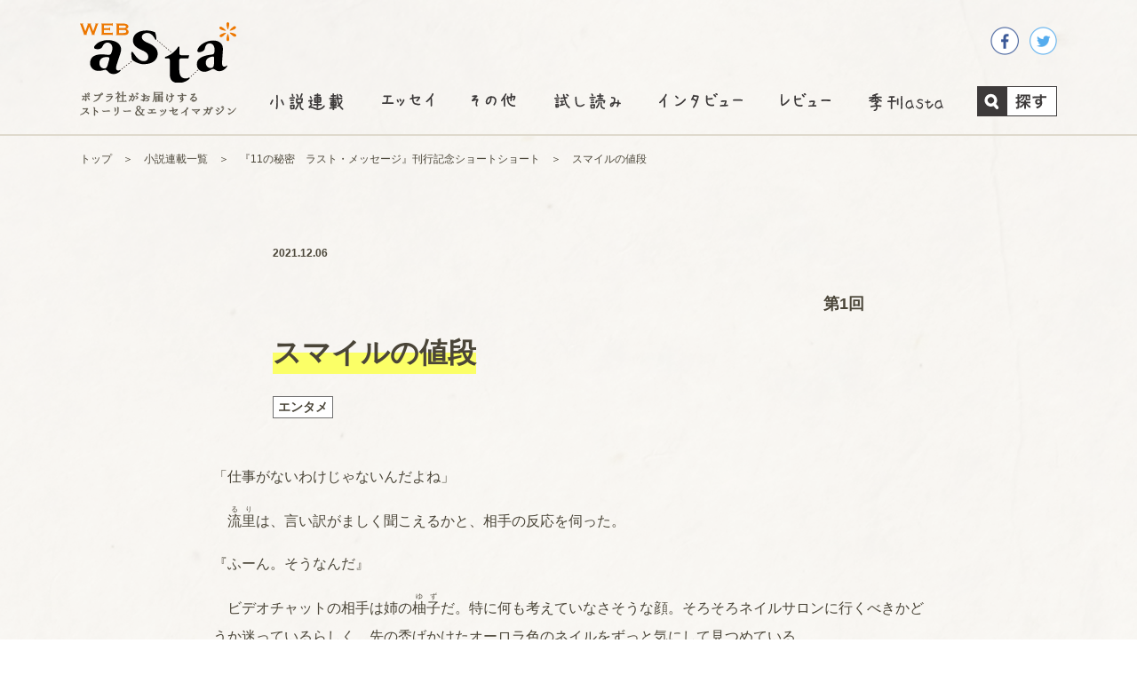

--- FILE ---
content_type: text/html; charset=UTF-8
request_url: https://www.webasta.jp/11nohimitsu1/
body_size: 14447
content:
<!DOCTYPE html>
<html>
	<head>
		<!-- Google Tag Manager -->
		<script>(function(w,d,s,l,i){w[l]=w[l]||[];w[l].push({'gtm.start':
		new Date().getTime(),event:'gtm.js'});var f=d.getElementsByTagName(s)[0],
		j=d.createElement(s),dl=l!='dataLayer'?'&l='+l:'';j.async=true;j.src=
		'https://www.googletagmanager.com/gtm.js?id='+i+dl;f.parentNode.insertBefore(j,f);
		})(window,document,'script','dataLayer','GTM-WQ7WWZ9');</script>
		<!-- End Google Tag Manager -->
		<!-- Global site tag (gtag.js) - Google Analytics -->
		<script async src="https://www.googletagmanager.com/gtag/js?id=G-16LZGEQCVD"></script>
		<script>
			window.dataLayer = window.dataLayer || [];
			function gtag(){dataLayer.push(arguments);}
			gtag('js', new Date());
			gtag('config', 'G-16LZGEQCVD');
		</script>
		<meta charset="utf-8">
		<meta http-equiv="X-UA-Compatible" content="IE=edge,chrome=1">
		<meta name="viewport" content="width=device-width, initial-scale=1, shrink-to-fit=no">
		<title>WEB asta</title>
		<meta description="">
		<meta keywords="">
		<link rel="stylesheet" href="//cdn.jsdelivr.net/npm/destyle.css@2.0.2/destyle.css">
		<link rel="stylesheet" href="//cdnjs.cloudflare.com/ajax/libs/slick-carousel/1.8.1/slick.min.css">
		<link rel="stylesheet" href="//cdnjs.cloudflare.com/ajax/libs/Modaal/0.4.4/css/modaal.min.css">
		<link rel="stylesheet" href="/assets/css/style.css">
		<script src="//ajax.googleapis.com/ajax/libs/jquery/3.6.0/jquery.min.js"></script>
				<script src="/assets/js/jquery.xdomainajax.min.js"></script>
				
		<!-- All in One SEO 4.6.1.1 - aioseo.com -->
		<meta name="description" content="「仕事がないわけじゃないんだよね」 流里るりは、言い訳がましく聞こえるかと、相手の反応を伺った。 『ふーん。" />
		<meta name="robots" content="max-image-preview:large" />
		<link rel="canonical" href="https://www.webasta.jp/11nohimitsu1/" />
		<meta name="generator" content="All in One SEO (AIOSEO) 4.6.1.1" />
		<meta property="og:locale" content="ja_JP" />
		<meta property="og:site_name" content="WEB asta - ポプラ社がお届けするストーリー＆エッセイマガジン" />
		<meta property="og:type" content="article" />
		<meta property="og:title" content="スマイルの値段 - WEB asta" />
		<meta property="og:description" content="「仕事がないわけじゃないんだよね」 流里るりは、言い訳がましく聞こえるかと、相手の反応を伺った。 『ふーん。" />
		<meta property="og:url" content="https://www.webasta.jp/11nohimitsu1/" />
		<meta property="og:image" content="https://www.webasta.jp/wp-content/uploads/2021/10/ogp.jpg" />
		<meta property="og:image:secure_url" content="https://www.webasta.jp/wp-content/uploads/2021/10/ogp.jpg" />
		<meta property="og:image:width" content="1200" />
		<meta property="og:image:height" content="630" />
		<meta property="article:published_time" content="2021-12-06T08:53:16+00:00" />
		<meta property="article:modified_time" content="2021-12-06T08:53:18+00:00" />
		<meta name="twitter:card" content="summary_large_image" />
		<meta name="twitter:title" content="スマイルの値段 - WEB asta" />
		<meta name="twitter:description" content="「仕事がないわけじゃないんだよね」 流里るりは、言い訳がましく聞こえるかと、相手の反応を伺った。 『ふーん。" />
		<meta name="twitter:image" content="https://www.webasta.jp/wp-content/uploads/2021/10/ogp.jpg" />
		<script type="application/ld+json" class="aioseo-schema">
			{"@context":"https:\/\/schema.org","@graph":[{"@type":"BlogPosting","@id":"https:\/\/www.webasta.jp\/11nohimitsu1\/#blogposting","name":"\u30b9\u30de\u30a4\u30eb\u306e\u5024\u6bb5 - WEB asta","headline":"\u30b9\u30de\u30a4\u30eb\u306e\u5024\u6bb5","author":{"@id":"https:\/\/www.webasta.jp\/author\/m_suzuki\/#author"},"publisher":{"@id":"https:\/\/www.webasta.jp\/#organization"},"image":{"@type":"ImageObject","url":"https:\/\/www.webasta.jp\/wp-content\/uploads\/2021\/11\/11\u306e\u79d8\u5bc6\u3000\u66f8\u5f71-e1638255317278.jpg","width":400,"height":587},"datePublished":"2021-12-06T17:53:16+09:00","dateModified":"2021-12-06T17:53:18+09:00","inLanguage":"ja","mainEntityOfPage":{"@id":"https:\/\/www.webasta.jp\/11nohimitsu1\/#webpage"},"isPartOf":{"@id":"https:\/\/www.webasta.jp\/11nohimitsu1\/#webpage"},"articleSection":"\u30a8\u30f3\u30bf\u30e1"},{"@type":"BreadcrumbList","@id":"https:\/\/www.webasta.jp\/11nohimitsu1\/#breadcrumblist","itemListElement":[{"@type":"ListItem","@id":"https:\/\/www.webasta.jp\/#listItem","position":1,"name":"\u5bb6","item":"https:\/\/www.webasta.jp\/","nextItem":"https:\/\/www.webasta.jp\/11nohimitsu1\/#listItem"},{"@type":"ListItem","@id":"https:\/\/www.webasta.jp\/11nohimitsu1\/#listItem","position":2,"name":"\u30b9\u30de\u30a4\u30eb\u306e\u5024\u6bb5","previousItem":"https:\/\/www.webasta.jp\/#listItem"}]},{"@type":"Organization","@id":"https:\/\/www.webasta.jp\/#organization","name":"WEB asta","url":"https:\/\/www.webasta.jp\/"},{"@type":"Person","@id":"https:\/\/www.webasta.jp\/author\/m_suzuki\/#author","url":"https:\/\/www.webasta.jp\/author\/m_suzuki\/","name":"\u9234\u6728\u5b9f\u7a42","image":{"@type":"ImageObject","@id":"https:\/\/www.webasta.jp\/11nohimitsu1\/#authorImage","url":"https:\/\/secure.gravatar.com\/avatar\/6267be6119ec06427533cef700568e3cb44e080ea206540ebed72bef547a1fae?s=96&d=mm&r=g","width":96,"height":96,"caption":"\u9234\u6728\u5b9f\u7a42"}},{"@type":"WebPage","@id":"https:\/\/www.webasta.jp\/11nohimitsu1\/#webpage","url":"https:\/\/www.webasta.jp\/11nohimitsu1\/","name":"\u30b9\u30de\u30a4\u30eb\u306e\u5024\u6bb5 - WEB asta","description":"\u300c\u4ed5\u4e8b\u304c\u306a\u3044\u308f\u3051\u3058\u3083\u306a\u3044\u3093\u3060\u3088\u306d\u300d \u6d41\u91cc\u308b\u308a\u306f\u3001\u8a00\u3044\u8a33\u304c\u307e\u3057\u304f\u805e\u3053\u3048\u308b\u304b\u3068\u3001\u76f8\u624b\u306e\u53cd\u5fdc\u3092\u4f3a\u3063\u305f\u3002 \u300e\u3075\u30fc\u3093\u3002","inLanguage":"ja","isPartOf":{"@id":"https:\/\/www.webasta.jp\/#website"},"breadcrumb":{"@id":"https:\/\/www.webasta.jp\/11nohimitsu1\/#breadcrumblist"},"author":{"@id":"https:\/\/www.webasta.jp\/author\/m_suzuki\/#author"},"creator":{"@id":"https:\/\/www.webasta.jp\/author\/m_suzuki\/#author"},"image":{"@type":"ImageObject","url":"https:\/\/www.webasta.jp\/wp-content\/uploads\/2021\/11\/11\u306e\u79d8\u5bc6\u3000\u66f8\u5f71-e1638255317278.jpg","@id":"https:\/\/www.webasta.jp\/11nohimitsu1\/#mainImage","width":400,"height":587},"primaryImageOfPage":{"@id":"https:\/\/www.webasta.jp\/11nohimitsu1\/#mainImage"},"datePublished":"2021-12-06T17:53:16+09:00","dateModified":"2021-12-06T17:53:18+09:00"},{"@type":"WebSite","@id":"https:\/\/www.webasta.jp\/#website","url":"https:\/\/www.webasta.jp\/","name":"WEB asta","description":"\u30dd\u30d7\u30e9\u793e\u304c\u304a\u5c4a\u3051\u3059\u308b\u30b9\u30c8\u30fc\u30ea\u30fc\uff06\u30a8\u30c3\u30bb\u30a4\u30de\u30ac\u30b8\u30f3","inLanguage":"ja","publisher":{"@id":"https:\/\/www.webasta.jp\/#organization"}}]}
		</script>
		<!-- All in One SEO -->

<link rel="alternate" type="application/rss+xml" title="WEB asta &raquo; スマイルの値段 のコメントのフィード" href="https://www.webasta.jp/11nohimitsu1/feed/" />
<link rel="alternate" title="oEmbed (JSON)" type="application/json+oembed" href="https://www.webasta.jp/wp-json/oembed/1.0/embed?url=https%3A%2F%2Fwww.webasta.jp%2F11nohimitsu1%2F" />
<link rel="alternate" title="oEmbed (XML)" type="text/xml+oembed" href="https://www.webasta.jp/wp-json/oembed/1.0/embed?url=https%3A%2F%2Fwww.webasta.jp%2F11nohimitsu1%2F&#038;format=xml" />
<style id='wp-img-auto-sizes-contain-inline-css' type='text/css'>
img:is([sizes=auto i],[sizes^="auto," i]){contain-intrinsic-size:3000px 1500px}
/*# sourceURL=wp-img-auto-sizes-contain-inline-css */
</style>
<style id='wp-emoji-styles-inline-css' type='text/css'>

	img.wp-smiley, img.emoji {
		display: inline !important;
		border: none !important;
		box-shadow: none !important;
		height: 1em !important;
		width: 1em !important;
		margin: 0 0.07em !important;
		vertical-align: -0.1em !important;
		background: none !important;
		padding: 0 !important;
	}
/*# sourceURL=wp-emoji-styles-inline-css */
</style>
<style id='wp-block-library-inline-css' type='text/css'>
:root{--wp-block-synced-color:#7a00df;--wp-block-synced-color--rgb:122,0,223;--wp-bound-block-color:var(--wp-block-synced-color);--wp-editor-canvas-background:#ddd;--wp-admin-theme-color:#007cba;--wp-admin-theme-color--rgb:0,124,186;--wp-admin-theme-color-darker-10:#006ba1;--wp-admin-theme-color-darker-10--rgb:0,107,160.5;--wp-admin-theme-color-darker-20:#005a87;--wp-admin-theme-color-darker-20--rgb:0,90,135;--wp-admin-border-width-focus:2px}@media (min-resolution:192dpi){:root{--wp-admin-border-width-focus:1.5px}}.wp-element-button{cursor:pointer}:root .has-very-light-gray-background-color{background-color:#eee}:root .has-very-dark-gray-background-color{background-color:#313131}:root .has-very-light-gray-color{color:#eee}:root .has-very-dark-gray-color{color:#313131}:root .has-vivid-green-cyan-to-vivid-cyan-blue-gradient-background{background:linear-gradient(135deg,#00d084,#0693e3)}:root .has-purple-crush-gradient-background{background:linear-gradient(135deg,#34e2e4,#4721fb 50%,#ab1dfe)}:root .has-hazy-dawn-gradient-background{background:linear-gradient(135deg,#faaca8,#dad0ec)}:root .has-subdued-olive-gradient-background{background:linear-gradient(135deg,#fafae1,#67a671)}:root .has-atomic-cream-gradient-background{background:linear-gradient(135deg,#fdd79a,#004a59)}:root .has-nightshade-gradient-background{background:linear-gradient(135deg,#330968,#31cdcf)}:root .has-midnight-gradient-background{background:linear-gradient(135deg,#020381,#2874fc)}:root{--wp--preset--font-size--normal:16px;--wp--preset--font-size--huge:42px}.has-regular-font-size{font-size:1em}.has-larger-font-size{font-size:2.625em}.has-normal-font-size{font-size:var(--wp--preset--font-size--normal)}.has-huge-font-size{font-size:var(--wp--preset--font-size--huge)}.has-text-align-center{text-align:center}.has-text-align-left{text-align:left}.has-text-align-right{text-align:right}.has-fit-text{white-space:nowrap!important}#end-resizable-editor-section{display:none}.aligncenter{clear:both}.items-justified-left{justify-content:flex-start}.items-justified-center{justify-content:center}.items-justified-right{justify-content:flex-end}.items-justified-space-between{justify-content:space-between}.screen-reader-text{border:0;clip-path:inset(50%);height:1px;margin:-1px;overflow:hidden;padding:0;position:absolute;width:1px;word-wrap:normal!important}.screen-reader-text:focus{background-color:#ddd;clip-path:none;color:#444;display:block;font-size:1em;height:auto;left:5px;line-height:normal;padding:15px 23px 14px;text-decoration:none;top:5px;width:auto;z-index:100000}html :where(.has-border-color){border-style:solid}html :where([style*=border-top-color]){border-top-style:solid}html :where([style*=border-right-color]){border-right-style:solid}html :where([style*=border-bottom-color]){border-bottom-style:solid}html :where([style*=border-left-color]){border-left-style:solid}html :where([style*=border-width]){border-style:solid}html :where([style*=border-top-width]){border-top-style:solid}html :where([style*=border-right-width]){border-right-style:solid}html :where([style*=border-bottom-width]){border-bottom-style:solid}html :where([style*=border-left-width]){border-left-style:solid}html :where(img[class*=wp-image-]){height:auto;max-width:100%}:where(figure){margin:0 0 1em}html :where(.is-position-sticky){--wp-admin--admin-bar--position-offset:var(--wp-admin--admin-bar--height,0px)}@media screen and (max-width:600px){html :where(.is-position-sticky){--wp-admin--admin-bar--position-offset:0px}}

/*# sourceURL=wp-block-library-inline-css */
</style><style id='wp-block-heading-inline-css' type='text/css'>
h1:where(.wp-block-heading).has-background,h2:where(.wp-block-heading).has-background,h3:where(.wp-block-heading).has-background,h4:where(.wp-block-heading).has-background,h5:where(.wp-block-heading).has-background,h6:where(.wp-block-heading).has-background{padding:1.25em 2.375em}h1.has-text-align-left[style*=writing-mode]:where([style*=vertical-lr]),h1.has-text-align-right[style*=writing-mode]:where([style*=vertical-rl]),h2.has-text-align-left[style*=writing-mode]:where([style*=vertical-lr]),h2.has-text-align-right[style*=writing-mode]:where([style*=vertical-rl]),h3.has-text-align-left[style*=writing-mode]:where([style*=vertical-lr]),h3.has-text-align-right[style*=writing-mode]:where([style*=vertical-rl]),h4.has-text-align-left[style*=writing-mode]:where([style*=vertical-lr]),h4.has-text-align-right[style*=writing-mode]:where([style*=vertical-rl]),h5.has-text-align-left[style*=writing-mode]:where([style*=vertical-lr]),h5.has-text-align-right[style*=writing-mode]:where([style*=vertical-rl]),h6.has-text-align-left[style*=writing-mode]:where([style*=vertical-lr]),h6.has-text-align-right[style*=writing-mode]:where([style*=vertical-rl]){rotate:180deg}
/*# sourceURL=https://www.webasta.jp/wp-includes/blocks/heading/style.min.css */
</style>
<style id='wp-block-quote-inline-css' type='text/css'>
.wp-block-quote{box-sizing:border-box;overflow-wrap:break-word}.wp-block-quote.is-large:where(:not(.is-style-plain)),.wp-block-quote.is-style-large:where(:not(.is-style-plain)){margin-bottom:1em;padding:0 1em}.wp-block-quote.is-large:where(:not(.is-style-plain)) p,.wp-block-quote.is-style-large:where(:not(.is-style-plain)) p{font-size:1.5em;font-style:italic;line-height:1.6}.wp-block-quote.is-large:where(:not(.is-style-plain)) cite,.wp-block-quote.is-large:where(:not(.is-style-plain)) footer,.wp-block-quote.is-style-large:where(:not(.is-style-plain)) cite,.wp-block-quote.is-style-large:where(:not(.is-style-plain)) footer{font-size:1.125em;text-align:right}.wp-block-quote>cite{display:block}
/*# sourceURL=https://www.webasta.jp/wp-includes/blocks/quote/style.min.css */
</style>
<style id='global-styles-inline-css' type='text/css'>
:root{--wp--preset--aspect-ratio--square: 1;--wp--preset--aspect-ratio--4-3: 4/3;--wp--preset--aspect-ratio--3-4: 3/4;--wp--preset--aspect-ratio--3-2: 3/2;--wp--preset--aspect-ratio--2-3: 2/3;--wp--preset--aspect-ratio--16-9: 16/9;--wp--preset--aspect-ratio--9-16: 9/16;--wp--preset--color--black: #000000;--wp--preset--color--cyan-bluish-gray: #abb8c3;--wp--preset--color--white: #ffffff;--wp--preset--color--pale-pink: #f78da7;--wp--preset--color--vivid-red: #cf2e2e;--wp--preset--color--luminous-vivid-orange: #ff6900;--wp--preset--color--luminous-vivid-amber: #fcb900;--wp--preset--color--light-green-cyan: #7bdcb5;--wp--preset--color--vivid-green-cyan: #00d084;--wp--preset--color--pale-cyan-blue: #8ed1fc;--wp--preset--color--vivid-cyan-blue: #0693e3;--wp--preset--color--vivid-purple: #9b51e0;--wp--preset--gradient--vivid-cyan-blue-to-vivid-purple: linear-gradient(135deg,rgb(6,147,227) 0%,rgb(155,81,224) 100%);--wp--preset--gradient--light-green-cyan-to-vivid-green-cyan: linear-gradient(135deg,rgb(122,220,180) 0%,rgb(0,208,130) 100%);--wp--preset--gradient--luminous-vivid-amber-to-luminous-vivid-orange: linear-gradient(135deg,rgb(252,185,0) 0%,rgb(255,105,0) 100%);--wp--preset--gradient--luminous-vivid-orange-to-vivid-red: linear-gradient(135deg,rgb(255,105,0) 0%,rgb(207,46,46) 100%);--wp--preset--gradient--very-light-gray-to-cyan-bluish-gray: linear-gradient(135deg,rgb(238,238,238) 0%,rgb(169,184,195) 100%);--wp--preset--gradient--cool-to-warm-spectrum: linear-gradient(135deg,rgb(74,234,220) 0%,rgb(151,120,209) 20%,rgb(207,42,186) 40%,rgb(238,44,130) 60%,rgb(251,105,98) 80%,rgb(254,248,76) 100%);--wp--preset--gradient--blush-light-purple: linear-gradient(135deg,rgb(255,206,236) 0%,rgb(152,150,240) 100%);--wp--preset--gradient--blush-bordeaux: linear-gradient(135deg,rgb(254,205,165) 0%,rgb(254,45,45) 50%,rgb(107,0,62) 100%);--wp--preset--gradient--luminous-dusk: linear-gradient(135deg,rgb(255,203,112) 0%,rgb(199,81,192) 50%,rgb(65,88,208) 100%);--wp--preset--gradient--pale-ocean: linear-gradient(135deg,rgb(255,245,203) 0%,rgb(182,227,212) 50%,rgb(51,167,181) 100%);--wp--preset--gradient--electric-grass: linear-gradient(135deg,rgb(202,248,128) 0%,rgb(113,206,126) 100%);--wp--preset--gradient--midnight: linear-gradient(135deg,rgb(2,3,129) 0%,rgb(40,116,252) 100%);--wp--preset--font-size--small: 13px;--wp--preset--font-size--medium: 20px;--wp--preset--font-size--large: 36px;--wp--preset--font-size--x-large: 42px;--wp--preset--spacing--20: 0.44rem;--wp--preset--spacing--30: 0.67rem;--wp--preset--spacing--40: 1rem;--wp--preset--spacing--50: 1.5rem;--wp--preset--spacing--60: 2.25rem;--wp--preset--spacing--70: 3.38rem;--wp--preset--spacing--80: 5.06rem;--wp--preset--shadow--natural: 6px 6px 9px rgba(0, 0, 0, 0.2);--wp--preset--shadow--deep: 12px 12px 50px rgba(0, 0, 0, 0.4);--wp--preset--shadow--sharp: 6px 6px 0px rgba(0, 0, 0, 0.2);--wp--preset--shadow--outlined: 6px 6px 0px -3px rgb(255, 255, 255), 6px 6px rgb(0, 0, 0);--wp--preset--shadow--crisp: 6px 6px 0px rgb(0, 0, 0);}:where(.is-layout-flex){gap: 0.5em;}:where(.is-layout-grid){gap: 0.5em;}body .is-layout-flex{display: flex;}.is-layout-flex{flex-wrap: wrap;align-items: center;}.is-layout-flex > :is(*, div){margin: 0;}body .is-layout-grid{display: grid;}.is-layout-grid > :is(*, div){margin: 0;}:where(.wp-block-columns.is-layout-flex){gap: 2em;}:where(.wp-block-columns.is-layout-grid){gap: 2em;}:where(.wp-block-post-template.is-layout-flex){gap: 1.25em;}:where(.wp-block-post-template.is-layout-grid){gap: 1.25em;}.has-black-color{color: var(--wp--preset--color--black) !important;}.has-cyan-bluish-gray-color{color: var(--wp--preset--color--cyan-bluish-gray) !important;}.has-white-color{color: var(--wp--preset--color--white) !important;}.has-pale-pink-color{color: var(--wp--preset--color--pale-pink) !important;}.has-vivid-red-color{color: var(--wp--preset--color--vivid-red) !important;}.has-luminous-vivid-orange-color{color: var(--wp--preset--color--luminous-vivid-orange) !important;}.has-luminous-vivid-amber-color{color: var(--wp--preset--color--luminous-vivid-amber) !important;}.has-light-green-cyan-color{color: var(--wp--preset--color--light-green-cyan) !important;}.has-vivid-green-cyan-color{color: var(--wp--preset--color--vivid-green-cyan) !important;}.has-pale-cyan-blue-color{color: var(--wp--preset--color--pale-cyan-blue) !important;}.has-vivid-cyan-blue-color{color: var(--wp--preset--color--vivid-cyan-blue) !important;}.has-vivid-purple-color{color: var(--wp--preset--color--vivid-purple) !important;}.has-black-background-color{background-color: var(--wp--preset--color--black) !important;}.has-cyan-bluish-gray-background-color{background-color: var(--wp--preset--color--cyan-bluish-gray) !important;}.has-white-background-color{background-color: var(--wp--preset--color--white) !important;}.has-pale-pink-background-color{background-color: var(--wp--preset--color--pale-pink) !important;}.has-vivid-red-background-color{background-color: var(--wp--preset--color--vivid-red) !important;}.has-luminous-vivid-orange-background-color{background-color: var(--wp--preset--color--luminous-vivid-orange) !important;}.has-luminous-vivid-amber-background-color{background-color: var(--wp--preset--color--luminous-vivid-amber) !important;}.has-light-green-cyan-background-color{background-color: var(--wp--preset--color--light-green-cyan) !important;}.has-vivid-green-cyan-background-color{background-color: var(--wp--preset--color--vivid-green-cyan) !important;}.has-pale-cyan-blue-background-color{background-color: var(--wp--preset--color--pale-cyan-blue) !important;}.has-vivid-cyan-blue-background-color{background-color: var(--wp--preset--color--vivid-cyan-blue) !important;}.has-vivid-purple-background-color{background-color: var(--wp--preset--color--vivid-purple) !important;}.has-black-border-color{border-color: var(--wp--preset--color--black) !important;}.has-cyan-bluish-gray-border-color{border-color: var(--wp--preset--color--cyan-bluish-gray) !important;}.has-white-border-color{border-color: var(--wp--preset--color--white) !important;}.has-pale-pink-border-color{border-color: var(--wp--preset--color--pale-pink) !important;}.has-vivid-red-border-color{border-color: var(--wp--preset--color--vivid-red) !important;}.has-luminous-vivid-orange-border-color{border-color: var(--wp--preset--color--luminous-vivid-orange) !important;}.has-luminous-vivid-amber-border-color{border-color: var(--wp--preset--color--luminous-vivid-amber) !important;}.has-light-green-cyan-border-color{border-color: var(--wp--preset--color--light-green-cyan) !important;}.has-vivid-green-cyan-border-color{border-color: var(--wp--preset--color--vivid-green-cyan) !important;}.has-pale-cyan-blue-border-color{border-color: var(--wp--preset--color--pale-cyan-blue) !important;}.has-vivid-cyan-blue-border-color{border-color: var(--wp--preset--color--vivid-cyan-blue) !important;}.has-vivid-purple-border-color{border-color: var(--wp--preset--color--vivid-purple) !important;}.has-vivid-cyan-blue-to-vivid-purple-gradient-background{background: var(--wp--preset--gradient--vivid-cyan-blue-to-vivid-purple) !important;}.has-light-green-cyan-to-vivid-green-cyan-gradient-background{background: var(--wp--preset--gradient--light-green-cyan-to-vivid-green-cyan) !important;}.has-luminous-vivid-amber-to-luminous-vivid-orange-gradient-background{background: var(--wp--preset--gradient--luminous-vivid-amber-to-luminous-vivid-orange) !important;}.has-luminous-vivid-orange-to-vivid-red-gradient-background{background: var(--wp--preset--gradient--luminous-vivid-orange-to-vivid-red) !important;}.has-very-light-gray-to-cyan-bluish-gray-gradient-background{background: var(--wp--preset--gradient--very-light-gray-to-cyan-bluish-gray) !important;}.has-cool-to-warm-spectrum-gradient-background{background: var(--wp--preset--gradient--cool-to-warm-spectrum) !important;}.has-blush-light-purple-gradient-background{background: var(--wp--preset--gradient--blush-light-purple) !important;}.has-blush-bordeaux-gradient-background{background: var(--wp--preset--gradient--blush-bordeaux) !important;}.has-luminous-dusk-gradient-background{background: var(--wp--preset--gradient--luminous-dusk) !important;}.has-pale-ocean-gradient-background{background: var(--wp--preset--gradient--pale-ocean) !important;}.has-electric-grass-gradient-background{background: var(--wp--preset--gradient--electric-grass) !important;}.has-midnight-gradient-background{background: var(--wp--preset--gradient--midnight) !important;}.has-small-font-size{font-size: var(--wp--preset--font-size--small) !important;}.has-medium-font-size{font-size: var(--wp--preset--font-size--medium) !important;}.has-large-font-size{font-size: var(--wp--preset--font-size--large) !important;}.has-x-large-font-size{font-size: var(--wp--preset--font-size--x-large) !important;}
/*# sourceURL=global-styles-inline-css */
</style>

<style id='classic-theme-styles-inline-css' type='text/css'>
/*! This file is auto-generated */
.wp-block-button__link{color:#fff;background-color:#32373c;border-radius:9999px;box-shadow:none;text-decoration:none;padding:calc(.667em + 2px) calc(1.333em + 2px);font-size:1.125em}.wp-block-file__button{background:#32373c;color:#fff;text-decoration:none}
/*# sourceURL=/wp-includes/css/classic-themes.min.css */
</style>
<link rel='stylesheet' id='wp-block-paragraph-css' href='https://www.webasta.jp/wp-includes/blocks/paragraph/style.min.css?ver=6.9' type='text/css' media='all' />
<link rel="https://api.w.org/" href="https://www.webasta.jp/wp-json/" /><link rel="alternate" title="JSON" type="application/json" href="https://www.webasta.jp/wp-json/wp/v2/posts/1353" /><link rel="EditURI" type="application/rsd+xml" title="RSD" href="https://www.webasta.jp/xmlrpc.php?rsd" />
<meta name="generator" content="WordPress 6.9" />
<link rel='shortlink' href='https://www.webasta.jp/?p=1353' />
<link rel="icon" href="https://www.webasta.jp/wp-content/uploads/2021/10/favicon.png" sizes="32x32" />
<link rel="icon" href="https://www.webasta.jp/wp-content/uploads/2021/10/favicon.png" sizes="192x192" />
<link rel="apple-touch-icon" href="https://www.webasta.jp/wp-content/uploads/2021/10/favicon.png" />
<meta name="msapplication-TileImage" content="https://www.webasta.jp/wp-content/uploads/2021/10/favicon.png" />
	</head>
		<body class="wp-singular post-template-default single single-post postid-1353 single-format-standard wp-theme-webasta">
	<!-- Google Tag Manager (noscript) -->
<noscript><iframe src="https://www.googletagmanager.com/ns.html?id=GTM-WQ7WWZ9"
height="0" width="0" style="display:none;visibility:hidden"></iframe></noscript>
<!-- End Google Tag Manager (noscript) -->
			<a name="pagetop" id="pagetop"></a>
		<header>
			<div class="inner">
				<div class="site-name">
					<div class="site-logo"><a href="/"><img src="/assets/img/common/site-logo.svg" alt="WEB asta"></a></div>
					<div class="site-catch">
						<picture>
							<source media="(min-width:768px)" srcset="/assets/img/common/site-catch_pc.svg">
							<source media="(max-width:767px)" srcset="/assets/img/common/site-catch_sp.svg"><img src="/assets/img/common/site-catch_pc.svg" alt="ポプラ社がお届けするストーリー＆エッセイマガジン">
						</picture>
					</div>
				</div>
				<div id="globalnav">
					<nav class="global">
						<ul>
							<li><a id="gn_novel" href="/jenre/novel/"><span>
										<picture>
											<source media="(min-width:768px)" srcset="/assets/img/common/gn_novel_pc.svg">
											<source media="(max-width:767px)" srcset="/assets/img/common/gn_novel_sp.svg"><img src="/assets/img/common/gn_novel_pc.svg" alt="小説連載">
										</picture></span></a></li>
							<li><a id="gn_essay" href="/jenre/essay/"><span>
										<picture>
											<source media="(min-width:768px)" srcset="/assets/img/common/gn_essay_pc.svg">
											<source media="(max-width:767px)" srcset="/assets/img/common/gn_essay_sp.svg"><img src="/assets/img/common/gn_essay_pc.svg" alt="エッセイ">
										</picture></span></a></li>
							<li><a id="gn_othre" href="/jenre/other/"><span>
										<picture>
											<source media="(min-width:768px)" srcset="/assets/img/common/gn_other_pc.svg">
											<source media="(max-width:767px)" srcset="/assets/img/common/gn_other_sp.svg"><img src="/assets/img/common/gn_other_pc.svg" alt="その他">
										</picture></span></a></li>
							<li><a id="gn_trial" href="/jenre/trial/"><span>
										<picture>
											<source media="(min-width:768px)" srcset="/assets/img/common/gn_trial_pc.svg">
											<source media="(max-width:767px)" srcset="/assets/img/common/gn_trial_sp.svg"><img src="/assets/img/common/gn_trial_pc.svg" alt="試し読み">
										</picture></span></a></li>
							<li><a id="gn_interview" href="/jenre/interview/"><span>
										<picture>
											<source media="(max-width:767px)" srcset="/assets/img/common/gn_interview_sp.svg">
											<source media="(min-width:768px)" srcset="/assets/img/common/gn_interview_pc.svg"><img src="/assets/img/common/gn_interview_pc.svg" alt="インタビュー">
										</picture></span></a></li>
							<li><a id="gn_review" href="/jenre/review/"><span>
										<picture>
											<source media="(min-width:768px)" srcset="/assets/img/common/gn_review_pc.svg">
											<source media="(max-width:767px)" srcset="/assets/img/common/gn_review_sp.svg"><img src="/assets/img/common/gn_review_pc.svg" alt="レビュー">
										</picture></span></a></li>
							<li><a id="gn_asta" href="/asta/"><span>
										<picture>
											<source media="(min-width:768px)" srcset="/assets/img/common/gn_asta_pc.svg">
											<source media="(max-width:767px)" srcset="/assets/img/common/gn_asta_sp.svg"><img src="/assets/img/common/gn_asta_pc.svg" alt="季刊asta">
										</picture></span></a></li>
						</ul>
					</nav>
				</div>
				<div class="header-search"><a class="inline" href="#header-search-cont">
						<picture>
							<source media="(min-width:768px)" srcset="/assets/img/common/btn-search_pc.svg">
							<source media="(max-width:767px)" srcset="/assets/img/common/btn-search_sp.svg"><img src="/assets/img/common/btn-search_ｐc.svg" alt="探す">
						</picture></a></div>
				<div id="header-search-cont" style="display:none;">
					<div class="header-search-cont">
						<div class="search-wrap">
							<div class="search-head">キーワード入力</div>
							<div class="search-body">
								<form method="get" id="searchform" action="https://www.webasta.jp">
									<input type="text" name="s" id="s" placeholder="キーワードを入力してください"/>
									<button type="submit"><span>検索</span></button>
								</form>
							</div>
						</div>
						<div class="search-wrap">
							<div class="search-head">人気キーワード</div>
							<div class="search-body">
								
<ul>
<li><a href="https://www.webasta.jp/search/1/">1</a></li>
<li><a href="https://www.webasta.jp/search/%E5%8F%A3%E3%81%AB%E9%96%A2%E3%81%99%E3%82%8B%E3%82%A2%E3%83%B3%E3%82%B1%E3%83%BC%E3%83%88/">口に関するアンケート</a></li>
<li><a href="https://www.webasta.jp/search/%E5%B0%8F%E8%B7%AF%E5%B9%B8%E4%B9%9F/">小路幸也</a></li>
<li><a href="https://www.webasta.jp/search/%E3%82%88%E3%82%81%E3%81%BC%E3%81%8F/">よめぼく</a></li>
<li><a href="https://www.webasta.jp/search/%E3%83%80%E3%82%A4%E3%83%8A%E3%83%BC/">ダイナー</a></li>
</ul>

							</div>
						</div>
						<div class="search-wrap">
							<div class="search-head">テーマから探す</div>
							<div class="search-body">
								<ul class="theme-list">
	
	
	<li>
		<a href="https://www.webasta.jp/category/nature/" class="shadow">自然</a>
	</li>
	<li>
		<a href="https://www.webasta.jp/category/culture/" class="shadow">教養</a>
	</li>
	<li>
		<a href="https://www.webasta.jp/category/youth/" class="shadow">青春</a>
	</li>
	<li>
		<a href="https://www.webasta.jp/category/job/" class="shadow">お仕事</a>
	</li>
	<li>
		<a href="https://www.webasta.jp/category/entertainment/" class="shadow">エンタメ</a>
	</li>
	<li>
		<a href="https://www.webasta.jp/category/love/" class="shadow">恋愛</a>
	</li>
	<li>
		<a href="https://www.webasta.jp/category/nonfiction/" class="shadow">ノンフィクション</a>
	</li>
	<li>
		<a href="https://www.webasta.jp/category/other/" class="shadow">その他</a>
	</li>
	<li>
		<a href="https://www.webasta.jp/category/bookreview/" class="shadow">書評</a>
	</li>
	<li>
		<a href="https://www.webasta.jp/category/%e3%82%ad%e3%83%a3%e3%83%b3%e3%83%9a%e3%83%bc%e3%83%b3/" class="shadow">キャンペーン</a>
	</li>
	<li>
		<a href="https://www.webasta.jp/category/%e3%83%9f%e3%82%b9%e3%83%86%e3%83%aa%e3%83%bc/" class="shadow">ミステリー</a>
	</li>
	<li>
		<a href="https://www.webasta.jp/category/%e3%82%a8%e3%83%83%e3%82%bb%e3%82%a4/" class="shadow">エッセイ</a>
	</li>
</ul>							</div>
						</div>
					</div>
				</div>
				<div class="sp-menu spOnly"><a class="inline" href="#globalnav"><img src="/assets/img/common/btn-menu.svg" alt="メニュー"></a></div>
				<div class="header-sns pcOnly"><a href="https://www.facebook.com/sharer/sharer.php?u=https://www.webasta.jp/" target="_blank"><img src="/assets/img/common/hdr-ico_facebook@2x.png" alt="facebook"></a><a href="https://twitter.com/intent/tweet?text=%E3%83%9D%E3%83%97%E3%83%A9%E7%A4%BE%E3%81%8C%E3%81%8A%E5%B1%8A%E3%81%91%E3%81%99%E3%82%8B+%E3%82%B9%E3%83%88%E3%83%BC%E3%83%AA%E3%83%BC%EF%BC%86%E3%82%A8%E3%83%83%E3%82%BB%E3%82%A4%E3%83%9E%E3%82%AC%E3%82%B8%E3%83%B3+%7C+WEB+asta+https%3A%2F%2Fwww.webasta.jp%2F" target="_blank"><img src="/assets/img/common/hdr-ico_twitter@2x.png" alt="twitter"></a></div>
			</div>
		</header><div class="inner">
	<ol class="topicpath">
		<li><a href="/">トップ</a></li>
		<li><a href="/jenre/novel">小説連載一覧</a></li><li><a href="https://www.webasta.jp/series/11nohimitsu00/">『11の秘密　ラスト・メッセージ』刊行記念ショートショート</a></li>
		<li><span>スマイルの値段</span></li>
	</ol>
</div>
<main>
	<div class="inner-narrow">
		<section>
			<div class="post-head">
				<div class="post-date">
					<time>2021.12.06</time>
				</div>
				<div class="serial-times">第1回</div>
				<h1 class="post-title"><span class="marker">スマイルの値段</span></h1>
				<div class="post-aff">
					<ul class="post-theme">
						<li><a href="https://www.webasta.jp/category/entertainment/">エンタメ</a></li>					</ul>
					<ul class="post-tag">
											</ul>
				</div>
									
							</div>



			<div class="post-body">
				
<p>「仕事がないわけじゃないんだよね」</p>



<p>　<ruby>流里<rt>るり</rt></ruby>は、言い訳がましく聞こえるかと、相手の反応を伺った。</p>



<p>『ふーん。そうなんだ』</p>



<p>　ビデオチャットの相手は姉の<ruby>柚子<rt>ゆず</rt></ruby>だ。特に何も考えていなさそうな顔。そろそろネイルサロンに行くべきかどうか迷っているらしく、先の禿げかけたオーロラ色のネイルをずっと気にして見つめている。</p>



<p>「ほら私、演技も下手だし、歌も楽器も文章も絵も、創作系のお仕事はなにもできないじゃん。かといって、創職系が得意なわけでもないし、人より味覚が敏感ってわけでもないから創味系もムリ。だけど、こんな私でも探せばあるんだよ、いちおうは」</p>



<p>『それでハローワーク行ったの？　なんて言ってた？』</p>



<p>「笑顔がいいですねって」</p>



<p>『笑顔かあ』</p>



<p>　柚子が画面越しに、ようやく顔を上げてこちらの表情を観察するような目をした。</p>



<p>「そう、笑顔」</p>



<p>　人工知能が発達して、人間が「仕事」からどんどん解放されて何年にもなる。今ではおよそ人間のできることなら、人工知能にできないことなんかないんじゃないか、ってくらいに発達したのだ。</p>



<p>　人工知能が人間から仕事を奪う、と憎まれた時代も過去にはあったそうだが、それは資本主義の考え方をチョイチョイと変更することで解決したそうだ。</p>



<p>　人工知能が仕事を奪うのではなく、賃金を奪うから憎まれただけ。めんどうで嫌な仕事からは解放してくれて、人間は自分の好きなことをやって、それで賃金をもらえるなら、そのほうがいいじゃない。</p>



<p>　それで、実は歌えたり、踊れたり、スポーツが得意だったり、小説や絵を書けたりする人工知能も作れるらしいが、国際的なルールでそういう技能は「封印しましょう」となった。だって、そういう楽しみまで人間から奪ってしまったら、人間はいったい何をして暮らせばいい？　機械に働かせて、自分たちはただその上前をはねるだけで、生きていくことはできるだろうけど、やりがいはない。</p>



<p>　一部の人が期待していた「シンギュラリティ」とやらは、部分的には実現し、部分的には実現しなかったらしい。期待され、恐れられてもいたような、「自分の機能を自分でどんどん改善して、人間をはるかに超える知性を持つようになる人工知能」は、少なくとも今のところ生まれていない。</p>



<p>　おそらく研究者がそういう方向に開発を進めなかったのだろうけど。</p>



<p>　実際に生まれたのは、「人間よりはるかに高い能力を持ち、人間のできることならなんでもこなす人工知能」だった。まあ、それでもたいがい脅威なんだけどね。</p>



<p>　なんでもできるから、もちろん笑顔だってつくれるんだけど、ロボットの笑顔では人間は完全には満足できなかったらしい。</p>



<p>（そこに感情はないでしょ、というお客様がいらっしゃるのです）</p>



<p>　昨日のハローワークの職員はそう解説してくれた。</p>



<p>　なるほど。ロボットに感情があるかどうか、というテーマは今でも議論されているが、ないと考えている人なら、ロボットの笑みはただの「つくりもの」には違いない。</p>



<p>（はるか昔のことですが、ある企業の「スマイル０円」というキャッチフレーズが流行語になりました。従業員のスマイルに、お客様から代金はいただきませんよという意味です。しかしですね、お客様はそのスマイルを０円で享受できたとしても、スマイルはけっして０円ではなかったのです。なぜなら、その企業は従業員のスマイルに価値を認めていたわけですから）</p>



<p>　職員は四十前後の女性で、両手を振り回して熱弁をふるっていた。</p>



<p>（つまり、スマイルは立派な労働なのです！）</p>



<p>『まあ、そろそろ流里も「成人」なんだからさあ。スマイルでもなんでもいいから、仕事は見つけたほうがいいよ。今の世の中、生きていくのにお金はいらないといっても、肩身の狭い思いをするのは嫌でしょ、あんた』</p>



<p>　それはもちろん、わかっている。</p>



<p>　柚子は子どものころから美味しいものが大好きで、「味変」なんていって、できあいのお惣菜に予想外の調味料や素材を組み合わせることで、ほとんど別の料理のような美味しいものをつくりだすのが上手だった。</p>



<p>　今はその技を生かして料理番組も持っているのだから、成功者のひとりだ。</p>



<p>　柚子とのビデオチャットが終わった後、流里は鏡をのぞいてにっこりしてみた。</p>



<p>「これが労働かあ」</p>



<p>　だけど、スマイルが労働になったら、嫌な客が現れた時にでも、笑っていなければいけないわけだ。親しい人や、大好きな歌手が亡くなって、泣きたい時でも笑えっていうの？　</p>



<p>　その笑顔はつくりもので、心はこもっていない。</p>



<p>「それなら、ロボットのスマイルと何が違うの」</p>



<p>　思わずひとりごとを呟いてしまう。</p>



<p>　ハローワークの職員がひと目で見抜いたように、流里は笑顔に自信がある。ぶすっとしてぶっきらぼうなのが特徴の柚子とは、正反対だと子どものころから言われてきた。</p>



<p>　これを仕事にすることが、自分にできるだろうか。断ったところで、他にできることがあるわけでもないのだが。</p>



<p>　それに、仕事にすると、笑顔に値段がつけられてしまう。</p>



<p>　――あなたの笑顔は、おいくら万円。</p>



<p>　納得できる価格ならともかく、びっくりするくらい安かったらどうしよう。くだらない悩みだけど、自信が持てるものが笑顔しかないのに、それが二十円とか言われたらどうしよう。辛すぎて、もう生きていけないかもしれない。</p>



<p>（肩身の狭い思いをするのは嫌でしょ）</p>



<p>　柚子の言葉がよみがえる。</p>



<p>「そうなんだけど、さ」</p>



<p>　端末に表示される広告には、人工知能がつくりあげた「ひと」の微笑みがあふれている。</p>



<p>　あれらと自分の笑顔の違いが、きちんと説明できるようになったら。</p>



<p>　そうしたら、笑顔のプロとして、値段をつけられてもいいかなと思った。</p>
			</div>

			<div class="post-aff">
				<ul class="post-theme">
					<li><a href="https://www.webasta.jp/category/entertainment/">エンタメ</a></li>				</ul>
				<ul class="post-tag">
									</ul>
			</div>

			<div class="post-share"><span>このページをシェアする</span><a href="https://www.facebook.com/sharer/sharer.php?u=https://www.webasta.jp/11nohimitsu1/" target="_blank"><img src="/assets/img/common/hdr-ico_facebook@2x.png" alt="facebook"></a><a href="http://twitter.com/share?text=%E3%82%B9%E3%83%9E%E3%82%A4%E3%83%AB%E3%81%AE%E5%80%A4%E6%AE%B5&url=https://www.webasta.jp/11nohimitsu1/" rel="nofollow" target="_blank"><img src="/assets/img/common/hdr-ico_twitter@2x.png" alt="twitter"></a></div>

			

				

				

				
			<div class="btn-wrap"><a class="small-btn" href="https://www.webasta.jp/11nohimitsu2/">&lt; 前の記事</a><a class="small-btn" href="https://www.webasta.jp/series/11nohimitsu00/">一覧</a><a class="small-btn disabled" href="#">次の記事 &gt;</a></div>







		</section>
	</div>
	<div class="inner">

				 <section class="related-post">
			 <div class="section-head">
				 <h3 class="related-post-title"><span><img src="/assets/img/common/title-relatedpost.svg" alt="関連記事"></span></h3>
			 </div>
			 <div class="section-body">
				 <div class="article-list col3 related-slide03">
					 					 	<div class="item">
							<article><a href="https://www.webasta.jp/12banmenohimitsu/">
									<div class="thumb-wrap with-jenre">
																				<div class="jenre-label"><img src="/assets/img/common/label-novel.svg" alt=""></div>
																														<img src="https://www.webasta.jp/wp-content/uploads/2021/11/11の秘密　書影-e1638255317278.jpg" class="thumb" alt="『11の秘密　ラスト・メッセージ』プレゼントクイズキャンペーン！">
																			</div>
									<div class="article-date">
										<time>2021.12.06</time>
									</div>
									<ul class="article-theme-list list-tag">
										<li>エンタメ</li>									</ul>
									<h2 class="article-title">『11の秘密　ラスト・メッセージ』プレゼントクイズキャンペーン！</h2>
									<div class="article-description">11人の実力派作家による書き下ろしアンソロジー『１１の秘密　ラスト・メッセージ』（著：アミの会（仮））が12月8日頃いよいよ刊行されます！ この刊行を記念して、作者直筆サイン本が３名様にあたるプレゼントクイズキャンペーン...</div></a></article>
						</div>
					 					 	<div class="item">
							<article><a href="https://www.webasta.jp/11nohimitsu2/">
									<div class="thumb-wrap with-jenre">
																				<div class="jenre-label"><img src="/assets/img/common/label-novel.svg" alt=""></div>
																														<img src="https://www.webasta.jp/wp-content/uploads/2021/11/11の秘密　書影-e1638255317278.jpg" class="thumb" alt="幼なじみ">
																			</div>
									<div class="article-date">
										<time>2021.12.06</time>
									</div>
									<ul class="article-theme-list list-tag">
										<li>エンタメ</li>									</ul>
									<h2 class="article-title">幼なじみ</h2>
									<div class="article-description">　僕が君を初めて見たのは、どんよりした曇り空から今にも雪が降り出しそうな冬のある日だったよね。 　君は君のママの腕に抱かれて、僕の家の隣りにやって来た。産院で十日前に生まれたばかりだと、僕のママが教えてくれたんだ。可愛い...</div></a></article>
						</div>
					 					 	<div class="item">
							<article><a href="https://www.webasta.jp/11nohimitsu3/">
									<div class="thumb-wrap with-jenre">
																				<div class="jenre-label"><img src="/assets/img/common/label-novel.svg" alt=""></div>
																														<img src="https://www.webasta.jp/wp-content/uploads/2021/11/11の秘密　書影-e1638255317278.jpg" class="thumb" alt="怒りの理由">
																			</div>
									<div class="article-date">
										<time>2021.12.06</time>
									</div>
									<ul class="article-theme-list list-tag">
										<li>エンタメ</li>									</ul>
									<h2 class="article-title">怒りの理由</h2>
									<div class="article-description">　真尋が嘱託社員として勤めるコミュニィFM、「FM潮ノ道」の局長は頭脳明晰、常に冷静沈着、感情の起伏を見せず、端正な顔立ちをめったに崩さない人物だ。以前、「局長はいつも冷静だから、血が通っていないんじゃないかと思っていま...</div></a></article>
						</div>
					 
				 </div>
			 </div>
		 </section>
		

		<section class="related-post">
			<div class="section-head">
				<h3 class="related-post-title"><span><img src="/assets/img/common/title-relatedbook.svg" alt="関連書籍"></span></h3>
			</div>
			<div class="section-body">
				<div class="article-list col4 related-slide04" id="js-relatedbook"></div>
								<script>
					$(function() {
						var content ="";
						var $relatedbook = $('#js-relatedbook');
						var related = '';

						$.ajax({
							url: 'https://web-search.poplar.co.jp/pb-search.json',
							type: 'GET',
							success: function(data) {
								alert()

								var rbHTML = '';
								rbHTML += '<div class="item">';
								rbHTML += '<article><a href="#">';
								rbHTML += '<div class="thumb-wrap"><img class="thumb" src="/assets/img/dummy/thumb@2x.png" alt=""></div>';
								rbHTML += '<h2 class="article-title">記事タイトル記事タイトル記事タイトル記事タイトル記事タイトル記事タイトル記事タイトル</h2>';
								rbHTML += '<dl class="author">';
								rbHTML += '<dt>著者名</dt>';
								rbHTML += '<dd>○○○○</dd>';
								rbHTML += '</dl></a></article>';
								rbHTML += '</div>';


								$relatedbook.append(rbHTML);
							}
						});
					});
				</script>

			</div>
		</section>
		<section class="theme">
			<div class="section-head">
				<h2 class="section-title"><span class="en"><img src="/assets/img/common/title-theme_en.svg" alt="theme"></span><span class="ja"><img src="/assets/img/common/title-theme_ja.svg" alt="テーマから探す"></span></h2>
			</div>
			<div class="section-body">
				<ul class="theme-list">
	
	
	<li>
		<a href="https://www.webasta.jp/category/nature/" class="shadow">自然</a>
	</li>
	<li>
		<a href="https://www.webasta.jp/category/culture/" class="shadow">教養</a>
	</li>
	<li>
		<a href="https://www.webasta.jp/category/youth/" class="shadow">青春</a>
	</li>
	<li>
		<a href="https://www.webasta.jp/category/job/" class="shadow">お仕事</a>
	</li>
	<li>
		<a href="https://www.webasta.jp/category/entertainment/" class="shadow">エンタメ</a>
	</li>
	<li>
		<a href="https://www.webasta.jp/category/love/" class="shadow">恋愛</a>
	</li>
	<li>
		<a href="https://www.webasta.jp/category/nonfiction/" class="shadow">ノンフィクション</a>
	</li>
	<li>
		<a href="https://www.webasta.jp/category/other/" class="shadow">その他</a>
	</li>
	<li>
		<a href="https://www.webasta.jp/category/bookreview/" class="shadow">書評</a>
	</li>
	<li>
		<a href="https://www.webasta.jp/category/%e3%82%ad%e3%83%a3%e3%83%b3%e3%83%9a%e3%83%bc%e3%83%b3/" class="shadow">キャンペーン</a>
	</li>
	<li>
		<a href="https://www.webasta.jp/category/%e3%83%9f%e3%82%b9%e3%83%86%e3%83%aa%e3%83%bc/" class="shadow">ミステリー</a>
	</li>
	<li>
		<a href="https://www.webasta.jp/category/%e3%82%a8%e3%83%83%e3%82%bb%e3%82%a4/" class="shadow">エッセイ</a>
	</li>
</ul>			</div>
		</section>
	</div>
</main>


<footer>
	<div class="inner">
		<nav class="footer-nav">
			<ul>
				<li><a href="/privacy-policy/">プライバシーポリシー</a></li>
				<li><a href="/sitemap/">サイトマップ</a></li>
			</ul>
		</nav>
		<div class="footer-bnrs">
			<dl class="bnr-ABJ shadow">
				<dt><img class="pcOnly" src="/assets/img/common/logo-ABJ@2x.png" alt="ABJ"></dt>
				<dd>ABJマークは、この電子書店・電子書籍配信サービスが、著作権者からコンテンツ使用許諾を得た正規版配信サービスであることを示す登録商標（登録番号 第６０９１７１３号）です。<br>ABJマークの詳細、ABJマークを掲示しているサービスの一覧はこちら → <a href="https://aebs.or.jp/" target="_blank">https://aebs.or.jp/</a></dd>
			</dl>
			<!--<dl class="bnr-JASRAC shadow">
				<dt><img src="/assets/img/common/logo-jasrac@2x.png" alt="Licensed by JASRAC"></dt>
				<dd>JASRAC許諾<br>第9016750004Y38029号</dd>
			</dl>-->
		</div>
	</div>
	<div class="copyright">&copy; 2021 Poplar Publishing Co., Ltd. All Rights Reserved.</div>
</footer>
<script src="//cdnjs.cloudflare.com/ajax/libs/slick-carousel/1.8.1/slick.min.js"></script>
<script src="//cdnjs.cloudflare.com/ajax/libs/Modaal/0.4.4/js/modaal.min.js"></script>
<script src="//cdnjs.cloudflare.com/ajax/libs/list.js/1.5.0/list.min.js"></script>
<script src="/assets/js/paginathing.min.js"></script>
<script src="/assets/js/core.js"></script>
<script type="speculationrules">
{"prefetch":[{"source":"document","where":{"and":[{"href_matches":"/*"},{"not":{"href_matches":["/wp-*.php","/wp-admin/*","/wp-content/uploads/*","/wp-content/*","/wp-content/plugins/*","/wp-content/themes/webasta/*","/*\\?(.+)"]}},{"not":{"selector_matches":"a[rel~=\"nofollow\"]"}},{"not":{"selector_matches":".no-prefetch, .no-prefetch a"}}]},"eagerness":"conservative"}]}
</script>
<script id="wp-emoji-settings" type="application/json">
{"baseUrl":"https://s.w.org/images/core/emoji/17.0.2/72x72/","ext":".png","svgUrl":"https://s.w.org/images/core/emoji/17.0.2/svg/","svgExt":".svg","source":{"concatemoji":"https://www.webasta.jp/wp-includes/js/wp-emoji-release.min.js?ver=6.9"}}
</script>
<script type="module">
/* <![CDATA[ */
/*! This file is auto-generated */
const a=JSON.parse(document.getElementById("wp-emoji-settings").textContent),o=(window._wpemojiSettings=a,"wpEmojiSettingsSupports"),s=["flag","emoji"];function i(e){try{var t={supportTests:e,timestamp:(new Date).valueOf()};sessionStorage.setItem(o,JSON.stringify(t))}catch(e){}}function c(e,t,n){e.clearRect(0,0,e.canvas.width,e.canvas.height),e.fillText(t,0,0);t=new Uint32Array(e.getImageData(0,0,e.canvas.width,e.canvas.height).data);e.clearRect(0,0,e.canvas.width,e.canvas.height),e.fillText(n,0,0);const a=new Uint32Array(e.getImageData(0,0,e.canvas.width,e.canvas.height).data);return t.every((e,t)=>e===a[t])}function p(e,t){e.clearRect(0,0,e.canvas.width,e.canvas.height),e.fillText(t,0,0);var n=e.getImageData(16,16,1,1);for(let e=0;e<n.data.length;e++)if(0!==n.data[e])return!1;return!0}function u(e,t,n,a){switch(t){case"flag":return n(e,"\ud83c\udff3\ufe0f\u200d\u26a7\ufe0f","\ud83c\udff3\ufe0f\u200b\u26a7\ufe0f")?!1:!n(e,"\ud83c\udde8\ud83c\uddf6","\ud83c\udde8\u200b\ud83c\uddf6")&&!n(e,"\ud83c\udff4\udb40\udc67\udb40\udc62\udb40\udc65\udb40\udc6e\udb40\udc67\udb40\udc7f","\ud83c\udff4\u200b\udb40\udc67\u200b\udb40\udc62\u200b\udb40\udc65\u200b\udb40\udc6e\u200b\udb40\udc67\u200b\udb40\udc7f");case"emoji":return!a(e,"\ud83e\u1fac8")}return!1}function f(e,t,n,a){let r;const o=(r="undefined"!=typeof WorkerGlobalScope&&self instanceof WorkerGlobalScope?new OffscreenCanvas(300,150):document.createElement("canvas")).getContext("2d",{willReadFrequently:!0}),s=(o.textBaseline="top",o.font="600 32px Arial",{});return e.forEach(e=>{s[e]=t(o,e,n,a)}),s}function r(e){var t=document.createElement("script");t.src=e,t.defer=!0,document.head.appendChild(t)}a.supports={everything:!0,everythingExceptFlag:!0},new Promise(t=>{let n=function(){try{var e=JSON.parse(sessionStorage.getItem(o));if("object"==typeof e&&"number"==typeof e.timestamp&&(new Date).valueOf()<e.timestamp+604800&&"object"==typeof e.supportTests)return e.supportTests}catch(e){}return null}();if(!n){if("undefined"!=typeof Worker&&"undefined"!=typeof OffscreenCanvas&&"undefined"!=typeof URL&&URL.createObjectURL&&"undefined"!=typeof Blob)try{var e="postMessage("+f.toString()+"("+[JSON.stringify(s),u.toString(),c.toString(),p.toString()].join(",")+"));",a=new Blob([e],{type:"text/javascript"});const r=new Worker(URL.createObjectURL(a),{name:"wpTestEmojiSupports"});return void(r.onmessage=e=>{i(n=e.data),r.terminate(),t(n)})}catch(e){}i(n=f(s,u,c,p))}t(n)}).then(e=>{for(const n in e)a.supports[n]=e[n],a.supports.everything=a.supports.everything&&a.supports[n],"flag"!==n&&(a.supports.everythingExceptFlag=a.supports.everythingExceptFlag&&a.supports[n]);var t;a.supports.everythingExceptFlag=a.supports.everythingExceptFlag&&!a.supports.flag,a.supports.everything||((t=a.source||{}).concatemoji?r(t.concatemoji):t.wpemoji&&t.twemoji&&(r(t.twemoji),r(t.wpemoji)))});
//# sourceURL=https://www.webasta.jp/wp-includes/js/wp-emoji-loader.min.js
/* ]]> */
</script>
</body>
</html>
<!--
Performance optimized by W3 Total Cache. Learn more: https://www.boldgrid.com/w3-total-cache/


Served from: www.webasta.jp @ 2026-02-01 09:05:50 by W3 Total Cache
-->

--- FILE ---
content_type: text/css
request_url: https://www.webasta.jp/assets/css/style.css
body_size: 5651
content:
.fz12 {
  font-size: .75rem
}

.fz14 {
  font-size: .875rem
}

.fz16 {
  font-size: 1rem
}

.fz18 {
  font-size: 1.125rem
}

.fz20 {
  font-size: 1.25rem
}

.fz21 {
  font-size: 1.3125rem
}

.fz22 {
  font-size: 1.375rem
}

.fz24 {
  font-size: 1.5rem
}

.fz26 {
  font-size: 1.625rem
}

.fz28 {
  font-size: 1.75rem
}

.fz32 {
  font-size: 2rem
}

.fz40 {
  font-size: 2.5rem
}

.fz44 {
  font-size: 2.75rem
}

.mt0 {
  margin-top: 0 !important
}

.mt1r {
  margin-top: 1rem !important
}

.mt2r {
  margin-top: 2rem !important
}

.mt3r {
  margin-top: 3rem !important
}

.mt4r {
  margin-top: 4rem !important
}

.mb0 {
  margin-bottom: 0 !important
}

.pb0 {
  padding-bottom: 0 !important
}

.pt0 {
  padding-top: 0 !important
}

.is-hidden {
  display: none !important
}

.marker {
  display: inline-block;
  position: relative
}

.marker::before {
  display: block;
  z-index: -1;
  position: absolute;
  bottom: 0;
  left: 0;
  width: 100%;
  height: 24px;
  background-color: #fbff67;
  content: ""
}

.modaal-content-container {
  padding: 0
}

.modaal-content-container .share {
  padding-bottom: 0
}

.modaal-close {
  top: 27px;
  right: 42px;
  width: auto;
  height: auto
}

.modaal-close:after, .modaal-close:before {
  right: 0;
  left: auto
}

.modaal-close:before {
  -webkit-transform: rotate(-45deg) translateX(13px);
  transform: rotate(-45deg) translateX(13px)
}

.modaal-close:after {
  -webkit-transform: rotate(45deg) translateY(-13px);
  transform: rotate(45deg) translateY(-13px)
}

.modaal-close:hover {
  background: none
}

.modaal-fullscreen .modaal-close {
  display: none
}

.modaal-fullscreen .modaal-content-container {
  display: -webkit-box;
  display: -ms-flexbox;
  display: flex;
  -webkit-box-orient: vertical;
  -webkit-box-direction: normal;
  -ms-flex-direction: column;
  flex-direction: column;
  -webkit-box-align: center;
  -ms-flex-align: center;
  align-items: center;
  height: 100vh
}

html, body {
  -webkit-font-smoothing: antialiased;
  -moz-osx-font-smoothing: grayscale;
  -webkit-text-size-adjust: 100%;
  scroll-behavior: smooth
}

body {
  position: relative;
  background: url(../img/common/bg_body.png) repeat center 0;
  color: #4a4538;
  line-height: 1.7;
  font-family: "SF Pro JP", "SF Pro Text", "SF Pro Icons", "Hiragino Kaku Gothic Pro", "ヒラギノ角ゴ Pro W3", メイリオ, Meiryo, "ＭＳ Ｐゴシック", "Helvetica Neue", Helvetica, Arial, sans-serif
}

a {
  color: #4a4538;
  text-decoration: none;
  -webkit-transition: all .2s ease-in-out;
  transition: all .2s ease-in-out
}

*:focus {
  outline: none
}

.uppercase {
  text-transform: uppercase
}

.bold {
  font-weight: 700
}

.medium {
  font-weight: 500
}

.text-center {
  text-align: center !important
}

.text-right {
  text-align: right !important
}

.shadow {
  -webkit-box-shadow: 0 3px 6px rgba(0, 0, 0, .16);
  box-shadow: 0 3px 6px rgba(0, 0, 0, .16)
}

hr {
  height: 1px;
  margin-top: 2rem;
  margin-bottom: 2rem;
  border-top: 1px solid #ded9cd
}

img {
  max-width: 100%;
  height: auto
}

ul.note {
  margin: 1rem 0
}

ul.note li {
  padding-left: 1em;
  text-indent: -1em
}

ul.note li::before {
  content: "※"
}

.inner {
  position: relative;
  max-width: 1140px;
  margin: 0 auto;
  padding-right: 20px;
  padding-left: 20px
}

.inner-narrow {
  max-width: 840px;
  margin-right: auto;
  margin-left: auto;
  padding-right: 20px;
  padding-left: 20px
}

.btn-wrap {
  display: -webkit-box;
  display: -ms-flexbox;
  display: flex;
  -webkit-box-pack: center;
  -ms-flex-pack: center;
  justify-content: center;
  margin-top: 2rem
}

.btn-wrap.column {
  -webkit-box-orient: vertical;
  -webkit-box-direction: normal;
  -ms-flex-direction: column;
  flex-direction: column
}

.btn-wrap.column .btn {
  margin: 1rem auto
}

.btn-wrap .small-btn {
  width: 127px;
  height: 32px;
  margin: 0 24px 2rem;
  border-radius: 7px;
  background-color: #e0ddd4;
  font-weight: 700;
  font-size: .875rem;
  line-height: 32px;
  text-align: center
}

.btn-wrap .small-btn.disabled {
  background-color: #f1f1f1 !important;
  color: #ddd !important
}

.btn-wrap .btn {
  display: -webkit-box;
  display: -ms-flexbox;
  display: flex;
  -webkit-box-align: center;
  -ms-flex-align: center;
  align-items: center;
  -webkit-box-pack: center;
  -ms-flex-pack: center;
  justify-content: center;
  width: 100%;
  max-width: 348px;
  height: 60px;
  margin: 0 2rem 2rem;
  border: 1px solid #707070;
  background-color: #fbff67;
  font-weight: 700;
  font-size: 1.125rem
}

.btn-wrap .btn.narrow {
  width: 150px;
  background-color: #fff
}

.btn-wrap .btn.narrow.current {
  background-color: #fbff67
}

.btn-wrap .btn::before {
  display: block;
  width: 0;
  height: 0;
  margin-right: 12px;
  border-width: 6px 0 6px 10.4px;
  border-style: solid;
  border-color: rgba(0, 0, 0, 0) rgba(0, 0, 0, 0) rgba(0, 0, 0, 0) #3d3a3a;
  content: ""
}

.theme-list {
  display: -webkit-box;
  display: -ms-flexbox;
  display: flex;
  -ms-flex-wrap: wrap;
  flex-wrap: wrap;
  margin-right: -18px;
  margin-left: -18px
}

.theme-list li {
  margin: 0 18px 18px
}

.theme-list a {
  display: block;
  min-width: 152px;
  height: 50px;
  padding: 0 10px;
  border: 1px solid #707070;
  background-color: #fff;
  font-weight: 700;
  font-size: .875rem;
  line-height: 48px;
  text-align: center
}

.theme-list a:hover {
  background-color: #fbff67
}

.theme-list a::before {
  content: "▶︎";
  font-size: .875rem
}

header {
  z-index: 100;
  position: sticky;
  top: 0;
  border-bottom: 2px solid #ded9cd;
  background: url(../img/common/bg_body.png) repeat center 0
}

header .inner {
  display: -webkit-box;
  display: -ms-flexbox;
  display: flex;
  -webkit-box-align: end;
  -ms-flex-align: end;
  align-items: flex-end;
  -webkit-box-pack: justify;
  -ms-flex-pack: justify;
  justify-content: space-between;
  max-width: 1120px;
  margin: 0 auto;
  padding-top: 25px;
  padding-right: 10px;
  padding-bottom: 20px;
  padding-left: 10px
}

header .site-name .site-logo {
  margin-bottom: 10px
}

header #globalnav {
  -webkit-box-flex: 1;
  -ms-flex: 1;
  flex: 1
}

header .global ul {
  display: -webkit-box;
  display: -ms-flexbox;
  display: flex;
  -ms-flex-pack: distribute;
  justify-content: space-around;
  margin-right: 1rem;
  margin-left: 1rem
}

header .global a {
  display: block;
  position: relative;
  padding: 10px 6px 6px
}

header .global a:hover::before {
  display: block;
  z-index: 0;
  position: absolute;
  bottom: 0;
  left: 0;
  width: 100%;
  height: 10px;
  background-color: #fbff67;
  content: ""
}

header .global span {
  display: block
}

header .global img {
  display: block;
  position: relative
}

header .header-search {
  margin-left: auto
}

header .sp-menu {
  margin-left: 8px
}

header .header-sns {
  position: absolute;
  top: 30px;
  right: 10px
}

header .header-sns a {
  margin-left: 12px
}

header .header-sns img {
  height: 32px
}

.modaal-container {
  background: none
}

.modaal-container .global ul {
  text-align: center
}

.modaal-container .global li {
  margin: 15px auto
}

.modaal-container .global a {
  display: inline-block;
  padding: 10px
}

.modaal-container .header-search-cont {
  font-family: "ヒラギノ丸ゴ Pro W4", "ヒラギノ丸ゴ Pro", "Hiragino Maru Gothic Pro", "HG丸ｺﾞｼｯｸM-PRO", "HGMaruGothicMPRO", "SF Pro JP", "SF Pro Text", "SF Pro Icons", "Hiragino Kaku Gothic Pro", "ヒラギノ角ゴ Pro W3", メイリオ, Meiryo, "ＭＳ Ｐゴシック", "Helvetica Neue", Helvetica, Arial, sans-serif
}

.modaal-container .header-search-cont .search-wrap {
  display: -webkit-box;
  display: -ms-flexbox;
  display: flex;
  -webkit-box-align: start;
  -ms-flex-align: start;
  align-items: flex-start;
  margin-bottom: 25px
}

.modaal-container .header-search-cont .search-head {
  width: 182px;
  margin-right: 15px;
  padding: .5rem;
  background-color: #fbff67;
  text-align: center
}

.modaal-container .header-search-cont .search-body {
  width: 100%
}

.modaal-container .header-search-cont .search-body form {
  display: -webkit-box;
  display: -ms-flexbox;
  display: flex
}

.modaal-container .header-search-cont .search-body input {
  -webkit-box-flex: 1;
  -ms-flex-positive: 1;
  flex-grow: 1;
  width: 100%;
  height: 42px;
  padding: 8px;
  background-color: #fff;
  font-size: 1rem
}

.modaal-container .header-search-cont .search-body button::before {
  display: block;
  width: 42px;
  height: 42px;
  background: url("/assets/img/common/icon_search.svg") no-repeat 0 0;
  background-image: cover;
  content: ""
}

.modaal-container .header-search-cont .search-body button span {
  display: none
}

.modaal-container .header-search-cont .search-body ul {
  display: -webkit-box;
  display: -ms-flexbox;
  display: flex;
  -ms-flex-wrap: wrap;
  flex-wrap: wrap;
  margin-right: -9px;
  margin-left: -9px
}

.modaal-container .header-search-cont .search-body ul li {
  margin: 0 9px 18px
}

.modaal-container .header-search-cont .search-body ul a {
  display: block;
  height: 42px;
  padding: 0 10px;
  background-color: #fff;
  font-size: .875rem;
  line-height: 42px;
  text-align: center
}

.modaal-container .header-search-cont .search-body ul a::before {
  content: "▶︎";
  font-size: .75rem
}

footer {
  margin-top: 70px;
  background-color: #d8d5c8;
  font-size: .875rem
}

footer .inner {
  padding-top: 40px;
  padding-bottom: 54px
}

footer .footer-nav {
  margin-bottom: 35px
}

footer .footer-nav ul {
  display: -webkit-box;
  display: -ms-flexbox;
  display: flex
}

footer .footer-nav ul li+li::before {
  content: "　｜　"
}

footer .footer-bnrs {
  display: -webkit-box;
  display: -ms-flexbox;
  display: flex;
  -webkit-box-pack: justify;
  -ms-flex-pack: justify;
  justify-content: space-between
}

footer .footer-bnrs dl {
  display: -webkit-box;
  display: -ms-flexbox;
  display: flex;
  -webkit-box-align: center;
  -ms-flex-align: center;
  align-items: center;
  width: 100%;
  padding: 16px 18px;
  background-color: #fff
}

footer .footer-bnrs dl dt {
  margin-right: 20px
}

footer .footer-bnrs dl dt img {
  height: 67px
}

footer .footer-bnrs dl dd {
  -webkit-box-flex: 1;
  -ms-flex: 1;
  flex: 1;
  font-size: .75rem;
  line-height: 1.6667
}

footer .footer-bnrs .bnr-ABJ {
  -webkit-box-flex: 1;
  -ms-flex: 1;
  flex: 1
}

footer .footer-bnrs .bnr-JASRAC {
  width: 290px;
  margin-left: 30px
}

footer .copyright {
  padding: 5px 10px;
  background-color: #fbff67;
  text-align: center
}

.top .kv {
  background-color: #dedad0
}

.top .kv .item {
  margin: 0 8px;
  padding: 10px 0
}

.top .kv .item img {
  height: 318px;
  -webkit-box-shadow: 0 3px 6px rgba(0, 0, 0, .16);
  box-shadow: 0 3px 6px rgba(0, 0, 0, .16)
}

.top .kv_slide {
  opacity: 0;
  -webkit-transition: opacity .3s linear;
  transition: opacity .3s linear
}

.top .kv_slide.slick-initialized {
  opacity: 1
}

.top .slick-arrow {
  z-index: 10;
  position: absolute;
  top: 35%;
  width: 38px;
  height: 38px;
  border-radius: 50px;
  background-color: #fff;
  font-size: 0
}

.top .slick-arrow::before {
  display: block;
  position: absolute;
  top: 50%;
  left: 50%;
  width: 0;
  height: 0;
  -webkit-transform: translate(-50%, -50%);
  transform: translate(-50%, -50%);
  border-style: solid;
  content: ""
}

.top .slick-prev {
  left: 10px
}

.top .slick-prev::before {
  border-width: 6px 10.4px 6px 0;
  border-color: rgba(0, 0, 0, 0) #fd861e rgba(0, 0, 0, 0) rgba(0, 0, 0, 0)
}

.top .slick-next {
  right: 10px
}

.top .slick-next::before {
  border-width: 6px 0 6px 10.4px;
  border-color: rgba(0, 0, 0, 0) rgba(0, 0, 0, 0) rgba(0, 0, 0, 0) #fd861e
}

.top .slick-dots {
  display: -webkit-box;
  display: -ms-flexbox;
  display: flex;
  -webkit-box-pack: center;
  -ms-flex-pack: center;
  justify-content: center;
  padding: 12px 0 24px
}

.top .slick-dots li {
  height: 10px;
  margin: 0 10px
}

.top .slick-dots button {
  display: block;
  width: 10px;
  height: 10px;
  border: 1px solid #3d3a3a;
  border-radius: 50%;
  background-color: #fff;
  font-size: 0
}

.top .slick-dots .slick-active button {
  border-color: #fd871e;
  background-color: #fd871e
}

.top .news {
  margin: 30px auto;
  padding: 14px 12px;
  border: 1px solid #e0dbd0;
  background-color: #fff
}

.top .news-list {
  max-width: 840px;
  margin: 30px auto 15px;
  font-size: 1.125rem
}

.top .news-list li {
  display: -webkit-box;
  display: -ms-flexbox;
  display: flex;
  -webkit-box-align: start;
  -ms-flex-align: start;
  align-items: flex-start;
  line-height: 1.5
}

.top .news-list li+li {
  margin-top: .5rem
}

.top .news-date {
  margin-right: 2em
}

.top .news-title {
  overflow: hidden;
  text-overflow: ellipsis;
  white-space: nowrap
}

.topicpath {
  display: -webkit-box;
  display: -ms-flexbox;
  display: flex;
  -ms-flex-wrap: wrap;
  flex-wrap: wrap;
  margin: 1rem 0;
  font-size: .75rem
}

.topicpath li+li::before {
  margin: 0 1em;
  content: "＞"
}

main section {
  padding-top: 70px
}

main .section-head {
  margin-bottom: 50px
}

main .section-head .eyecatche {
  max-width: 790px;
  margin: 0 auto;
  text-align: center
}

main .section-head .page-title {
  font-weight: 700;
  font-size: 2rem;
  line-height: 1.5;
  text-align: center
}

main .section-head .section-title {
  position: relative;
  padding-bottom: 16px
}

main .section-head .section-title::before {
  display: block;
  z-index: 0;
  position: absolute;
  bottom: 0;
  left: 0;
  width: 100%;
  height: 88px;
  background-color: #dedad0;
  content: "";
  mix-blend-mode: multiply
}

main .section-head .section-title span {
  display: block;
  position: relative;
  text-align: center
}

main .section-head .section-title .ja {
  margin-top: 22px
}

main .section-body .page-lead {
  max-width: 800px;
  margin-right: auto;
  margin-left: auto
}

main .section-body dl.page-lead dt {
  margin-bottom: .5rem;
  font-size: 2rem;
  text-align: center
}

main .article-sort {
  display: -webkit-box;
  display: -ms-flexbox;
  display: flex;
  -webkit-box-align: center;
  -ms-flex-align: center;
  align-items: center;
  -webkit-box-pack: end;
  -ms-flex-pack: end;
  justify-content: flex-end;
  margin-top: 80px;
  padding-bottom: 2rem;
  border-bottom: 2px solid #ded9cd;
  font-weight: 700;
  font-size: .875rem
}

main .article-sort .select-wrap {
  position: relative;
  width: 180px;
  margin-left: 28px;
  overflow: hidden;
  border: 1px solid #707070;
  border-radius: 2px;
  background: #fff;
  -webkit-box-shadow: 0 3px 6px rgba(0, 0, 0, .16);
  box-shadow: 0 3px 6px rgba(0, 0, 0, .16);
  text-align: center
}

main .article-sort .select-wrap::before {
  display: block;
  position: absolute;
  top: 50%;
  right: 20px;
  width: 17px;
  height: 11px;
  -webkit-transform: translateY(-50%);
  transform: translateY(-50%);
  background: url(../img/common/icon-select.svg) no-repeat 0 0;
  background-size: contain;
  content: ""
}

main .article-sort .select-wrap select {
  -webkit-appearance: none;
  -moz-appearance: none;
  appearance: none;
  width: 100%;
  padding: 8px 38px 8px 8px;
  padding-right: 3em;
  border: none;
  outline: none;
  background: rgba(0, 0, 0, 0);
  background-image: none;
  -webkit-box-shadow: none;
  box-shadow: none;
  color: #3d3a3a;
  text-indent: .01px;
  text-overflow: ellipsis;
  cursor: pointer
}

main .article-sort .select-wrap select::-ms-expand {
  display: none
}

main .article-list {
  display: -webkit-box;
  display: -ms-flexbox;
  display: flex;
  -ms-flex-wrap: wrap;
  flex-wrap: wrap;
  -webkit-box-pack: justify;
  -ms-flex-pack: justify;
  justify-content: space-between
}

main .article-list a:hover {
  text-decoration: none
}

main .article-list>li {
  margin-bottom: 35px
}

main .article-list#js-sort-target::after {
  display: block;
  width: 28.7273%;
  height: 0;
  content: ""
}

main .article-list#js-sort-target>li {
  width: 28.7273%;
  margin-top: 35px;
  margin-bottom: 0;
  padding: 20px 16px 10px;
  border: 1px solid #e0dbd0;
  background-color: #fff
}

main .article-list#js-sort-target>li .thumb-wrap {
  border: none
}

main .article-list#js-sort-target>li .thumb-wrap img {
  width: 90%;
  height: auto
}

main .article-list#js-sort-target .article-title {
  font-size: 1.375rem
}

main .article-list#js-sort-target .article-description {
  margin: 1rem 0 .5rem
}

main .article-list#js-sort-target .article-info {
  display: -webkit-box;
  display: -ms-flexbox;
  display: flex
}

main .article-list#js-sort-target .article-info .article-theme-list {
  -webkit-box-flex: 1;
  -ms-flex: 1;
  flex: 1
}

main .article-list#js-sort-target .article-info .article-date {
  width: 7em;
  margin-left: 1em
}

main .article-list.col3::after {
  display: block;
  width: 30.9091%;
  height: 0;
  content: ""
}

main .article-list.col3>li {
  width: 30.9091%;
  margin-top: 35px
}

main .article-list .thumb-wrap {
  margin-bottom: 10px;
  border: 1px solid #e0dbd0;
  text-align: center
}

main .article-list .thumb-wrap .thumb {
  width: 244px;
  height: 130px;
  overflow: hidden;
  -o-object-fit: cover;
  object-fit: cover;
  -o-object-position: center top;
  object-position: center top;
  border: 1px solid #e0dbd0
}

main .article-list .thumb-wrap.with-jenre {
  position: relative;
  padding: 35px 10%;
  background-color: #fff
}

main .article-list .thumb-wrap.with-jenre .jenre-label {
  position: absolute;
  top: -15px;
  right: -8px
}

main .article-list .article-date {
  display: -webkit-box;
  display: -ms-flexbox;
  display: flex;
  -webkit-box-pack: justify;
  -ms-flex-pack: justify;
  justify-content: space-between;
  margin-bottom: .5rem;
  font-size: .75rem
}

main .article-list .article-date .periodic_update {
  color: #46b035;
  font-weight: 700;
  font-size: .875rem
}

main .article-list .article-date time {
  margin-left: auto
}

main .article-list .article-title {
  margin: .5rem 0;
  font-weight: 700;
  font-size: .875rem;
  line-height: 1.7143
}

main .article-list .article-description {
  font-size: .75rem;
  line-height: 1.6667
}

main .article-list .author_name {
  margin-top: 1rem;
  margin-bottom: 1rem;
  font-weight: 700;
  font-size: .75rem
}

main .article-list .article-theme-list {
  display: -webkit-box;
  display: -ms-flexbox;
  display: flex;
  -webkit-box-pack: center;
  -ms-flex-pack: center;
  /*justify-content: center;*/
}

main .article-list .article-theme-list li {
  margin-right: 10px;
  padding: 3px;
  color: #fff;
  font-size: .625rem;
  line-height: 1;
}


main .article-info .article-theme-list li {
background-color: #ffffff;
}


main .article-theme-list li {
background-color: #46B035;
}

.tax-jenre main .article-list .article-theme-list {
   justify-content: center;
}



main .article-list .article-theme-list a {
  display: block;
  width: 100px;
  height: 25px;
  padding: 0 10px;
  border: 1px solid #707070;
  background-color: #fbff67;
  font-weight: 700;
  font-size: .75rem;
  line-height: 23px;
  text-align: center
}

main .article-list .article-theme-list a:hover {
  background-color: #fff
}

main .article-list .article-theme-list a::before {
  content: "▶︎　";
  font-size: .625rem
}

main .article-list.l-ranking {
  -webkit-box-pack: center;
  -ms-flex-pack: center;
  justify-content: center
}

main .article-list.l-ranking>li {
  position: relative;
  width: 340px;
  margin-right: 6%;
  margin-left: 6%
}

main .article-list.l-ranking>li::after {
  display: block;
  position: absolute;
  top: -35px;
  left: -45px;
  width: 99px;
  height: 99px;
  content: ""
}

main .article-list.l-ranking>li:nth-child(1)::after {
  width: 78px;
  height: 78px;
  background-image: url(../img/index/rank01.svg)
}

main .article-list.l-ranking>li:nth-child(2)::after {
  background-image: url(../img/index/rank02.svg)
}

main .article-list.l-ranking>li:nth-child(3)::after {
  background-image: url(../img/index/rank03.svg)
}

main .article-list.l-ranking>li:nth-child(4)::after {
  background-image: url(../img/index/rank04.svg)
}

main .article-list.l-ranking>li:nth-child(5)::after {
  background-image: url(../img/index/rank05.svg)
}

main .article-list.l-ranking>li:nth-child(6)::after {
  background-image: url(../img/index/rank06.svg)
}

main .article-list.l-ranking>li:nth-child(7)::after {
  background-image: url(../img/index/rank07.svg)
}

main .article-list.l-ranking>li:nth-child(8)::after {
  background-image: url(../img/index/rank08.svg)
}

main .article-list.l-ranking>li:nth-child(9)::after {
  background-image: url(../img/index/rank09.svg)
}

main .article-list.l-ranking>li:nth-child(10)::after {
  background-image: url(../img/index/rank10.svg)
}

main .pub-list {
  display: -webkit-box;
  display: -ms-flexbox;
  display: flex;
  -ms-flex-wrap: wrap;
  flex-wrap: wrap;
  -webkit-box-pack: justify;
  -ms-flex-pack: justify;
  justify-content: space-between
}

main .pub-list li {
  width: calc(50% - 8px);
  margin-bottom: 18px
}

body:not(.top) main .latestissue {
  padding-top: 200px
}

main .latestissue-wrap {
  display: -webkit-box;
  display: -ms-flexbox;
  display: flex;
  -webkit-box-pack: justify;
  -ms-flex-pack: justify;
  justify-content: space-between
}

main .latestissue-img {
  width: 100%;
  max-width: 360px;
  margin-right: 50px
}

main .latestissue-img img {
  width: 100%
}

main .latestissue-img .new {
  position: relative
}

/*main .latestissue-img .new::before {
  display: block;
  position: absolute;
  top: 0;
  left: 0;
  width: 98px;
  height: 98px;
  background: url(../img/common/icon-new.svg) no-repeat 0 0;
  background-size: contain;
  content: ""
}*/

main .latestissue-text {
  -webkit-box-flex: 1;
  -ms-flex: 1;
  flex: 1
}

main .latestissue-text h3 {
  font-weight: 700;
  font-size: 2rem
}

main .latestissue-text h4 {
  margin-top: 2em;
  font-weight: 700;
  font-size: 1.5rem
}

main .latestissue-text p {
  font-size: .75rem
}

main .sns .col-wrap {
  display: -webkit-box;
  display: -ms-flexbox;
  display: flex;
  -webkit-box-pack: space-evenly;
  -ms-flex-pack: space-evenly;
  justify-content: space-evenly
}

main .sns .col-wrap .col {
  width: 325px
}

main .sns-head {
  display: -webkit-box;
  display: -ms-flexbox;
  display: flex;
  -webkit-box-align: center;
  -ms-flex-align: center;
  align-items: center;
  margin-bottom: 20px
}

main .sns-head-img {
  width: 100px;
  margin-right: 1rem
}

main .sns-head-name {
  font-weight: 700
}

main .sns-head-link {
  color: #3b94da;
  font-size: .875rem
}

main .sns-body>* {
  display: block;
  margin-bottom: 80px
}

main .post-head {
  max-width: 666px;
  margin-right: auto;
  margin-left: auto
}

main .post-head .post-mv {
  margin-bottom: 3rem
}

main .post-body {
  margin-bottom: 50px
}

main .post-body p {
  margin: 1em 0;
  font-size: 1rem;
  line-height: 2
}

main .post-body a {
  text-decoration: underline
}

main .post-body a:hover {
  text-decoration: none
}

main .post-date {
  font-weight: 700;
  font-size: .75rem
}

main .serial-times {
  margin-top: 2rem;
  font-weight: 700;
  font-size: 1.125rem;
  text-align: right
}

main .post-title {
  margin-top: 1rem;
  font-weight: 700;
  font-size: 2rem;
  line-height: 1.5;
  text-align: left
}

main .post-aff {
  display: -webkit-box;
  display: -ms-flexbox;
  display: flex;
  -webkit-box-align: start;
  -ms-flex-align: start;
  align-items: flex-start;
  margin: 25px 0 50px
}

main .post-theme {
  display: -webkit-box;
  display: -ms-flexbox;
  display: flex
}

main .post-theme li {
  display: inline-block;
  margin-right: 1em;
  border: 1px solid #707070;
  background-color: #fff;
  font-weight: 700;
  font-size: .875rem;
  text-align: center;
  white-space: nowrap
}

main .post-theme li a {
  padding: 5px
}

main .post-tag {
  margin-left: 2em;
  font-weight: 700;
  font-size: .75rem
}

main .post-tag li {
  display: inline-block;
  margin-right: 1em;
  line-height: 25px
}

main .related-post-title span {
  display: inline-block;
  padding: 12px 17px 8px;
  border: 1px solid #e0dbd0;
  background-color: #fff
}

main .related-slide03 .item {
  width: 25% !important;
  width: 100%;
  margin: 0 13px;
  padding-top: 15px
}

main .related-slide03 .slick-arrow {
  z-index: 10;
  position: absolute;
  top: 25%;
  width: 38px;
  height: 38px;
  border-radius: 50px;
  background-color: #fff;
  font-size: 0
}

main .related-slide03 .slick-arrow::before {
  display: block;
  position: absolute;
  top: 50%;
  left: 50%;
  width: 0;
  height: 0;
  -webkit-transform: translate(-50%, -50%);
  transform: translate(-50%, -50%);
  border-style: solid;
  content: ""
}

main .related-slide03 .slick-prev {
  left: -30px
}

main .related-slide03 .slick-prev::before {
  border-width: 6px 10.4px 6px 0;
  border-color: rgba(0, 0, 0, 0) #fd861e rgba(0, 0, 0, 0) rgba(0, 0, 0, 0)
}

main .related-slide03 .slick-next {
  right: -30px
}

main .related-slide03 .slick-next::before {
  border-width: 6px 0 6px 10.4px;
  border-color: rgba(0, 0, 0, 0) rgba(0, 0, 0, 0) rgba(0, 0, 0, 0) #fd861e
}

main .related-slide04 .item {
  margin: 0 10px;
  padding: 7px;
  border: 1px solid #e0dbd0;
  background-color: #fff
}

main .related-slide04 .item .author {
  display: -webkit-box;
  display: -ms-flexbox;
  display: flex;
  font-weight: 400;
  font-size: .75rem
}

main .related-slide04 .item .author dt {
  margin-right: 1em
}

main .related-slide04 .slick-arrow {
  z-index: 10;
  position: absolute;
  top: 25%;
  width: 38px;
  height: 38px;
  border-radius: 50px;
  background-color: #fff;
  font-size: 0
}

main .related-slide04 .slick-arrow::before {
  display: block;
  position: absolute;
  top: 50%;
  left: 50%;
  width: 0;
  height: 0;
  -webkit-transform: translate(-50%, -50%);
  transform: translate(-50%, -50%);
  border-style: solid;
  content: ""
}

main .related-slide04 .slick-prev {
  left: -30px
}

main .related-slide04 .slick-prev::before {
  border-width: 6px 10.4px 6px 0;
  border-color: rgba(0, 0, 0, 0) #fd861e rgba(0, 0, 0, 0) rgba(0, 0, 0, 0)
}

main .related-slide04 .slick-next {
  right: -30px
}

main .related-slide04 .slick-next::before {
  border-width: 6px 0 6px 10.4px;
  border-color: rgba(0, 0, 0, 0) rgba(0, 0, 0, 0) rgba(0, 0, 0, 0) #fd861e
}

main .subscription {
  padding-top: 200px
}

main .subscription-title-wrap {
  display: -webkit-box;
  display: -ms-flexbox;
  display: flex;
  -webkit-box-pack: center;
  -ms-flex-pack: center;
  justify-content: center;
  margin-bottom: 50px
}

main .subscription-title dl {
  display: -webkit-box;
  display: -ms-flexbox;
  display: flex;
  -webkit-box-align: center;
  -ms-flex-align: center;
  align-items: center;
  margin-top: 1rem;
  font-weight: 700;
  font-size: 1.5rem
}

main .subscription-title dl dt::after {
  content: "："
}

main .backnumber-list {
  display: -webkit-box;
  display: -ms-flexbox;
  display: flex;
  -ms-flex-wrap: wrap;
  flex-wrap: wrap;
  -webkit-box-pack: justify;
  -ms-flex-pack: justify;
  justify-content: space-between
}

main .backnumber-list+.backnumber-list {
  display: none
}

main .backnumber-list::after {
  display: block;
  width: 25.2727%;
  height: 0;
  content: ""
}

main .backnumber-list li {
  width: 25.2727%;
  margin-top: 70px
}

main .backnumber-list .issue-img {
  width: 100%;
  max-width: 360px;
  margin-right: 50px
}

main .backnumber-list .issue-text {
  display: -webkit-box;
  display: -ms-flexbox;
  display: flex;
  -webkit-box-align: center;
  -ms-flex-align: center;
  align-items: center;
  -webkit-box-pack: justify;
  -ms-flex-pack: justify;
  justify-content: space-between;
  margin-top: 1.5rem;
  font-weight: 700
}

main .backnumber-list .issue-name {
  font-size: 1.5rem
}

main .backnumber-list .issue-date {
  font-size: .75rem
}

main .privacypolicy {
  font-size: .875rem
}

main .privacypolicy ol {
  margin: 1rem 0;
  padding-left: 1.5em;
  list-style-type: number
}

main .privacypolicy h3 {
  margin-top: 1rem;
  font-weight: 700
}

main .privacypolicy p {
  margin: 0 0 2rem
}

main .sitemap-wrap {
  display: -webkit-box;
  display: -ms-flexbox;
  display: flex;
  -ms-flex-pack: distribute;
  justify-content: space-around
}

main .sitemap-wrap li {
  margin: 0 22px;
  padding: .6rem 0
}

main .sitemap-wrap li+li {
  border-top: 2px solid #ded9cd
}

main .sitemap-wrap a {
  display: -webkit-box;
  display: -ms-flexbox;
  display: flex;
  -webkit-box-align: center;
  -ms-flex-align: center;
  align-items: center;
  width: 200px;
  padding: 1rem 0;
  font-weight: 700
}

main .sitemap-wrap a::before {
  display: block;
  width: 0;
  height: 0;
  margin-right: 7px;
  border-width: 6.5px 0 6.5px 11.3px;
  border-style: solid;
  border-color: rgba(0, 0, 0, 0) rgba(0, 0, 0, 0) rgba(0, 0, 0, 0) #3d3a3a;
  content: ""
}

main .sitemap-main {
  display: -webkit-box;
  display: -ms-flexbox;
  display: flex;
  -webkit-box-align: start;
  -ms-flex-align: start;
  align-items: flex-start
}

.post-share {
  display: -webkit-box;
  display: -ms-flexbox;
  display: flex;
  -webkit-box-align: center;
  -ms-flex-align: center;
  align-items: center;
  -webkit-box-pack: justify;
  -ms-flex-pack: justify;
  justify-content: space-between;
  max-width: 355px;
  margin: 50px auto;
  padding-top: 12px;
  padding-bottom: 12px;
  border-top: 2px solid #ded9cd;
  border-bottom: 2px solid #ded9cd;
  font-size: 1.125rem
}

.post-share img {
  width: 32px
}

.post-share a {
  margin-left: auto
}

.post-share a+a {
  margin-left: 14px
}

blockquote {
  margin: 1rem;
  padding: 0 1rem;
  border-left: 3px solid #c0c6c9
}

.modaal-container {
  -webkit-box-shadow: none;
  box-shadow: none
}

.pagination-container {
  margin-top: 2rem
}

.pagination-container .pagination {
  display: -webkit-box;
  display: -ms-flexbox;
  display: flex;
  -webkit-box-pack: center;
  -ms-flex-pack: center;
  justify-content: center;
  flex-wrap: wrap;
  gap: 10px;
}

/* .pagination-container .pagination li {
  margin: 0 10px
} */

.pagination-container .pagination a {
  display: inline-block;
  padding: 5px 10px;
  border-radius: 7px;
  background-color: #e0ddd4;
  font-weight: 700
}

.pagination-container .pagination .navi-active a {
  background: none;
  cursor: default;
  pointer-events: none
}

.pagination-container .pagination .first.disabled a, .pagination-container .pagination .last.disabled a, .pagination-container .pagination .prev.disabled a, .pagination-container .pagination .next.disabled a {
  background-color: #f1f1f1 !important;
  color: #ddd !important;
  cursor: default;
  pointer-events: none
}

#js-filter-sc {
  display: -webkit-box;
  display: -ms-flexbox;
  display: flex;
  -ms-flex-pack: distribute;
  justify-content: space-around;
  margin-top: 2rem;
  border-bottom: 3px solid #d8d1c5
}

#js-filter-sc .tab {
  display: -webkit-box;
  display: -ms-flexbox;
  display: flex;
  -webkit-box-align: center;
  -ms-flex-align: center;
  align-items: center;
  -webkit-box-pack: center;
  -ms-flex-pack: center;
  justify-content: center;
  width: calc(50% - 40px);
  padding: 8px;
  border: 3px solid #d8d1c5;
  border-bottom: none;
  background-color: #d8d1c5;
  cursor: pointer
}

#js-filter-sc .tab span {
  display: block;
  width: 100%;
  max-width: 176px;
  padding: 6px;
  font-size: 1.375rem;
  line-height: 1;
  text-align: center
}

#js-filter-sc .tab.selected {
  background-color: #fff
}

#js-filter-sc .tab.selected span {
  background-color: #fbff67
}

.term-novel #js-sort-target .completion {
  display: none
}

@media screen and (max-width: 767px) {
  .fz26 {
    font-size: 1.4286rem
  }
  .fz40 {
    font-size: 1.8571rem
  }
  .fz44 {
    font-size: 2.2857rem
  }
  .mt2r {
    margin-top: 1rem !important
  }
  .mt3r {
    margin-top: 1.5rem !important
  }
  .mt4r {
    margin-top: 2rem !important
  }
  .modaal-close:before {
    -webkit-transform: rotate(-45deg) translateX(18px);
    transform: rotate(-45deg) translateX(18px)
  }
  .modaal-close:after {
    -webkit-transform: rotate(45deg) translateY(-18px);
    transform: rotate(45deg) translateY(-18px)
  }
  .pcOnly {
    display: none !important
  }
  .sp-center {
    text-align: center !important
  }
  .btn-wrap .btn {
    margin-right: 0;
    margin-left: 0
  }
  .theme-list {
    -webkit-box-pack: justify;
    -ms-flex-pack: justify;
    justify-content: space-between;
    margin-right: -3px;
    margin-left: -3px
  }
  .theme-list li {
    width: calc(50% - 6px);
    margin: 3px
  }
  .theme-list a {
    height: auto;
    padding: .5rem;
    line-height: inherit
  }
  header .inner {
    -webkit-box-align: center;
    -ms-flex-align: center;
    align-items: center;
    padding-top: 10px;
    padding-bottom: 10px
  }
  header .site-name {
    display: -webkit-box;
    display: -ms-flexbox;
    display: flex;
    -webkit-box-align: center;
    -ms-flex-align: center;
    align-items: center
  }
  header .site-name .site-logo {
    margin-right: 10px;
    margin-bottom: 0
  }
  header .site-name .site-logo img {
    width: 100px
  }
  header #globalnav {
    display: none
  }
  .modaal-container .header-search-cont .search-wrap {
    -webkit-box-orient: vertical;
    -webkit-box-direction: normal;
    -ms-flex-direction: column;
    flex-direction: column
  }
  .modaal-container .header-search-cont .search-head {
    width: 48vw
  }
  .modaal-container .header-search-cont .search-body {
    margin-top: 10px
  }
  .modaal-container .header-search-cont .search-body ul {
    -webkit-box-pack: justify;
    -ms-flex-pack: justify;
    justify-content: space-between;
    margin-right: -3px;
    margin-left: -3px
  }
  .modaal-container .header-search-cont .search-body ul li {
    width: calc(50% - 6px);
    margin: 3px
  }
  .modaal-container .header-search-cont .search-body ul a {
    height: auto;
    padding: .5rem;
    line-height: inherit
  }
  footer .inner {
    padding-top: 20px;
    padding-bottom: 24px
  }
  footer .footer-nav {
    margin-bottom: 15px
  }
  footer .footer-bnrs {
    -webkit-box-orient: vertical;
    -webkit-box-direction: normal;
    -ms-flex-direction: column;
    flex-direction: column
  }
  footer .footer-bnrs .bnr-ABJ dt {
    margin-right: 0
  }
  footer .footer-bnrs .bnr-ABJ img {
    display: none
  }
  footer .footer-bnrs .bnr-JASRAC {
    width: 100%;
    margin-top: 30px;
    margin-left: 0
  }
  footer .copyright {
    font-size: .75rem
  }
  .top .kv .item img {
    width: 80vw;
    height: auto
  }
  .top .slick-arrow {
    width: 25px;
    height: 25px
  }
  .top .slick-prev::before {
    border-width: 4px 6.9px 4px 0
  }
  .top .slick-next::before {
    border-width: 4px 0 4px 6.9px
  }
  .top .news {
    margin: 15px auto
  }
  .top .news-list {
    margin: 15px auto;
    font-size: .75rem
  }
  main section {
    padding-top: 35px
  }
  main .section-head {
    margin-right: -20px;
    margin-bottom: 25px;
    margin-left: -20px
  }
  main .section-head .page-title {
    font-size: 1.5rem
  }
  main .section-head .section-title {
    padding-bottom: 8px
  }
  main .section-head .section-title::before {
    height: 56px
  }
  main .section-head .section-title .en img {
    max-width: 89.3333vw;
    max-height: 34px
  }
  main .section-head .section-title .ja {
    margin-top: 10px
  }
  main .section-head .section-title .ja img {
    height: 28px
  }
  main .article-list>li {
    margin-bottom: 25px
  }
  main .article-list#js-sort-target::after {
    width: 100%
  }
  main .article-list#js-sort-target>li {
    width: 100%
  }
  main .article-list#js-sort-target .article-title {
    font-size: 1.125rem
  }
  main .article-list#js-sort-target .article-info {
    -webkit-box-orient: vertical;
    -webkit-box-direction: normal;
    -ms-flex-direction: column;
    flex-direction: column
  }
  main .article-list#js-sort-target .article-info .article-date {
    margin-left: auto
  }
  main .article-list.col3::after {
    width: 42.6667vw
  }
  main .article-list.col3>li {
    width: 100%
  }
  main .article-list .thumb-wrap .thumb {
    width: 90%;
    height: 32vw
  }
  main .article-list .thumb-wrap.with-jenre {
    padding: 1rem
  }
  main .article-list .thumb-wrap.with-jenre .jenre-label {
    top: -5px;
    right: -3px
  }
  main .article-list .thumb-wrap.with-jenre .jenre-label img {
    width: 32px
  }
  main .article-list .article-date {
    font-size: .625rem
  }
  main .article-list .article-theme-list li {
    font-size: .5625rem
  }
  main .article-list .article-theme-list a {
    height: auto;
    padding: .5rem;
    line-height: inherit
  }
  main .article-list.l-ranking {
    -webkit-box-pack: justify;
    -ms-flex-pack: justify;
    justify-content: space-between
  }
  main .article-list.l-ranking>li {
    width: 42.6667vw;
    margin: 0 0 32px
  }
  main .article-list.l-ranking>li:nth-child(n+5) {
    display: none
  }
  main .article-list.l-ranking>li::after {
    top: -24px;
    left: -14px;
    width: 50px;
    height: 50px
  }
  main .article-list.l-ranking>li:nth-child(1)::after {
    top: -20px;
    left: -10px;
    width: 39px;
    height: 39px;
    background-size: contain
  }
  main .article-list.l-ranking>li:nth-child(2)::after {
    background-size: contain
  }
  main .article-list.l-ranking>li:nth-child(3)::after {
    background-size: contain
  }
  main .article-list.l-ranking>li:nth-child(4)::after {
    background-size: contain
  }
  main .article-list.l-ranking>li:nth-child(5)::after {
    background-size: contain
  }
  main .article-list.l-ranking>li:nth-child(6)::after {
    background-size: contain
  }
  main .article-list.l-ranking>li:nth-child(7)::after {
    background-size: contain
  }
  main .article-list.l-ranking>li:nth-child(8)::after {
    background-size: contain
  }
  main .article-list.l-ranking>li:nth-child(9)::after {
    background-size: contain
  }
  main .article-list.l-ranking>li:nth-child(10)::after {
    background-size: contain
  }
  main .pub-list li {
    width: calc(50% - 3px);
    margin-bottom: 6px
  }
  main .latestissue-wrap {
    -webkit-box-orient: vertical;
    -webkit-box-direction: normal;
    -ms-flex-direction: column;
    flex-direction: column
  }
  main .latestissue-text {
    margin-top: 1rem
  }
  main .sns .col-wrap {
    -webkit-box-orient: vertical;
    -webkit-box-direction: normal;
    -ms-flex-direction: column;
    flex-direction: column
  }
  main .sns-body>* {
    margin-bottom: 40px
  }
  main .post-title {
    font-size: 1.5rem
  }
  main .post-aff {
    -webkit-box-orient: vertical;
    -webkit-box-direction: normal;
    -ms-flex-direction: column;
    flex-direction: column
  }
  main .related-slide03 .slick-arrow {
    width: 25px;
    height: 25px
  }
  main .related-slide03 .slick-prev::before {
    border-width: 4px 6.9px 4px 0
  }
  main .related-slide03 .slick-next::before {
    border-width: 4px 0 4px 6.9px
  }
  main .related-slide04 .slick-arrow {
    width: 25px;
    height: 25px
  }
  main .related-slide04 .slick-prev::before {
    border-width: 4px 6.9px 4px 0
  }
  main .related-slide04 .slick-next::before {
    border-width: 4px 0 4px 6.9px
  }
  main .backnumber-list li {
    width: 100%
  }
  #js-filter-sc .tab {
    width: calc(50% - 10px)
  }
  #js-filter-sc .tab span {
    font-size: 1.0625rem
  }
}

@media screen and (min-width: 768px) {
  .spOnly {
    display: none !important
  }
}

@media screen and (-ms-high-contrast: active), (-ms-high-contrast: none) {
  img[src*=".svg"] {
    width: 100%;
    height: 100%
  }
}

.list-tag li {
  background-color: #46B035;
}

--- FILE ---
content_type: image/svg+xml
request_url: https://www.webasta.jp/assets/img/common/gn_trial_pc.svg
body_size: 2924
content:
<svg xmlns="http://www.w3.org/2000/svg" width="75.107" height="18.107" viewBox="0 0 75.107 18.107"><path d="M-20.608-.215a1.087,1.087,0,0,1-.666-.322,3.5,3.5,0,0,0-.623-.494L-22.37-1.5A16.9,16.9,0,0,1-23.8-3.126,9.071,9.071,0,0,1-24.884-4.92a17.271,17.271,0,0,1-1.031-2.965q-.387-1.547-.859-3.051l-.3-.043a9.89,9.89,0,0,0-1.482.107q-.709.107-1.482.15a2.126,2.126,0,0,1-.322-.107,1.732,1.732,0,0,1-.279-.15,1.282,1.282,0,0,1-.193-.365.784.784,0,0,1-.021-.408l.215-.43a12.831,12.831,0,0,1,1.676-.322,14.193,14.193,0,0,1,1.762-.107v-.129q-.172-.752-.365-1.461a9.7,9.7,0,0,1-.279-1.482,2.126,2.126,0,0,1,.107-.322,1.732,1.732,0,0,1,.15-.279,1.282,1.282,0,0,1,.365-.193.784.784,0,0,1,.408-.021l.43.215q.258.816.451,1.654t.408,1.676l.3.043a8.69,8.69,0,0,1,.881-.129q.451-.043.924-.043l.451.215a1.282,1.282,0,0,1,.193.365.784.784,0,0,1,.021.408l-.215.43a2.172,2.172,0,0,1-1.01.279,8.525,8.525,0,0,0-1.074.107v.172q.473,1.891,1.031,3.738a11.668,11.668,0,0,0,1.74,3.48h.086l.129.258h.086l.73.773.172.172.816.752v.086l.258.129a1.879,1.879,0,0,1,.215.365.778.778,0,0,1,.043.451l-.215.43a.637.637,0,0,1-.3.172ZM-35.389-.73a2.126,2.126,0,0,1-.322-.107,1.732,1.732,0,0,1-.279-.15A7.431,7.431,0,0,1-36.313-2.7q-.064-.892-.15-1.794l.215-.43a5.132,5.132,0,0,1,1.472-.473,7.432,7.432,0,0,1,1.6-.086l.473.258.043.129h.086a2.35,2.35,0,0,1,.322,1.117q.021.6.021,1.246-.043.408-.064.795a1.032,1.032,0,0,1-.322.688A3.411,3.411,0,0,1-33.961-.9,11.3,11.3,0,0,0-35.389-.73Zm1.439-1.912v-.172l.043-.9-.344-.086-.494.086v.129q.086.258.14.494a1.481,1.481,0,0,1,.011.537h.215Zm2.965-.086-.43-.215a1.282,1.282,0,0,1-.193-.365.784.784,0,0,1-.021-.408l.215-.43a1.657,1.657,0,0,1,.795-.387q.451-.086.881-.172a11.372,11.372,0,0,0,.107-1.2q.021-.6.021-1.246h-.3l-.773.086-.43-.215a1.282,1.282,0,0,1-.193-.365.784.784,0,0,1-.021-.408l.215-.43a9.071,9.071,0,0,1,1.934-.408q1.031-.107,2.02-.236l.43.215a1.282,1.282,0,0,1,.193.365.784.784,0,0,1,.021.408l-.215.43a1.353,1.353,0,0,1-.58.215l-.623.086-.043,2.234h.172a5.312,5.312,0,0,0,.773-.236,2.233,2.233,0,0,1,.816-.15l.43.215a1.282,1.282,0,0,1,.193.365.784.784,0,0,1,.021.408l-.215.43a14.521,14.521,0,0,1-2.578.795Q-29.7-3.072-30.985-2.729ZM-35.347-6.08l-.43-.215a1.282,1.282,0,0,1-.193-.365.784.784,0,0,1-.021-.408l.215-.43a3.156,3.156,0,0,1,1.235-.279,13.15,13.15,0,0,0,1.321-.107l.43.215A1.282,1.282,0,0,1-32.6-7.3a.784.784,0,0,1,.021.408l-.215.43A2.934,2.934,0,0,1-34-6.123Q-34.659-6.08-35.347-6.08Zm-.129-2.363-.43-.215a1.282,1.282,0,0,1-.193-.365.784.784,0,0,1-.021-.408l.215-.43a5.4,5.4,0,0,1,1.407-.344q.763-.086,1.493-.129l.43.215a1.282,1.282,0,0,1,.193.365.784.784,0,0,1,.021.408l-.215.43a5.4,5.4,0,0,1-1.407.344Q-34.745-8.486-35.475-8.443Zm-1.375-2.32-.43-.215a1.282,1.282,0,0,1-.193-.365.784.784,0,0,1-.021-.408l.215-.43q1.031-.172,2.095-.322a21.593,21.593,0,0,1,2.224-.193,4.249,4.249,0,0,0,.6.043,1.031,1.031,0,0,1,.6.215,1.282,1.282,0,0,1,.193.365.784.784,0,0,1,.021.408l-.215.43a1.7,1.7,0,0,1-.58.215,3.811,3.811,0,0,1-.58.043l-.516-.043q-.859.086-1.708.215A6.814,6.814,0,0,1-36.85-10.764Zm2.814-2.492-.43-.236q-.236-.559-.43-1.16t-.322-1.2l.215-.43a1.249,1.249,0,0,1,.376-.193.829.829,0,0,1,.419-.021l.43.215a3.1,3.1,0,0,1,.537,1.117,7.065,7.065,0,0,1,.193,1.246l-.215.43a1.066,1.066,0,0,1-.365.215A.784.784,0,0,1-34.036-13.256Zm11.924-.365-.859-.559-.709-.73-.473-.215a1.282,1.282,0,0,1-.193-.365.784.784,0,0,1-.021-.408l.215-.43a1.282,1.282,0,0,1,.365-.193,1.013,1.013,0,0,1,.473-.021q.172.043.365.107a.809.809,0,0,1,.322.193l.73.688.387.344a1.683,1.683,0,0,1,.322.43.861.861,0,0,1,.064.516l-.215.43a1.282,1.282,0,0,1-.365.193A.784.784,0,0,1-22.112-13.621ZM-8.975-1.8a18.563,18.563,0,0,1-1.837-.43,3.214,3.214,0,0,1-1.558-1.031,7.7,7.7,0,0,1-1.354-3.781q-.172-2.062-.344-5.457a2.8,2.8,0,0,1,.118-.419,1.47,1.47,0,0,1,.2-.376,1.079,1.079,0,0,1,.376-.183.832.832,0,0,1,.4-.011l.43.236a1.079,1.079,0,0,1,.183.376.832.832,0,0,1,.011.4l.064,2.707q.129,1.311.269,2.632a7.709,7.709,0,0,0,.7,2.5l.086.043.322.365a.6.6,0,0,0,.236.2,1.45,1.45,0,0,1,.258.161q.559.15,1.139.279A4.99,4.99,0,0,0-8.03-3.48a6.394,6.394,0,0,0,2.213-.687q.881-.494,1.354-.806a1,1,0,0,1,.988-.1,2.284,2.284,0,0,1,.172.387.8.8,0,0,1,0,.451l-.236.408A12.556,12.556,0,0,1-5.978-2.353,7.005,7.005,0,0,1-8.975-1.8Zm27.79,2.6A7.461,7.461,0,0,1,17.107.3a5.333,5.333,0,0,1-1.493-.967,3.388,3.388,0,0,1-.784-1.225,6.426,6.426,0,0,1-.312-1.4l.021-2.922L14.5-6.682A1.569,1.569,0,0,1,14.615-7a2.6,2.6,0,0,1,.161-.279,1.094,1.094,0,0,1,.365-.183.869.869,0,0,1,.408-.011l.43.215a.622.622,0,0,1,.183.43,4.2,4.2,0,0,0,.054.516l-.021,2.965.344,1.182h.086l.3.344v.086l.451.215-.021.086a4.425,4.425,0,0,0,1.01.4,7.907,7.907,0,0,1,1.053.354,2.035,2.035,0,0,1,.215.354.736.736,0,0,1,.043.44l-.215.43a.637.637,0,0,1-.3.172Zm-8.68-.924-.43-.215a.532.532,0,0,1-.172-.312q-.043-.2-.086-.376.881-1.4,1.74-2.89a11.055,11.055,0,0,0,1.225-3.147,1.282,1.282,0,0,1,.365-.193.784.784,0,0,1,.408-.021l.43.215a.948.948,0,0,1,.172.473q.021.258.021.559a10.291,10.291,0,0,1-1.149,2.986A31.723,31.723,0,0,1,10.908-.344a1.282,1.282,0,0,1-.365.193A.784.784,0,0,1,10.135-.129ZM4.184.193A2.126,2.126,0,0,1,3.862.086a1.732,1.732,0,0,1-.279-.15,6.074,6.074,0,0,1-.4-1.9Q3.131-2.986,3-3.975A1.569,1.569,0,0,1,3.12-4.3a2.6,2.6,0,0,1,.161-.279,1.282,1.282,0,0,1,.365-.193.784.784,0,0,1,.408-.021l.344.064q.859-.086,1.751-.161A14.183,14.183,0,0,1,7.987-4.92l.43.215A1.094,1.094,0,0,1,8.6-4.34a.869.869,0,0,1,.011.408,18.985,18.985,0,0,0-.161,1.966A4.746,4.746,0,0,1,8.03-.107a.809.809,0,0,1-.322.193Q7.514.15,7.342.193L4.528.172ZM6.741-1.482l.021-.645.086-1.139h-.3l-1.783.172v.258l.172,1.311.021.043Zm-2.6-4.426a2.126,2.126,0,0,1-.322-.107,1.732,1.732,0,0,1-.279-.15,1.282,1.282,0,0,1-.193-.365.784.784,0,0,1-.021-.408l.236-.43a6.841,6.841,0,0,1,1.751-.258q.935-.021,1.837-.086l.43.215a1.094,1.094,0,0,1,.183.365.869.869,0,0,1,.011.408l-.215.43a5.243,5.243,0,0,1-1.665.3Q5-5.973,4.141-5.908Zm5.242-.043-.43-.215a1.094,1.094,0,0,1-.183-.365,1.1,1.1,0,0,1-.032-.408A5.7,5.7,0,0,0,9.072-8.2,4,4,0,0,1,9.448-9.41a1.288,1.288,0,0,1,.344-.172.713.713,0,0,1,.387-.021.9.9,0,0,0,.408.086h.451l2.514-.215q1.246-.107,2.535-.129l2.041.107q.473.043.892.107a1.679,1.679,0,0,1,.763.322.985.985,0,0,1,.247.43.97.97,0,0,1,.011.516q-.215.58-.387,1.182t-.387,1.16a1.681,1.681,0,0,1-.387.215.8.8,0,0,1-.451.043L18-5.994a1.094,1.094,0,0,1-.183-.365.869.869,0,0,1-.011-.408l.344-1.246-.129-.043-1.955-.107q-1.332.021-2.675.118t-2.7.269q-.107.43-.215.838a3.174,3.174,0,0,1-.3.752,1.879,1.879,0,0,1-.365.215A.626.626,0,0,1,9.383-5.951ZM4.033-8.766,3.6-8.98a1.282,1.282,0,0,1-.193-.365.662.662,0,0,1,0-.408l.215-.43a6.687,6.687,0,0,1,1.622-.279q.849-.043,1.708-.129l.43.236a1.282,1.282,0,0,1,.193.365.8.8,0,0,1,0,.451l-.215.43a7.47,7.47,0,0,1-1.622.3A16.947,16.947,0,0,1,4.033-8.766Zm8.014-1.611-.43-.215a1.282,1.282,0,0,1-.193-.365.784.784,0,0,1-.021-.408l.215-.43a1.421,1.421,0,0,1,.859-.312q.473-.011.945-.054l.021-.43-.043-.73-1.16-.021-.773.086a4.385,4.385,0,0,1-.483-.107,1.834,1.834,0,0,1-.44-.193,1.249,1.249,0,0,1-.193-.376.829.829,0,0,1-.021-.419l.215-.43a1.209,1.209,0,0,1,.4-.193A1.089,1.089,0,0,1,11.424-15l.387.043a2.792,2.792,0,0,1,.752-.075q.408.011.795.011l.021-.387-.043-1.074a2.126,2.126,0,0,1,.107-.322,1.732,1.732,0,0,1,.15-.279,1.282,1.282,0,0,1,.365-.193.784.784,0,0,1,.408-.021l.43.215a1.655,1.655,0,0,1,.215.978,4.024,4.024,0,0,0,.043,1.021h.516l1.955-.086.408.236a1.282,1.282,0,0,1,.193.365.934.934,0,0,1,.021.451l-.215.43a3.349,3.349,0,0,1-1.386.279q-.655-.021-1.472.021v.688l.021.516h.3l1.525-.086.43.215a1.282,1.282,0,0,1,.193.365.784.784,0,0,1,.021.408l-.215.43a2.016,2.016,0,0,1-1.106.3,7.847,7.847,0,0,0-1.192.086l-1.8-.021Zm-9.281-.988q-.172-.064-.322-.129a1.732,1.732,0,0,1-.279-.15,1.7,1.7,0,0,1-.172-.365.731.731,0,0,1,0-.43l.215-.43q1.482-.236,3.008-.365t3.029-.172q.258.043.494.075a.7.7,0,0,1,.408.2,1.7,1.7,0,0,1,.172.365.858.858,0,0,1,.021.43L9.1-11.9a1.047,1.047,0,0,1-.473.2,3.657,3.657,0,0,1-.494.032l-.6-.043q-1.2.086-2.385.2T2.766-11.365Zm2.729-2.363-.43-.236a4.457,4.457,0,0,0-.526-1.214,3.068,3.068,0,0,1-.44-1.257l.215-.43a1.7,1.7,0,0,1,.365-.172.784.784,0,0,1,.408-.021l.43.215a7.979,7.979,0,0,1,.7,1.139,2.89,2.89,0,0,1,.29,1.311l-.215.43a1.47,1.47,0,0,1-.376.2A.759.759,0,0,1,5.494-13.729ZM33.477-1.59l-.43-.215a.641.641,0,0,1-.172-.322l-.086-.387q.3-.687.645-1.4a3.174,3.174,0,0,0,.3-1.568l-.773-.086H30.384q-.3.816-.666,1.611a6.134,6.134,0,0,1-.967,1.482,3.265,3.265,0,0,1-.859.516,2.585,2.585,0,0,1-.988.193,1.567,1.567,0,0,1-.6-.193,2.572,2.572,0,0,1-.516-.408,2.007,2.007,0,0,1-.408-.795,2.691,2.691,0,0,1-.064-.9,4.575,4.575,0,0,1,.3-1.117,2.666,2.666,0,0,1,.688-.945,3.611,3.611,0,0,1,1.311-.73,8.238,8.238,0,0,1,1.482-.3,9.957,9.957,0,0,0,.473-1.611,8.64,8.64,0,0,0,.172-1.74l-.258-.645a4.041,4.041,0,0,0-1.4-.279,2.848,2.848,0,0,1-1.354-.365,1.282,1.282,0,0,1-.193-.365.784.784,0,0,1-.021-.408l.215-.43a1.282,1.282,0,0,1,.365-.193.934.934,0,0,1,.451-.021l1.719.258a3.156,3.156,0,0,1,1.547.688,2.835,2.835,0,0,1,.516,1.16,5.132,5.132,0,0,1,.086,1.332L30.942-7.24h2.02l.859.086.043-1.461-.043-.43.215-.43a1.282,1.282,0,0,1,.365-.193.784.784,0,0,1,.408-.021l.43.215a1.646,1.646,0,0,1,.3.967v1.053l-.043.516a8.13,8.13,0,0,0,.913.215,3.336,3.336,0,0,1,.913.3,1.879,1.879,0,0,1,.215.365.778.778,0,0,1,.043.451l-.215.43A1.282,1.282,0,0,1,37-4.984a.934.934,0,0,1-.451.021l-1.139-.258a5.648,5.648,0,0,1-.365,1.783A10.724,10.724,0,0,1,34.251-1.8a1.282,1.282,0,0,1-.365.193A.784.784,0,0,1,33.477-1.59ZM27.462-3.631a1.706,1.706,0,0,0,.516-.6l.344-.687.129-.43h-.086q-.258.129-.537.236a1.406,1.406,0,0,0-.494.322,2.547,2.547,0,0,0-.279.559,1.382,1.382,0,0,0-.064.645l.043.086H27.2Z" transform="translate(37.512 17.312)" fill="#3d3a3a"/></svg>

--- FILE ---
content_type: image/svg+xml
request_url: https://www.webasta.jp/assets/img/common/site-logo.svg
body_size: 2732
content:
<?xml version="1.0" encoding="utf-8"?>
<!-- Generator: Adobe Illustrator 25.4.1, SVG Export Plug-In . SVG Version: 6.00 Build 0)  -->
<svg version="1.1" id="レイヤー_1" xmlns="http://www.w3.org/2000/svg" xmlns:xlink="http://www.w3.org/1999/xlink" x="0px"
	 y="0px" viewBox="0 0 272.2 104.4" style="enable-background:new 0 0 272.2 104.4;" xml:space="preserve">
<style type="text/css">
	.st0{fill:#ED7700;}
	.st1{fill:#231815;}
</style>
<g>
	<path class="st0" d="M5.6,3C5.2,3,5.1,3.2,5.1,3.7c0,0.1,0,0.3,0.1,0.4c0,0.2,0.1,0.5,0.3,0.9l3.9,10.4h0.1l3.8-10.5
		c0.1-0.3,0.2-0.6,0.2-0.7c0-0.2,0.1-0.3,0.1-0.4C13.5,3.2,13.3,3,13,3V2.3h6.2V3C19,3,18.9,3,18.8,3.2c-0.1,0.1-0.1,0.3-0.1,0.4
		c0,0.2,0.1,0.7,0.4,1.3l3.9,10.5H23l3.9-10.7c0.2-0.4,0.3-0.7,0.3-1c0-0.1-0.1-0.3-0.2-0.4C26.9,3.1,26.7,3,26.6,3V2.3h5.4V3
		c-0.3,0-0.5,0.1-0.6,0.4c-0.1,0.3-0.3,0.7-0.5,1.1l-5.2,14.2c-0.1,0.4-0.3,0.7-0.4,1c-0.1,0.3-0.2,0.5-0.2,0.7
		c0,0.2,0.1,0.3,0.2,0.5c0.1,0.1,0.3,0.2,0.5,0.2v0.7h-5.7v-0.7c0.1,0,0.3-0.1,0.5-0.2c0.2-0.1,0.2-0.2,0.2-0.4c0-0.2,0-0.4-0.1-0.7
		c-0.1-0.2-0.2-0.6-0.4-1l-4.2-11H16L12,18.7c-0.4,1-0.5,1.6-0.5,1.8c0,0.4,0.2,0.6,0.5,0.7v0.7H6.4v-0.7c0.1,0,0.3,0,0.4-0.1
		C6.9,21.1,7,20.9,7,20.8c0-0.2,0-0.4-0.1-0.6c-0.1-0.2-0.2-0.5-0.3-0.7L0.8,4C0.7,3.8,0.6,3.5,0.5,3.3S0.2,3,0,3V2.3h5.6V3z"/>
</g>
<g>
	<path class="st0" d="M56.4,6.3c0-0.3-0.1-0.5-0.3-0.6c-0.2-0.1-0.6-0.2-1.1-0.2H41.9v4.6h8.3c0.5,0,0.9-0.1,1.2-0.2
		c0.3-0.1,0.4-0.5,0.4-1.1h0.7v5.8h-0.7c0-0.6-0.1-0.9-0.4-1.1c-0.3-0.2-0.7-0.2-1.2-0.2h-8.3v5.1h13.5c0.4,0,0.7-0.1,0.9-0.3
		s0.4-0.4,0.4-0.7h0.7v5.1h-0.7c0-0.4-0.1-0.6-0.4-0.6c-0.2-0.1-0.5-0.1-0.9-0.1H37v-0.7c0.2,0,0.3-0.1,0.5-0.2
		c0.1-0.1,0.2-0.3,0.2-0.5V3.7c0-0.2-0.1-0.4-0.2-0.5C37.4,3,37.2,3,37,3V2.3h18c0.5,0,0.9-0.1,1.1-0.2c0.2-0.2,0.3-0.4,0.3-0.7h0.7
		v4.9H56.4z"/>
</g>
<g>
	<path class="st0" d="M75.5,2.3c1.1,0,2.2,0.1,3.3,0.3c1.1,0.2,2,0.5,2.8,0.9s1.5,0.9,2,1.6c0.5,0.7,0.7,1.5,0.7,2.4
		c0,1.2-0.4,2.1-1.1,2.7c-0.7,0.6-1.6,1.1-2.6,1.5v0.1c1.2,0.3,2.2,0.9,3,1.7c0.8,0.8,1.2,1.8,1.2,3.3c0,0.7-0.2,1.4-0.5,2.1
		c-0.3,0.6-0.8,1.2-1.4,1.7c-0.6,0.5-1.4,0.8-2.3,1.1c-0.9,0.3-2,0.4-3.1,0.4H62.8v-0.7c0.7,0,1-0.2,1-0.7V3.7c0-0.4-0.3-0.7-1-0.7
		V2.3H75.5z M76.2,10c1.1,0,2-0.1,2.8-0.4c0.7-0.3,1.1-0.9,1.1-1.8c0-0.9-0.4-1.5-1.1-1.8c-0.7-0.3-1.7-0.4-2.8-0.4h-8.1V10H76.2z
		 M76.2,18.5c1.6,0,2.7-0.2,3.4-0.7c0.7-0.5,1-1.1,1-1.9c0-0.8-0.3-1.4-1-1.9c-0.7-0.5-1.8-0.7-3.4-0.7h-8.1v5.3H76.2z"/>
</g>
<g>
	<g>
		<g>
			<path class="st0" d="M257.6,12.6c-1-0.7-2.4-7.1-2.4-9.6c0-1.7,1.1-3,2.4-3s2.4,1.4,2.4,3C260,5.5,258.6,12,257.6,12.6z"/>
		</g>
	</g>
	<g>
		<g>
			<path class="st0" d="M257.6,32.5c-1.3,0-2.4-1.4-2.4-3c0-2.5,1.4-8.9,2.4-9.6c1,0.7,2.4,7.1,2.4,9.6
				C260,31.2,258.9,32.5,257.6,32.5z"/>
		</g>
	</g>
	<g>
		<g>
			<path class="st0" d="M269.8,24.9c-0.6,0-1.1-0.1-1.6-0.4c-2.2-1.1-7.3-5.3-7.4-6.6c0.1,0,0.3-0.1,0.8-0.1c2.5,0,7.5,1.7,8.9,2.4
				c0.7,0.4,1.3,1,1.6,1.7c0.3,0.6,0.3,1.3,0,1.9C271.6,24.5,270.8,24.9,269.8,24.9z"/>
		</g>
	</g>
	<g>
		<g>
			<path class="st0" d="M253.6,14.7c-2.5,0-7.5-1.7-8.9-2.4c-1.5-0.8-2.2-2.3-1.6-3.5c0.4-0.7,1.2-1.1,2.1-1.1
				c0.6,0,1.1,0.1,1.6,0.4c2.2,1.1,7.3,5.3,7.4,6.6C254.3,14.6,254,14.7,253.6,14.7z"/>
		</g>
	</g>
	<g>
		<g>
			<path class="st0" d="M261.2,14.5c-0.3,0-0.4,0-0.5-0.1c0.1-1.2,4.9-5.7,7-7c0.6-0.3,1.2-0.5,1.8-0.5c0.9,0,1.6,0.4,2,1
				c0.7,1.1,0.1,2.8-1.4,3.6C268.8,12.4,263.4,14.5,261.2,14.5z"/>
		</g>
	</g>
	<g>
		<g>
			<path class="st0" d="M245.6,25.6c-0.9,0-1.6-0.4-2-1c-0.3-0.5-0.4-1.2-0.1-1.8c0.2-0.7,0.8-1.3,1.5-1.8c1.4-0.8,6.7-2.9,9-2.9
				c0.3,0,0.4,0,0.5,0.1c-0.1,1.2-4.9,5.7-7,7C246.9,25.4,246.2,25.6,245.6,25.6z"/>
		</g>
	</g>
</g>
<g>
	<path class="st1" d="M73.1,80.8c-0.2,0-0.3-0.1-0.5-0.2c-0.2-0.2-0.1-0.6,0.1-0.8l1.1-0.9c0.2-0.2,0.6-0.1,0.8,0.1
		c0.2,0.2,0.1,0.6-0.1,0.8l-1.1,0.9C73.3,80.8,73.2,80.8,73.1,80.8z M76.9,77.9c-0.2,0-0.3-0.1-0.5-0.2c-0.2-0.2-0.1-0.6,0.1-0.8
		l1.1-0.9c0.2-0.2,0.6-0.1,0.8,0.1c0.2,0.2,0.1,0.6-0.1,0.8l-1.1,0.9C77.1,77.8,77,77.9,76.9,77.9z M80.7,74.9
		c-0.2,0-0.3-0.1-0.5-0.2c-0.2-0.2-0.1-0.6,0.1-0.8l1.1-0.9c0.2-0.2,0.6-0.1,0.8,0.1c0.2,0.2,0.1,0.6-0.1,0.8l-1.1,0.9
		C81,74.9,80.8,74.9,80.7,74.9z M84.5,72c-0.2,0-0.3-0.1-0.4-0.2c-0.2-0.2-0.1-0.6,0.1-0.8l1.1-0.9c0.2-0.2,0.6-0.1,0.8,0.1
		c0.2,0.2,0.1,0.6-0.1,0.8l-1.1,0.9C84.8,72,84.7,72,84.5,72z M88.4,69.1c-0.2,0-0.3-0.1-0.5-0.2c-0.2-0.2-0.1-0.6,0.1-0.8l1.1-0.9
		c0.2-0.2,0.6-0.1,0.8,0.1c0.2,0.2,0.1,0.6-0.1,0.8l-1.1,0.9C88.6,69,88.5,69.1,88.4,69.1z"/>
</g>
<g>
	<path class="st1" d="M158.5,51.4c-0.1,0-0.3,0-0.4-0.1l-1.1-0.9c-0.2-0.2-0.3-0.6-0.1-0.8c0.2-0.2,0.6-0.3,0.8-0.1l1.1,0.9
		c0.2,0.2,0.3,0.6,0.1,0.8C158.8,51.3,158.6,51.4,158.5,51.4z M154.8,48.3c-0.1,0-0.3,0-0.4-0.1l-1.1-0.9c-0.2-0.2-0.3-0.6-0.1-0.8
		c0.2-0.2,0.6-0.3,0.8-0.1l1.1,0.9c0.2,0.2,0.3,0.6,0.1,0.8C155.1,48.2,154.9,48.3,154.8,48.3z M151,45.2c-0.1,0-0.3,0-0.4-0.1
		l-1.1-0.9c-0.2-0.2-0.3-0.6-0.1-0.8c0.2-0.2,0.6-0.3,0.8-0.1l1.1,0.9c0.2,0.2,0.3,0.6,0.1,0.8C151.4,45.2,151.2,45.2,151,45.2z
		 M147.3,42.2c-0.1,0-0.3,0-0.4-0.1l-1.1-0.9c-0.2-0.2-0.3-0.6-0.1-0.8c0.2-0.2,0.6-0.3,0.8-0.1l1.1,0.9c0.2,0.2,0.3,0.6,0.1,0.8
		C147.6,42.1,147.5,42.2,147.3,42.2z M143.6,39.1c-0.1,0-0.3,0-0.4-0.1l-1.1-0.9c-0.2-0.2-0.3-0.6-0.1-0.8c0.2-0.2,0.6-0.3,0.8-0.1
		l1.1,0.9c0.2,0.2,0.3,0.6,0.1,0.8C143.9,39,143.8,39.1,143.6,39.1z M139.9,36c-0.1,0-0.3,0-0.4-0.1l-1.1-0.9
		c-0.2-0.2-0.3-0.6-0.1-0.8c0.2-0.2,0.6-0.3,0.8-0.1l1.1,0.9c0.2,0.2,0.3,0.6,0.1,0.8C140.2,36,140,36,139.9,36z M136.2,33
		c-0.1,0-0.3,0-0.4-0.1l-1.1-0.9c-0.2-0.2-0.3-0.6-0.1-0.8c0.2-0.2,0.6-0.3,0.8-0.1l1.1,0.9c0.2,0.2,0.3,0.6,0.1,0.8
		C136.5,32.9,136.3,33,136.2,33z"/>
</g>
<g>
	<path class="st1" d="M193.4,93.6c-0.2,0-0.3-0.1-0.4-0.2c-0.2-0.2-0.2-0.6,0-0.8l1.1-0.9c0.2-0.2,0.6-0.2,0.8,0
		c0.2,0.2,0.2,0.6,0,0.8l-1.1,0.9C193.6,93.6,193.5,93.6,193.4,93.6z M196.9,90.4c-0.2,0-0.3-0.1-0.4-0.2c-0.2-0.2-0.2-0.6,0-0.8
		l1.1-0.9c0.2-0.2,0.6-0.2,0.8,0c0.2,0.2,0.2,0.6,0,0.8l-1.1,0.9C197.2,90.4,197.1,90.4,196.9,90.4z M200.5,87.2
		c-0.2,0-0.3-0.1-0.4-0.2c-0.2-0.2-0.2-0.6,0-0.8l1.1-0.9c0.2-0.2,0.6-0.2,0.8,0c0.2,0.2,0.2,0.6,0,0.8l-1.1,0.9
		C200.8,87.2,200.7,87.2,200.5,87.2z M204.1,84c-0.2,0-0.3-0.1-0.4-0.2c-0.2-0.2-0.2-0.6,0-0.8l1.1-0.9c0.2-0.2,0.6-0.2,0.8,0
		s0.2,0.6,0,0.8l-1.1,0.9C204.4,84,204.3,84,204.1,84z"/>
</g>
<g>
	<path d="M256.4,75.5c0.1-0.3,0.1-0.6-0.1-0.7l-0.6-0.4c-0.2-0.1-0.4-0.1-0.6,0.1c-0.5,0.6-1.7,1.8-3.3,1.9
		c-2.6,0.1-3.6-2.1-3.6-2.1c-0.9-2.5-0.6-5.3-0.5-7.9c0,0,1.2-17.9,1.2-17.9c0.4-6.7-0.9-9.4-3.6-12.4c-4.6-5-12.6-5.2-19-4.2
		c-4.9,0.8-9.6,3-13.7,5.7c-3.6,2.4-7.8,7.4-8.1,11.3c-0.1,0.7,0.1,2.1,1.9,2.4c4.1,0.7,10.5-1.7,11.2-6.4c0.9-4.9,3.9-9.1,9.3-8.5
		c5.4,0.6,7.7,6,7.6,10.8c0,1.7-0.2,3.2-0.4,4.7c-0.3,2.3-2.2,3.3-4.2,3.6c-3.8,0.6-7.6,0.8-12.8,2.4c-9.1,2.7-13.4,7.6-13.5,14
		c-0.1,4.1,1.4,7.5,4.1,9.9c3,2.6,6.4,3.5,9.8,3.3c3.6-0.2,7.2-1.6,10.4-3.4c1.5-0.9,3-1.9,4.9-1.4c1.7,0.5,2.8,1.4,4.3,2.3
		c2,1.2,3.7,1.4,5.6,1.5C250.6,84.2,255.4,77.5,256.4,75.5z M233.7,62.5c0,0-0.1,6.4-0.2,8.6c-0.1,2.2-0.5,5.9-3.2,6.9
		c-3.4,1.3-7,0.3-9-2.2c-2-2.5-2.7-5.9-1.8-9c0.7-2.7,2.7-4.7,5.1-5.9c3-1.5,6.3-2.1,7.5-1.9C232.9,59.1,233.8,59.4,233.7,62.5z"/>
</g>
<g>
	<path d="M190.7,94.9c-0.1-0.2-0.3-0.3-0.4-0.2c-1.2,0.7-3.6,1.9-6,1.9c-11.3,0-11.3-10.6-11.3-18.3V65c0-1.6,1.3-2.8,2.8-2.8h12.6
		c0.3,0,0.5-0.2,0.5-0.4l1.3-4.8c0.1-0.2-0.1-0.4-0.3-0.4h-13.9c-1.6,0-2.8-1.3-2.8-2.8V42.5c0-0.2-0.2-0.4-0.4-0.4h-1.5
		c-0.3,0-0.5,0.2-0.6,0.4c-2.4,4.6-11.1,14-22.3,17.1c-0.2,0.1-0.4,0.3-0.4,0.5v1.6c0,0.3,0.2,0.4,0.5,0.4c0.9,0,3,0,5.2,0
		c1.6,0,2.8,1.3,2.8,2.8v24c0,10.4,5,15.4,15.1,15.4c8.7,0,15.6-3.7,19.4-7.4c0.2-0.2,0.3-0.5,0.2-0.8L190.7,94.9z"/>
</g>
<g>
	<path d="M70.9,83.2c0.2-0.2,0.1-0.5,0-0.7l-0.5-0.6c-0.1-0.2-0.4-0.2-0.6-0.1c-0.7,0.5-2.2,1.4-3.8,1.1c-2.7-0.6-3.1-3.1-3.1-3.1
		c-0.3-2.8,0.7-5.6,1.5-8.2c0,0,5.9-18,5.9-18c2.2-6.8,1.5-9.9-0.5-13.6c-3.4-6.3-11.5-8.5-18.4-9.2c-5.3-0.5-10.6,0.6-15.5,2.3
		c-4.3,1.5-9.9,5.6-11.2,9.5c-0.2,0.7-0.4,2.1,1.4,2.9c4.1,1.8,11.2,1,13.1-3.7c2.2-4.8,6.3-8.3,11.7-6.3c5.4,2,6.4,8.1,5.1,13.1
		c-0.5,1.7-1,3.3-1.6,4.8c-0.9,2.3-3.1,2.8-5.2,2.7c-4.1-0.4-8-1.1-13.7-0.8c-10,0.4-15.7,4.3-17.4,10.9c-1.1,4.2-0.5,8.1,1.7,11.2
		c2.4,3.5,5.7,5.2,9.2,5.9c3.7,0.7,7.7,0.2,11.5-0.9c1.8-0.5,3.6-1.2,5.4-0.2c1.6,0.9,2.6,2.1,3.8,3.4c1.7,1.7,3.4,2.4,5.3,2.9
		C62.7,90.8,69.5,85,70.9,83.2z M50.9,64.3c0,0-1.8,6.5-2.4,8.7c-0.7,2.2-2,5.9-5,6.3c-3.9,0.5-7.2-1.5-8.7-4.6
		c-1.4-3.1-1.2-6.8,0.4-9.7c1.4-2.6,3.9-4.1,6.7-4.7c3.5-0.8,7-0.5,8.2,0C50.9,60.6,51.8,61.1,50.9,64.3z"/>
</g>
<g>
	<path d="M118.6,35.6c-7.5-3.1-10.7-6-10.8-9.7c-0.1-4.3,3.4-6.9,8.6-7.4c8.2-0.7,12.8,7.4,14.9,11.4c0.1,0.1,0.2,0.2,0.4,0.2l0.9,0
		c0.2,0,0.3-0.1,0.3-0.3c0.4-4.9-1.4-10.6-1.8-11.9c-0.1-0.2-0.2-0.4-0.3-0.5c-1.6-1.1-9.1-3.4-15.8-3.2c-17.1,0.5-23,9.4-22.7,17.6
		c0.2,6.8,4.9,11.7,15.6,16.2c5.4,2.3,11,5.4,11.1,11.2c0.1,5.1-3.4,8.1-8.9,7.6c-8.4-0.6-12.8-8.5-18.1-15.4
		c-0.1-0.1-0.2-0.2-0.4-0.2l-1.7-0.4c-0.2,0-0.3,0.1-0.3,0.3c-0.5,6.6,0.8,11.8,1.2,13c0.1,0.2,0.1,0.3,0.3,0.5
		c2.4,2.3,11.7,7.5,19.7,7.5c18.4,0,24.7-9.8,24.6-18.4C135.1,45.9,130,40.3,118.6,35.6z"/>
</g>
</svg>


--- FILE ---
content_type: image/svg+xml
request_url: https://www.webasta.jp/assets/img/common/btn-search_pc.svg
body_size: 1035
content:
<svg xmlns="http://www.w3.org/2000/svg" width="90" height="34" viewBox="0 0 90 34"><g transform="translate(-1500 -95)"><g transform="translate(1500 95)" fill="#fff" stroke="#3d3a3a" stroke-width="1"><rect width="90" height="34" stroke="none"/><rect x="0.5" y="0.5" width="89" height="33" fill="none"/></g><g transform="translate(1500 95)" fill="#3d3a3a" stroke="#3e3a3a" stroke-width="1"><rect width="34" height="34" stroke="none"/><rect x="0.5" y="0.5" width="33" height="33" fill="none"/></g><path d="M879.141,574.517a7.081,7.081,0,0,0-1.771,13.937v3.956a1.771,1.771,0,1,0,3.542,0v-3.956a7.081,7.081,0,0,0-1.771-13.937Zm0,10.627a3.542,3.542,0,1,1,3.542-3.542A3.546,3.546,0,0,1,879.141,585.144Z" transform="translate(468.18 230.463) rotate(-40)" fill="#fff"/><path d="M-12.276-4.608a12.814,12.814,0,0,1,1.818-.09h1.512A10.693,10.693,0,0,1-13.374-1.08,6.061,6.061,0,0,1-12.2.558a11.946,11.946,0,0,0,4.32-4.014c-.018.306-.036,1.008-.036,1.4V-.018a10.743,10.743,0,0,1-.108,1.53H-5.94A9.227,9.227,0,0,1-6.048.018V-1.908c0-.468,0-.558-.018-.99,0-.126-.018-.324-.018-.576A12.164,12.164,0,0,0-1.548.558,8.916,8.916,0,0,1-.594-1.314a10.147,10.147,0,0,1-2.466-1.4,10.965,10.965,0,0,1-2-1.98H-2.88a14.884,14.884,0,0,1,1.8.09V-6.57a13.622,13.622,0,0,1-1.836.108H-6.048v-.756a5.146,5.146,0,0,1,.072-1.008,4.355,4.355,0,0,0,1.962.27c2.538,0,2.88-.27,3.06-2.484a5.514,5.514,0,0,1-1.512-.4c-.054,1.206-.09,1.242-1.278,1.242-.81,0-.936-.054-.936-.378V-12.69h1.53v1.566h1.908a7.551,7.551,0,0,1-.072-1.224v-.936A10.468,10.468,0,0,1-1.26-14.49a14.233,14.233,0,0,1-1.764.072h-7.488a13.942,13.942,0,0,1-1.728-.072,12.37,12.37,0,0,1,.054,1.242v1.476c-.234.018-.45.036-.792.036h-.576V-13.23a10.341,10.341,0,0,1,.108-1.818H-15.57a10.442,10.442,0,0,1,.108,1.836v1.476h-.666a7.387,7.387,0,0,1-1.332-.108v1.926a10.051,10.051,0,0,1,1.3-.072h.7v3.24a11.321,11.321,0,0,1-2.16.522l.4,2c.27-.108.486-.2.756-.288.45-.144.486-.162,1.008-.342V-.918c0,.432-.108.54-.576.54A9.843,9.843,0,0,1-17.37-.486a7.55,7.55,0,0,1,.414,1.89c.468.036.666.036.918.036a5.784,5.784,0,0,0,1.62-.216c.63-.216.864-.63.864-1.548v-5.22c.63-.234.63-.234,1.278-.5Zm.27-3.33c-.756.306-.954.378-1.548.594V-9.99h.594a8.2,8.2,0,0,1,.99.054v-.972h1.53V-12.69h1.386a3.85,3.85,0,0,1-.666,2.376,4.628,4.628,0,0,1-2.5,1.566A6.058,6.058,0,0,1-11.07-7.29,5.536,5.536,0,0,0-7.6-10.872,8.056,8.056,0,0,0-7.38-12.69h.99V-9.2a1.042,1.042,0,0,0,.252.846h-1.89A7.614,7.614,0,0,1-7.92-6.93v.468h-2.448c-.684,0-1.134-.018-1.584-.054Zm23.8-1.638v-1.17c1.422-.036,1.746-.036,2.178-.036,1.494,0,2.358.036,3.024.09l-.018-2.07c-.666.072-2.07.108-5.2.126a14.151,14.151,0,0,1,.09-2.142l-2.268.018A9.766,9.766,0,0,1,9.7-12.582c-.936.036-.936.036-1.53.054-1.476.036-1.656.036-2.826.072-2.322.09-2.61.09-3.06.09A7.838,7.838,0,0,1,1.4-12.4l.072,2.142c.486-.072.486-.072,3.2-.27.792-.054,2.484-.108,5.058-.18,0,.486,0,1.494.018,1.53a.742.742,0,0,0,.018.216A3.008,3.008,0,0,0,7.9-9.5,3.313,3.313,0,0,0,4.32-6.228,2.813,2.813,0,0,0,5.562-3.8,3.317,3.317,0,0,0,7.65-3.15,2.965,2.965,0,0,0,10.3-4.428,3.789,3.789,0,0,1,8.208-1.8,8.495,8.495,0,0,1,5.148-.756,5.907,5.907,0,0,1,6.426,1.278,12.583,12.583,0,0,0,9.684-.2a5.775,5.775,0,0,0,2.682-4.86A5.478,5.478,0,0,0,11.79-7.6c0-.216-.018-.36-.018-.432ZM9.72-6.606a1.64,1.64,0,0,1-1.764,1.62,1.421,1.421,0,0,1-1.53-1.422A1.577,1.577,0,0,1,8.1-7.848C9.09-7.848,9.72-7.362,9.72-6.606Z" transform="translate(1561 119)" fill="#3d3a3a"/></g></svg>

--- FILE ---
content_type: image/svg+xml
request_url: https://www.webasta.jp/assets/img/common/title-relatedbook.svg
body_size: 5339
content:
<svg xmlns="http://www.w3.org/2000/svg" width="112" height="29.269" viewBox="0 0 112 29.269"><g transform="translate(-510 -3426.484)"><path d="M-698.224-48.674l.933-.029.748.037.748.151.747-.141.747-.177.747.258.747-.09.747-.09.747.074.747.39.747-.206.747-.1.747.033.747-.242.747-.008.747.245.747.141.747-.12.747-.09.747-.092.747.2.748-.3.748.41.748-.353.748.547.749-.262.749-.385.749.645.75-.542.75.082.75.356.751-.15.751-.386.751.3.751.218.75-.187.75-.169.75-.055.75-.063.749.358.749-.066.749-.285.749.449.749-.32.749.234.748.205.748-.517.749.339.749-.091.749.147.749-.138.749-.025.749-.039.749.21.75-.15.75.186.75.02.751-.039.751-.049.752-.385.751.532.751-.127.75-.233.75.142.75-.39.75.588.75-.3.75.067.75.022.75.183.75.062.75-.1.75-.125.75,0,.751-.028.751-.121.751.144.752.1.752-.3.751-.175.751-.009.751.229.75.368.75.008.75-.078.751-.322.751.021.751-.065.751.108.752.209.752-.311.752.313.751-.5.751.233.751.1.751-.206.751.1.751.011.751-.006.752.3.753-.284.752.27.752-.309.752.1.751-.078.752.212.752-.138.752.193.752,0,.751-.422.75.487.75-.032.749-.3.749.267.75-.242.75.381.751-.066.752-.265.753-.121.752-.149.751.057.751.483.751-.118.752-.138.753-.245.754.354.752.087.752.11.752-.4.754.393.753-.362.753.271.753-.053.754-.42.753-.053.754.643.751-.149.754.075.753.067.753-.25.755-.2.754.161.755.115.756.15.755-.606.756.488.758.046.958-.358-.286.652-.185.512-.141.513.49.513-.258.514.644.514-.036.514-.068.513-.74.513.712.514-.254.514.205.514-.5.514.42.515-.282.514.255.512-.288.513-.28.515.375.514v.514l.217.516-.054.515-.42.515.407.516.085.515-.269.516.154.518.143.685-.992-.452-.748.11-.748.274-.747-.123-.747-.245-.747-.026-.747.207-.747.162-.747.121-.747-.213-.747-.025-.746-.116-.747-.077-.747.323-.747.089-.747.146-.747-.356-.747.05-.747.294-.747-.192-.747-.359-.747.318-.748-.366-.748.015-.748.137-.749.024-.749.017-.749-.048-.75.073-.75-.027-.75.423-.751-.528-.751.314-.751-.172-.751.334-.75.006-.75-.325-.75.006-.749.2-.749-.27-.749.365-.749-.08-.749-.2-.749-.055-.749.2-.749-.292-.748.092-.749.317-.749-.054-.749.1-.749-.556-.749.585-.749-.076-.749-.29-.75-.239-.75.125-.75.416-.751-.506-.751.331-.752-.106-.751.331-.751-.15-.75.02-.75.1-.75-.449-.75.16-.75.168-.75.1-.75-.019-.75-.023-.75-.066-.75-.277-.75.326-.75-.139-.751.042-.751.069-.752-.13-.752-.221-.752.122-.751.333-.751-.257-.751.248-.751-.3-.75-.2-.75-.057-.75.243-.751-.159-.751.313-.751.227-.751-.36-.752-.277-.752,0-.752.514-.751-.44-.751.29-.751-.27-.751.417-.751-.1-.752.053-.752.029-.752.088-.752-.183-.752-.271-.752.082-.751.021-.752-.145-.752.216-.752.107-.752.053-.751-.375-.75.059-.75.443-.749-.234-.749.232-.75-.164-.75-.1-.751-.111-.752.168-.753-.02-.752-.173-.751.363-.751-.315-.751.13-.752.076-.753-.108-.754-.214-.753.252-.752-.127-.752-.158-.754.368-.753-.143-.753.239-.753-.346-.754.024-.753.135-.754.014-.751-.287-.754.064-.753.091-.753-.172-.755.14-.754.218-.755.028-.756.161-.755-.315-.756-.3-.758.16-.579.033-.212-.388-.4-.512.187-.513.3-.513.143-.514-.113-.514.286-.514-.739-.513.082-.513.257-.514.25-.514-.008-.514-.342-.514-.295-.515.441-.514.316-.512-.8-.513.423-.515.018-.514.067-.514.13-.516.125-.515-.485-.515.62-.516-.618-.515.249-.516.371-.55Z" transform="translate(1208.501 3489.576)" fill="#fbff67"/><path d="M16.543,1.094,16,.82,15.723.574V.465L15.176.137a11.834,11.834,0,0,0-.848-1.012,5.131,5.131,0,0,1-.766-1.066H13.4a6.733,6.733,0,0,1-.492,1q-.3.506-.6.916l-.164.164L11.758.52a4.041,4.041,0,0,1-.6.4,1.122,1.122,0,0,1-.711.123L9.9.793A1.632,1.632,0,0,1,9.652.328a1,1,0,0,1-.027-.52l.246-.52.766-.738h.109l.875-1.777-2.16.055a1.9,1.9,0,0,1-.437-.15,3.3,3.3,0,0,1-.355-.205,1.69,1.69,0,0,1-.246-.451.941.941,0,0,1-.027-.506l.246-.574.547-.273,2.9-.055.164-.055.027-1.613h-.6l-.93.137a7.393,7.393,0,0,0-1.012-.041,1.287,1.287,0,0,1-.9-.314,1.951,1.951,0,0,1-.26-.465.912.912,0,0,1-.041-.52L8.8-8.8a1.326,1.326,0,0,1,.93-.314q.547.014,1.039.014l-.027-.219q-.164-.438-.3-.848a3.451,3.451,0,0,1-.164-.9l.273-.547a1.632,1.632,0,0,1,.465-.246,1.236,1.236,0,0,1,.52-.055l.547.273q.273.6.533,1.189a4.416,4.416,0,0,1,.342,1.244l1.422-.027v-.109l-.055-.465a7.2,7.2,0,0,1,.506-1.066,8.965,8.965,0,0,1,.67-.984,3.414,3.414,0,0,1,.451-.287.936.936,0,0,1,.588-.068l.547.273a1.69,1.69,0,0,1,.246.451.941.941,0,0,1,.027.506l-.246.574h-.109l-.52,1.2a5.149,5.149,0,0,1,.848.068,1.868,1.868,0,0,1,.738.287,1.632,1.632,0,0,1,.246.465,1,1,0,0,1,.027.52l-.246.547a1.232,1.232,0,0,1-.437.219q-.219.055-.492.137a7.434,7.434,0,0,0-1.367-.1,13.373,13.373,0,0,1-1.367-.041l.027,1.586h.547L16-5.605a7.621,7.621,0,0,0,1.395.1,2.227,2.227,0,0,1,1.285.342,2.059,2.059,0,0,1,.26.451.859.859,0,0,1,.041.506l-.273.574a1.267,1.267,0,0,1-.93.342q-.547-.014-1.039-.014L15.2-3.391l.027.164.711.9.41.6h.109l.164.328.6.383.219.191a2.774,2.774,0,0,1,.287.479A.971.971,0,0,1,17.8.246l-.273.547a1.357,1.357,0,0,1-.465.273A1,1,0,0,1,16.543,1.094ZM4.7-.055,4.156-.328a2.2,2.2,0,0,1-.191-.355,2.705,2.705,0,0,1-.137-.41V-4.566L3.719-7.082l.055-.055V-10.91l.164-1.7v-3.828l.109-2a.875.875,0,0,1-.137-.383,3.524,3.524,0,0,1-.027-.437q.055-.328.082-.629a.82.82,0,0,1,.246-.52.811.811,0,0,1,.383-.219l.438-.109H7.355l.055-.055h3.5l.656.328.328.6v3.637q-.055.93-.082,1.859a4.007,4.007,0,0,1-.41,1.7,1.629,1.629,0,0,1-.875.3q-.492.027-.984.082H7.055l-.273.055-.766-.055L5.906-10.8v3.773l-.055.273.109,2.078v3.8l-.273.547a1.632,1.632,0,0,1-.465.246A1,1,0,0,1,4.7-.055Zm17.883,0-.547-.273a1.632,1.632,0,0,1-.246-.465,1.632,1.632,0,0,1-.082-.52l.055-1.094-.109-1.723.055-1.75-.055-1.258.109-.984v-2.57l-.055-1.641-2.434-.109-1.039.055-.383-.055a.85.85,0,0,1-.355.137,2.9,2.9,0,0,1-.41.027l-.547-.273a17.408,17.408,0,0,1-.437-3.432q-.055-1.791-.164-3.541.055-.273.109-.52a.953.953,0,0,1,.273-.465,1.2,1.2,0,0,1,.492-.219,3.118,3.118,0,0,0,.547-.164H19.77l1.258.055,1.34-.055.547.109a.953.953,0,0,1,.492.273l.383.328a1.514,1.514,0,0,1,.3,1.012q-.027.574-.027,1.121l-.164.738V-12.5l-.055,1.586.055.055V-7.9l-.109,1.75.055,2.133-.055.438L23.9-1.148l-.109.438a.811.811,0,0,1-.219.383,1.632,1.632,0,0,1-.465.246A1,1,0,0,1,22.586-.055ZM9.652-14.465v-.656l.055-.328H7.957l-1.887.164v.875l.93.055.055-.055H9.379Zm12.113,0V-15.5h-.109l-.273.055-1.34-.109-1.75.164v.273l.055.6h.766l.984-.055Zm-12-3.145v-1.039H7.52l-1.34.055v1.148h.711a6.072,6.072,0,0,1,1.422-.164Zm12.059,0v-.328l.109-.82h-.738L19.66-18.7l-1.477-.055v1.2H18.4l2.789-.164ZM43.258.6A17.75,17.75,0,0,1,38.186-.984,12.893,12.893,0,0,0,33-2.27l-.492-.082v.109a1.373,1.373,0,0,1-.479.232A1.168,1.168,0,0,1,31.5-2l-.848-.465a1.373,1.373,0,0,1-.232-.479,1.282,1.282,0,0,1-.014-.561l.3-.547.52-.465.465-.437q.492-.492.984-1.025a9.858,9.858,0,0,0,.9-1.135,3.717,3.717,0,0,1-.752-.547,2.543,2.543,0,0,1-.533-.766L32.238-9.57q.109-.438.246-.861t.3-.861h-.109q-.492.082-.957.205a3.3,3.3,0,0,1-1.012.1l-.547-.3a1.392,1.392,0,0,1-.232-.465,1.106,1.106,0,0,1-.014-.52l.3-.52a14.436,14.436,0,0,1,2.68-.684,24.232,24.232,0,0,1,2.844-.273l.547.3a1.392,1.392,0,0,1,.232.465,1.33,1.33,0,0,1,.014.574l-.3.52h-.109v.109l-.355.328q-.328.355-.684.793a7.359,7.359,0,0,0-.6.848l-.137.6,1.066.684a3.469,3.469,0,0,1,.369.848,2.114,2.114,0,0,1,.041.93,5.992,5.992,0,0,1-.4.889,4.044,4.044,0,0,1-.588.807l-.656.52v.191a15.235,15.235,0,0,1,4.936,1.436,15.235,15.235,0,0,0,4.936,1.436A9.431,9.431,0,0,0,47.77-2.16a9.742,9.742,0,0,0,3.172-2.105q.355-.437.725-.889a3.608,3.608,0,0,1,.834-.752l.656-.027.52.3a1.392,1.392,0,0,1,.232.465,1.106,1.106,0,0,1,.014.52l-.355.656-.52.6h-.109l-.574.9-.6.355-.082.109-.6.355v.109A10.215,10.215,0,0,1,47.387.232,13.254,13.254,0,0,1,43.258.6Zm-.246-2.57-.547-.273a1.632,1.632,0,0,1-.246-.465,1.632,1.632,0,0,1-.082-.52l.109-1.832-.055-.711H39.785l-2.133.164-.547-.273a1.632,1.632,0,0,1-.246-.465,1,1,0,0,1-.027-.52l.273-.547a2.83,2.83,0,0,1,1.258-.383q.711-.055,1.367-.109h2.625v-.109L42.3-8.449l.055-.711h-.547L39.73-9a2.705,2.705,0,0,1-.41-.137,2.2,2.2,0,0,1-.355-.191,5.713,5.713,0,0,1-.52-2.023q-.082-1.094-.137-2.187v-2.242q.055-.273.137-.547a1.56,1.56,0,0,1,.246-.492,2.659,2.659,0,0,1,1.7-.629q.984-.027,1.914-.137v-1.012h-.273l-.383.055L40.5-18.594l-1.148.055-.547-.273a1.632,1.632,0,0,1-.246-.465,1,1,0,0,1-.027-.52l.273-.547a3.041,3.041,0,0,1,1.367-.355q.766-.027,1.531-.027l.164.055.492-.055v-1.039l.273-.547a1.632,1.632,0,0,1,.465-.246,1,1,0,0,1,.52-.027l.547.273a1.279,1.279,0,0,1,.273.738,7.834,7.834,0,0,0,.055.848H44.6l2.625-.109.547.273a1.632,1.632,0,0,1,.246.465,1.189,1.189,0,0,1,.027.574l-.273.547a3.475,3.475,0,0,1-1.586.3,10.363,10.363,0,0,0-1.7.082l-.055.9h3.008a1.375,1.375,0,0,0,.6.191,1.092,1.092,0,0,1,.6.246,2.019,2.019,0,0,1,.273,1.23,8.22,8.22,0,0,0,0,1.34q-.109,1.148-.109,2.352a6.436,6.436,0,0,1-.383,2.242l-.492.492a.811.811,0,0,1-.383.219l-.437.109H44.488l-.055,1.313h2.352l1.477-.055q.273.055.547.137a1.935,1.935,0,0,1,.52.246,1.632,1.632,0,0,1,.246.465,1,1,0,0,1,.027.52l-.273.547a.963.963,0,0,1-.574.246q-.328.027-.656.027l-1.148-.055-.055.055H44.434v.492l-.055,1.777q-.055.328-.109.684A1.307,1.307,0,0,1,44-2.242,1.632,1.632,0,0,1,43.531-2,1,1,0,0,1,43.012-1.969Zm-.6-9.324v-.984h-.492l-1.367.055v.383l.055.656h.164Zm4.211-.109v-1.039h-.93l-1.094.109-.055.93ZM42.355-14.41v-.766l-.055-.273h-.328l-1.531.164v.93h1.313Zm4.375-.164v-.164l.055-.82H44.434v.109l.055.93h1.039Zm-12.715-.164-.547-.273a15.806,15.806,0,0,0-.848-1.395,3.45,3.45,0,0,1-.574-1.5l.273-.574a1.632,1.632,0,0,1,.465-.246,1,1,0,0,1,.52-.027l.547.273a10.56,10.56,0,0,0,.889,1.422,2.8,2.8,0,0,1,.561,1.5l-.3.547a1.632,1.632,0,0,1-.465.246A1,1,0,0,1,34.016-14.738ZM65.625,2.188l-.547-.273a2.285,2.285,0,0,1-.219-.451,6.553,6.553,0,0,1-.191-1q-.137-1.34-.178-2.8a23.292,23.292,0,0,1,.1-2.885l.273-.547a5.844,5.844,0,0,1,2-.4q1.121-.041,2.379-.068l3.035.027,1.477-.027a2.9,2.9,0,0,1,.6.164,1.666,1.666,0,0,1,.547.383,2.1,2.1,0,0,1,.383.643,1.926,1.926,0,0,1,.082.752l-.219,1.176L75.113-.93l-.082.574.055.848a2,2,0,0,0-.219.67,1.063,1.063,0,0,1-.355.643,1.206,1.206,0,0,1-.465.219q-.246.055-.52.109L72,1.941,70.793,2l-1.176-.137q-1.148.109-2.16.178T65.625,2.188ZM72.953-.055V-.164l-.027-.793-.164-.027-4.949.137L66.664-.875v.3l.027.6H66.8a9.407,9.407,0,0,1,1.723-.068,13.09,13.09,0,0,0,1.969-.068L71.8-.082l.82-.055Zm.055-2.926v-.328l.164-.875-.766-.027-.055.055-3.09-.027-2.734.137v.109l.109.984,1.75.055,2.488-.109Zm-10.2-3.664-.547-.273a1.6,1.6,0,0,1-.219-.451.962.962,0,0,1-.027-.506l.273-.52a1.473,1.473,0,0,1,1-.383,7.455,7.455,0,0,0,1.107-.082L68-8.832l.711-.055.027-.957L65.789-9.9a2.705,2.705,0,0,1-.41-.137,1.438,1.438,0,0,1-.355-.219,1.69,1.69,0,0,1-.246-.451.941.941,0,0,1-.027-.506l.3-.52L65.6-12l3.117.027v-.9l-2.953-.027-.984.109-.547-.3A1.42,1.42,0,0,1,64-13.549a1.046,1.046,0,0,1-.014-.506l.273-.52a2.44,2.44,0,0,1,.684-.273q.355-.082.738-.137l3.063.027.027-.9h-.219q-1.914.109-3.883.191t-3.828.219a2.705,2.705,0,0,1-.41-.137,1.414,1.414,0,0,1-.328-.191,1.69,1.69,0,0,1-.246-.451.941.941,0,0,1-.027-.506l.273-.52a30.985,30.985,0,0,1,4.225-.492l4.361-.219v-.164l-.055-.574H66.664l-1.914.082a2,2,0,0,1-.41-.15,3.3,3.3,0,0,1-.355-.205,1.294,1.294,0,0,1-.246-.437,1,1,0,0,1-.027-.52l.3-.52a8.279,8.279,0,0,1,2.215-.314q1.176-.014,2.324-.014v-.246L68.5-21.52q.055-.273.109-.506a.77.77,0,0,1,.3-.424,1.632,1.632,0,0,1,.465-.246,1.092,1.092,0,0,1,.547-.027l.547.273a2.285,2.285,0,0,1,.219.451,1.126,1.126,0,0,1,.027.561l-.055.273.055.246.492.027,1.914-.027q.6.055,1.176.137a1.917,1.917,0,0,1,1.012.465,1.71,1.71,0,0,1,.328,1.107q-.027.615-.027,1.189h1.887l1.148-.027q.328.055.629.109a1.113,1.113,0,0,1,.547.273,1.59,1.59,0,0,1,.246.479,1.056,1.056,0,0,1,.027.533l-.273.492a1.092,1.092,0,0,1-.6.246q-.328.027-.711.027l-.82-.082-.055.055-2.27-.027-.137,1.5.055.465-.3.52a4.776,4.776,0,0,1-2,.451q-1.066.014-2.105-.014V-12q.711.027,1.395.027a2.643,2.643,0,0,1,1.285.328,1.392,1.392,0,0,1,.232.465,1,1,0,0,1,.014.492l-.273.574a1.494,1.494,0,0,1-.656.246,5.407,5.407,0,0,1-.766.055L70.9-9.9l-.027.957.656.027,1.586-.109a13.972,13.972,0,0,0,2.242.15,5.853,5.853,0,0,1,2.16.369,1.632,1.632,0,0,1,.246.465,1,1,0,0,1,.027.52l-.273.492a1.881,1.881,0,0,1-1.189.273A10.774,10.774,0,0,0,75-6.781l-2.652-.191a13.2,13.2,0,0,1-2.174.15q-1.107-.014-2.146.068l-3.609-.027Zm10.336-8.477.027-.738.055-.164h-.273l-2.023.082-.027.848,1.258.027Zm.328-2.98v-.684l-2.078-.082-.6.027v.492l.055.3,1.313.027ZM105.109-.219a8.571,8.571,0,0,1-2.68-.738,8.755,8.755,0,0,1-2.324-1.613,10.6,10.6,0,0,1-1.7-2.9,19.477,19.477,0,0,1-.93-3.2l.273-.547a1.632,1.632,0,0,1,.465-.246,1,1,0,0,1,.52-.027l.547.273a17.879,17.879,0,0,1,.93,2.379,10.649,10.649,0,0,0,1.039,2.324h.109a1.859,1.859,0,0,0,.656.793q.437.3.875.574l1.2.492a4.273,4.273,0,0,0,1.285.3,7.379,7.379,0,0,0,.875-.164,5.411,5.411,0,0,0,.82-.273l.273-.465a1.632,1.632,0,0,1,.465-.246,1,1,0,0,1,.52-.027l.6.383.055.191h.109a1.632,1.632,0,0,1,.246.465,1.189,1.189,0,0,1,.027.574l-.273.547a6.971,6.971,0,0,1-1.887.82A9.951,9.951,0,0,1,105.109-.219ZM89.742-.82,89.2-1.094a6.7,6.7,0,0,1-.465-2.365Q88.7-4.73,88.594-5.934l.273-.547a14.017,14.017,0,0,1,2.119-.492,11.246,11.246,0,0,1,2.229-.109l.656.328.055.164h.109a2.026,2.026,0,0,1,.438,1.066q.055.574.164,1.176v2.324l-.273.547q-1.094.273-2.256.465A14.53,14.53,0,0,1,89.742-.82Zm6.973-1.7-.547-.273a3.686,3.686,0,0,1-.437-1.258q-.109-.684-.219-1.34a2.706,2.706,0,0,1,.137-.41,2.2,2.2,0,0,1,.191-.355A1.632,1.632,0,0,1,96.3-6.4a1,1,0,0,1,.52-.027l.547.273a7.094,7.094,0,0,1,.41,1.34,11.61,11.61,0,0,1,.191,1.449l-.273.574a1.632,1.632,0,0,1-.465.246A1,1,0,0,1,96.715-2.516ZM92.5-3.254v-.875l-.109-.82h-.547l-1.066.164V-4.4l.109,1.395h.355Zm11.7-1.367-.547-.273a12.991,12.991,0,0,1-.984-1.477,2.99,2.99,0,0,1-.383-1.7l.273-.547a1.632,1.632,0,0,1,.465-.246,1,1,0,0,1,.52-.027l.547.273A9.626,9.626,0,0,1,104.48-7.6a2.49,2.49,0,0,0,.574.957l.383.438.055.766-.273.547a2.07,2.07,0,0,1-.492.246A1,1,0,0,1,104.207-4.621Zm3.637-1.039a2.705,2.705,0,0,1-.41-.137,2.2,2.2,0,0,1-.355-.191q-.219-.547-.465-1.094a3.648,3.648,0,0,1-.3-1.2l.273-.547a1.632,1.632,0,0,1,.465-.246,1,1,0,0,1,.52-.027l.547.273a3.562,3.562,0,0,1,.574,1.066,5.26,5.26,0,0,1,.246,1.23l-.273.547a.811.811,0,0,1-.383.219ZM90.07-8.066Q89.8-8.121,89.5-8.2a1.524,1.524,0,0,1-.52-.246,1.632,1.632,0,0,1-.246-.465,1,1,0,0,1-.027-.52l.273-.547a1.632,1.632,0,0,1,.465-.246,1.189,1.189,0,0,1,.574-.027l.164.055a7.837,7.837,0,0,1,1.49-.191q.779-.027,1.6-.027l.547.273a2.391,2.391,0,0,1,.273.465.991.991,0,0,1,.055.574l-.273.547a4.985,4.985,0,0,1-1.9.3A7.043,7.043,0,0,0,90.07-8.066Zm8.176-2.352-.547-.246a1.951,1.951,0,0,1-.26-.465.912.912,0,0,1-.041-.52l.246-.547a1.622,1.622,0,0,1,1.012-.369q.574-.014,1.121-.068l.055-2.187H99.5l-2.406.273a1.512,1.512,0,0,1-.41-.109,2.2,2.2,0,0,1-.355-.191,1.393,1.393,0,0,1-.273-.451,1.126,1.126,0,0,1-.027-.561l.246-.547a4.811,4.811,0,0,1,1.777-.437q.957-.055,1.887-.191l-.055-1.039L99.8-19.523q.055-.219.123-.424a1.539,1.539,0,0,1,.178-.369,1.632,1.632,0,0,1,.465-.246,1.236,1.236,0,0,1,.52-.055l.574.273a2.951,2.951,0,0,1,.355,1.477q0,.848.055,1.613,1.148-.027,2.283,0a6.46,6.46,0,0,1,2.146.41,2.059,2.059,0,0,1,.26.451.938.938,0,0,1,.041.533l-.273.574a1.128,1.128,0,0,1-.437.232q-.246.068-.52.123a13.237,13.237,0,0,0-1.777-.15q-.875-.014-1.8.014l-.055,2.379q.6-.027,1.2-.041a1.717,1.717,0,0,1,1.039.287,1.951,1.951,0,0,1,.26.465.912.912,0,0,1,.041.52l-.246.547a1.812,1.812,0,0,1-.492.26,1.646,1.646,0,0,1-.547.1l-.055-.055L99.5-10.5Zm-8.668-.437-.547-.273a1.632,1.632,0,0,1-.246-.465,1,1,0,0,1-.027-.52l.273-.547a5.094,5.094,0,0,1,1.928-.41q1.053-.027,2.092-.082l.547.273a1.632,1.632,0,0,1,.246.465,1,1,0,0,1,.027.52l-.273.547a5.094,5.094,0,0,1-1.928.41Q90.617-10.91,89.578-10.855ZM88.32-13.809l-.547-.273a1.632,1.632,0,0,1-.246-.465,1,1,0,0,1-.027-.52l.273-.547a7.032,7.032,0,0,1,1.887-.52q1.012-.137,2.023-.355h2.461a2.705,2.705,0,0,1,.41.137,2.2,2.2,0,0,1,.355.191,1.632,1.632,0,0,1,.246.465,1,1,0,0,1,.027.52l-.273.547-.547.273H91.738l-1.7.328A13.481,13.481,0,0,1,88.32-13.809Zm3.965-3.062-.547-.3q-.273-.711-.533-1.477a13.694,13.694,0,0,1-.424-1.531l.3-.547a1.632,1.632,0,0,1,.465-.246,1,1,0,0,1,.52-.027l.547.273A5.687,5.687,0,0,1,93.3-19.3a5.151,5.151,0,0,1,.246,1.586l-.273.547a1.357,1.357,0,0,1-.465.273A1,1,0,0,1,92.285-16.871Z" transform="translate(510 3449.229)" fill="#3d3a3a"/></g></svg>

--- FILE ---
content_type: image/svg+xml
request_url: https://www.webasta.jp/assets/img/common/label-novel.svg
body_size: 3843
content:
<svg xmlns="http://www.w3.org/2000/svg" xmlns:xlink="http://www.w3.org/1999/xlink" width="39.412" height="126" viewBox="0 0 39.412 126"><defs><filter id="a" x="0" y="0" width="39.412" height="125.681" filterUnits="userSpaceOnUse"><feOffset dy="2" input="SourceAlpha"/><feGaussianBlur stdDeviation="1" result="b"/><feFlood flood-opacity="0.161"/><feComposite operator="in" in2="b"/><feComposite in="SourceGraphic"/></filter><filter id="c" x="1.779" y="0.796" width="36.788" height="125.203" filterUnits="userSpaceOnUse"><feOffset dy="2" input="SourceAlpha"/><feGaussianBlur stdDeviation="1" result="d"/><feFlood flood-opacity="0.161"/><feComposite operator="in" in2="d"/><feComposite in="SourceGraphic"/></filter><filter id="e" x="15.496" y="7.056" width="9.503" height="9.502" filterUnits="userSpaceOnUse"><feOffset dx="0.4" dy="0.4" input="SourceAlpha"/><feGaussianBlur result="f"/><feFlood flood-opacity="0.365"/><feComposite operator="in" in2="f"/><feComposite in="SourceGraphic"/></filter></defs><g transform="translate(9076.76 3426)"><g transform="translate(-8797.844 -3355.363)"><g transform="matrix(1, 0, 0, 1, -278.92, -70.64)" filter="url(#a)"><path d="M-269.721-69.636l-3.316,3.138-2.879,115.94,30.468.6L-242.5-65.421l-3.294-3.4Z" transform="translate(278.92 70.64)" fill="#d3bc8a"/></g><g transform="matrix(1, 0, 0, 1, -278.92, -70.64)" filter="url(#c)"><path d="M-267.825-67.459l-3.228,3.228.315,115.975,30.473-.236-.236-115.5-3.386-3.307Z" transform="translate(275.83 69.26)" fill="#fff"/></g><g transform="matrix(1, 0, 0, 1, -278.92, -70.64)" filter="url(#e)"><path d="M-237.2-61.28a4.551,4.551,0,0,0-4.551,4.551,4.551,4.551,0,0,0,4.551,4.551,4.552,4.552,0,0,0,4.551-4.551A4.551,4.551,0,0,0-237.2-61.28Zm0,6.441a1.89,1.89,0,0,1-1.89-1.89,1.89,1.89,0,0,1,1.89-1.89,1.89,1.89,0,0,1,1.89,1.89A1.89,1.89,0,0,1-237.2-54.839Z" transform="translate(257.24 68.34)" fill="#a33f27"/></g><circle cx="1.89" cy="1.89" r="1.89" transform="translate(-260.838 -60.919)" fill="none" stroke="#d8c279" stroke-miterlimit="10" stroke-width="1"/></g><path d="M-.58-.281-.932-.492a.472.472,0,0,1-.132-.264q-.026-.158-.044-.3.123-.527.211-1.081T-.738-3.2l.123-3.234-.07-1.3L-.65-7.77-.6-9.633l-.193-2.6q.053-.176.105-.36A.836.836,0,0,1-.51-12.92,1.337,1.337,0,0,1-.2-13.061a.741.741,0,0,1,.36-.018L.51-12.9a13.8,13.8,0,0,1,.185,1.608q.044.8.114,1.608L.756-7.611.721-7.33a1.241,1.241,0,0,1,.044.4,2.162,2.162,0,0,0,.026.439L.668-3.006Q.545-2.338.457-1.687A4.043,4.043,0,0,1,.088-.457,1,1,0,0,1-.229-.3.717.717,0,0,1-.58-.281ZM5.766-3.92l-.457-.246a20.384,20.384,0,0,0-.976-2.2,13.667,13.667,0,0,1-.905-2.2L3.6-8.912a1.049,1.049,0,0,1,.3-.158.641.641,0,0,1,.334-.018l.369.176q.6,1.09,1.125,2.18a12.686,12.686,0,0,1,.844,2.285L6.4-4.1a1.049,1.049,0,0,1-.3.158A.641.641,0,0,1,5.766-3.92ZM-5.941-4.377l-.352-.176a.525.525,0,0,1-.141-.264q-.035-.158-.07-.3.387-.914.826-1.828a15.251,15.251,0,0,1,1.02-1.793,1.049,1.049,0,0,1,.3-.158.641.641,0,0,1,.334-.018l.352.176a1.049,1.049,0,0,1,.158.3A.641.641,0,0,1-3.5-8.1q-.492.879-.923,1.775t-.888,1.775a1.049,1.049,0,0,1-.3.158A.641.641,0,0,1-5.941-4.377ZM5.449,22.563a2.144,2.144,0,0,1-.773-.369,6.939,6.939,0,0,0-.721-.475v-.07L3.5,21.332A3.2,3.2,0,0,1,2.76,20.1a5.166,5.166,0,0,1-.246-1.178V16.5H2.2a7.245,7.245,0,0,1-.844,2.522Q.721,20.137-.053,21.3h-.07l-.281.492a1.377,1.377,0,0,1-.352.264.7.7,0,0,1-.422.053l-.352-.176a1.049,1.049,0,0,1-.158-.3.641.641,0,0,1-.018-.334q.809-1.16,1.459-2.259A10.471,10.471,0,0,0,.791,16.6H.51l-.492.07L-.334,16.5a2.46,2.46,0,0,1-.176-.352q-.07-.176-.141-.387V14.213a2.224,2.224,0,0,0-.105-.9,5.025,5.025,0,0,1-.211-.826l.176-.352a1.049,1.049,0,0,1,.3-.158.641.641,0,0,1,.334-.018,2.278,2.278,0,0,0,.3.123.641.641,0,0,0,.334.018,14.093,14.093,0,0,1,1.459-.211l1.494-.141H5.063l.457.211a.716.716,0,0,1,.211.4,1.61,1.61,0,0,1,0,.475,13.947,13.947,0,0,0-.316,1.723,9.791,9.791,0,0,1-.352,1.688.93.93,0,0,1-.554.176H3.885v2.391a3.934,3.934,0,0,0,.123.765,1.833,1.833,0,0,0,.387.659l.07.035.105.105.738.527v.07l.738.387a1.537,1.537,0,0,1,.176.3.637.637,0,0,1,.035.369l-.176.352a1.049,1.049,0,0,1-.3.158A.641.641,0,0,1,5.449,22.563Zm-11-.7-.352-.176a4.943,4.943,0,0,1-.352-1.7q-.035-.923-.141-1.8l.176-.352a1.049,1.049,0,0,1,.3-.158.641.641,0,0,1,.334-.018l.387.07a11.026,11.026,0,0,1,1.371-.193q.686-.053,1.424-.053l.352.176a.7.7,0,0,1,.158.387q.018.211.018.457-.105.773-.176,1.556A10.687,10.687,0,0,1-2.3,21.578a1.049,1.049,0,0,1-.3.158.764.764,0,0,1-.369.018l-.387-.035q-.527.07-1.081.105T-5.555,21.859ZM-3.5,20.383v-.105l.176-1.424h-.07l-.773.07a4.886,4.886,0,0,0-.791.141v.141l.105,1.248h.65Zm-2.057-3.5-.352-.176a1.049,1.049,0,0,1-.158-.3.641.641,0,0,1-.018-.334l.176-.352a3.121,3.121,0,0,1,1.327-.352l1.433-.07.352.176a1.049,1.049,0,0,1,.158.3.641.641,0,0,1,.018.334l-.176.352a3.316,3.316,0,0,1-1.362.281A6.768,6.768,0,0,0-5.555,16.885Zm9.51-1.828v-.281L4.2,13.123H3.5q-.7.035-1.424.123t-1.389.193L.65,13.58.721,15.2h.352Zm-9.686-.492-.352-.176a1.049,1.049,0,0,1-.158-.3.641.641,0,0,1-.018-.334l.176-.352A4.941,4.941,0,0,1-4.9,13.123a11.537,11.537,0,0,1,1.292-.07,4.531,4.531,0,0,0,.563.035.746.746,0,0,1,.492.176,1.049,1.049,0,0,1,.158.3.641.641,0,0,1,.018.334l-.176.352a1,1,0,0,1-.527.193q-.281.018-.6.018l-.738-.035a6.358,6.358,0,0,0-.642.105A2.165,2.165,0,0,1-5.73,14.564ZM-6.5,12.525l-.352-.176a1.049,1.049,0,0,1-.158-.3.641.641,0,0,1-.018-.334l.176-.352a8.628,8.628,0,0,1,2.276-.4q1.187-.053,2.382-.088l.352.176a1.049,1.049,0,0,1,.158.3.641.641,0,0,1,.018.334l-.176.352a10.365,10.365,0,0,1-2.294.316Q-5.344,12.385-6.5,12.525Zm9.967-.914-.352-.176a1.049,1.049,0,0,1-.158-.3.641.641,0,0,1-.018-.334q.316-.791.633-1.564L4.2,7.691a1.331,1.331,0,0,1,.316-.158.641.641,0,0,1,.334-.018l.352.176a1.049,1.049,0,0,1,.158.3.764.764,0,0,1,.018.369q-.246.773-.562,1.538t-.686,1.5a1.537,1.537,0,0,1-.3.176A.637.637,0,0,1,3.463,11.611Zm-2.6,0L.51,11.436a8.94,8.94,0,0,0-.545-1.406,12.9,12.9,0,0,1-.58-1.389l.176-.352a1.049,1.049,0,0,1,.3-.158.641.641,0,0,1,.334-.018l.352.176A7.083,7.083,0,0,1,1.3,9.607a4.714,4.714,0,0,1,.369,1.477l-.176.352a1.049,1.049,0,0,1-.3.158A.641.641,0,0,1,.861,11.611Zm-4.781-.967-.352-.176q-.176-.492-.316-1.02t-.229-1.055l.193-.352a1.049,1.049,0,0,1,.3-.158.641.641,0,0,1,.334-.018l.352.176a5.426,5.426,0,0,1,.4.967,3.1,3.1,0,0,1,.123,1.107l-.176.352a1.049,1.049,0,0,1-.3.158A.641.641,0,0,1-3.92,10.645ZM.809,44.387a11.411,11.411,0,0,1-3.261-1.02,8.288,8.288,0,0,0-3.331-.826l-.316-.053v.07a.883.883,0,0,1-.308.149.751.751,0,0,1-.343.009l-.545-.3a.883.883,0,0,1-.149-.308.824.824,0,0,1-.009-.36l.193-.352.334-.3.3-.281q.316-.316.633-.659a6.337,6.337,0,0,0,.58-.729,2.389,2.389,0,0,1-.483-.352,1.635,1.635,0,0,1-.343-.492l-.035-.738q.07-.281.158-.554t.193-.554h-.07q-.316.053-.615.132a2.119,2.119,0,0,1-.65.062l-.352-.193a.9.9,0,0,1-.149-.3.711.711,0,0,1-.009-.334l.193-.334a9.28,9.28,0,0,1,1.723-.439,15.578,15.578,0,0,1,1.828-.176l.352.193a.9.9,0,0,1,.149.3.855.855,0,0,1,.009.369l-.193.334h-.07v.07l-.229.211q-.211.229-.439.51a4.731,4.731,0,0,0-.387.545l-.088.387.686.439A2.23,2.23,0,0,1-4,39.061a1.359,1.359,0,0,1,.026.6,3.852,3.852,0,0,1-.255.571,2.6,2.6,0,0,1-.378.519l-.422.334v.123a9.794,9.794,0,0,1,3.173.923,9.794,9.794,0,0,0,3.173.923,6.063,6.063,0,0,0,2.391-.439,6.263,6.263,0,0,0,2.039-1.354l.466-.571A2.32,2.32,0,0,1,6.75,40.2l.422-.018.334.193a.9.9,0,0,1,.149.3.711.711,0,0,1,.009.334l-.229.422L7.1,41.82h-.07l-.369.58-.387.229-.053.07-.387.229V43a6.567,6.567,0,0,1-2.373,1.151A8.521,8.521,0,0,1,.809,44.387ZM.65,42.734.3,42.559a1.028,1.028,0,0,1-.211-.633l.07-1.178-.035-.457H-1.424l-1.371.105-.352-.176a1.049,1.049,0,0,1-.158-.3.641.641,0,0,1-.018-.334l.176-.352a1.819,1.819,0,0,1,.809-.246l.879-.07H.229v-.07l-.035-.281.035-.457H-.123l-1.336.105a1.739,1.739,0,0,1-.264-.088,1.417,1.417,0,0,1-.229-.123,3.673,3.673,0,0,1-.334-1.3q-.053-.7-.088-1.406V33.857q.035-.176.088-.352a1,1,0,0,1,.158-.316,1.71,1.71,0,0,1,1.09-.4Q-.4,32.768.193,32.7v-.65H.018l-.246.035-.738-.035-.738.035-.352-.176a1.049,1.049,0,0,1-.158-.3.641.641,0,0,1-.018-.334l.176-.352a1.955,1.955,0,0,1,.879-.229q.492-.018.984-.018l.105.035.316-.035v-.668L.4,29.656A1.049,1.049,0,0,1,.7,29.5a.641.641,0,0,1,.334-.018l.352.176a.822.822,0,0,1,.176.475,5.036,5.036,0,0,0,.035.545h.07l1.688-.07.352.176a1.049,1.049,0,0,1,.158.3.764.764,0,0,1,.018.369l-.176.352a2.234,2.234,0,0,1-1.02.193,6.662,6.662,0,0,0-1.09.053l-.035.58H3.5a.884.884,0,0,0,.387.123.7.7,0,0,1,.387.158,1.3,1.3,0,0,1,.176.791,5.284,5.284,0,0,0,0,.861q-.07.738-.07,1.512a4.137,4.137,0,0,1-.246,1.441l-.316.316a.522.522,0,0,1-.246.141l-.281.07H1.6l-.035.844H3.076l.949-.035q.176.035.352.088a1.244,1.244,0,0,1,.334.158,1.049,1.049,0,0,1,.158.3.641.641,0,0,1,.018.334l-.176.352a.619.619,0,0,1-.369.158q-.211.018-.422.018l-.738-.035-.035.035H1.564v.316l-.035,1.143q-.035.211-.07.439a.84.84,0,0,1-.176.4,1.049,1.049,0,0,1-.3.158A.641.641,0,0,1,.65,42.734ZM.264,36.74v-.633H-.053l-.879.035v.246l.035.422h.105Zm2.707-.07V36h-.6l-.7.07-.035.6ZM.229,34.736v-.492l-.035-.176H-.018L-1,34.174v.6h.844Zm2.813-.105v-.105L3.076,34H1.564v.07l.035.6h.668Zm-8.174-.105-.352-.176a10.161,10.161,0,0,0-.545-.9,2.218,2.218,0,0,1-.369-.967l.176-.369a1.049,1.049,0,0,1,.3-.158.641.641,0,0,1,.334-.018l.352.176a6.788,6.788,0,0,0,.571.914,1.8,1.8,0,0,1,.36.967l-.193.352a1.049,1.049,0,0,1-.3.158A.641.641,0,0,1-5.133,34.525Zm2.268,32.213-.352-.176a1.049,1.049,0,0,1-.158-.3.764.764,0,0,1-.018-.369l.07-.668-.035-.141h-.387l-2.127.176a1.739,1.739,0,0,1-.264-.088,1.417,1.417,0,0,1-.229-.123,1.049,1.049,0,0,1-.158-.3.641.641,0,0,1-.018-.334l.176-.352a4.941,4.941,0,0,1,1.433-.29q.765-.044,1.5-.114l.035-.492h-.141l-1.178.07-.352-.176v-.07l-.316-.141a4.818,4.818,0,0,1-.264-1.494,12.824,12.824,0,0,0-.123-1.529,1.739,1.739,0,0,1,.088-.264,1.417,1.417,0,0,1,.123-.229,2.329,2.329,0,0,1,.958-.3q.536-.053,1.063-.053V58.67H-4.1l-1.107.105-.352-.176a1.049,1.049,0,0,1-.158-.3.641.641,0,0,1-.018-.334l.176-.352a2.153,2.153,0,0,1,.958-.281q.536-.035,1.063-.035v-.562h-.105l-2.549.141-.352-.176a1.049,1.049,0,0,1-.158-.3.641.641,0,0,1-.018-.334l.176-.352a4.844,4.844,0,0,1,1.5-.264q.8-.018,1.573-.088l-.035-.826h-.281l-.791.07a1.739,1.739,0,0,1-.264-.088,1.417,1.417,0,0,1-.229-.123,1.049,1.049,0,0,1-.158-.3.641.641,0,0,1-.018-.334l.176-.352a1.378,1.378,0,0,1,.782-.193,2.675,2.675,0,0,0,.817-.088v-.457l-.07-.527a1.739,1.739,0,0,1,.088-.264,1.417,1.417,0,0,1,.123-.229,1.049,1.049,0,0,1,.3-.158.641.641,0,0,1,.334-.018l.352.176a1.758,1.758,0,0,1,.211.7q.035.387.035.773h.07l1.582-.105.352.176a1.049,1.049,0,0,1,.158.3.641.641,0,0,1,.018.334l-.176.352a2.229,2.229,0,0,1-.932.229q-.51.018-1.072.088v.826h.738l.035-.035H.334l.246.035v-.105l-.07-.58L.545,54.4q-.07-.527-.105-.932a6.611,6.611,0,0,1,0-.967l.176-.352a1.049,1.049,0,0,1,.3-.158.641.641,0,0,1,.334-.018l.352.176A5.078,5.078,0,0,1,1.9,53.7q.018.738.053,1.67H5.1l.352.176a1.049,1.049,0,0,1,.158.3.641.641,0,0,1,.018.334l-.176.352a.522.522,0,0,1-.246.141l-.281.07h-2.9v.422q.141.879.352,1.688t.492,1.617h.07a7.136,7.136,0,0,0,.932-1.406q.369-.738.686-1.512a1.331,1.331,0,0,1,.316-.158.641.641,0,0,1,.334-.018l.352.176a1.049,1.049,0,0,1,.158.3.764.764,0,0,1,.018.369,8.176,8.176,0,0,1-.905,1.951Q4.236,61.1,3.6,61.975l.211.387h.07l.457.773h.07l.615.686.633.633.492.457.281.141a1.049,1.049,0,0,1,.158.3.764.764,0,0,1,.018.369l-.176.352a1.049,1.049,0,0,1-.3.158.641.641,0,0,1-.334.018,3.587,3.587,0,0,1-1.028-.686q-.466-.439-.782-.756A6.628,6.628,0,0,1,3.3,63.97q-.369-.519-.721-1.046H2.443l-.562.422a.933.933,0,0,1-.668.176l-.352-.176a1.049,1.049,0,0,1-.158-.3.764.764,0,0,1-.018-.369l.176-.352.984-.668v-.105a23.843,23.843,0,0,1-.809-2.338A12.689,12.689,0,0,1,.58,56.7l-.387-.035H-1.318L-2.2,56.7v.141l.035.387h1.055a2.32,2.32,0,0,1,.984.211,1.049,1.049,0,0,1,.158.3.641.641,0,0,1,.018.334l-.176.352a1.023,1.023,0,0,1-.545.193q-.3.018-.615.018l-.879-.035v.246h.246l.879-.07a5.726,5.726,0,0,0,.633.035.84.84,0,0,1,.563.211v.07h.07a1.255,1.255,0,0,1,.229.791q-.018.439-.018.861a2.214,2.214,0,0,0-.105.879,1.487,1.487,0,0,1-.176.844l-.246.176-.141.281a1.734,1.734,0,0,1-.844.211q-.457,0-.914.035l-.035.352H-.193l.352.176a1.331,1.331,0,0,1,.158.316.641.641,0,0,1,.018.334L.158,64.7a.522.522,0,0,1-.246.141l-.281.07H-1.881l-.105.035v.105l.035.457q-.035.281-.053.545a.81.81,0,0,1-.193.475,1.537,1.537,0,0,1-.3.176A.637.637,0,0,1-2.865,66.738ZM-3.357,61.8v-.141h-.281l-.562.07v.141h.211Zm2.285-.035v-.176h-.914V61.8h.457Zm-2.391-1.125v-.281H-3.99l-.316.035v.316H-4.2Zm2.531-.07v-.387l-.492-.035-.668.07v.352Zm5.818-5.555a2.436,2.436,0,0,1-.967-.589q-.422-.413-.844-.8a1.484,1.484,0,0,1-.281-.387.759.759,0,0,1-.07-.457L2.9,52.43a1.049,1.049,0,0,1,.3-.158.641.641,0,0,1,.334-.018l.352.176.281.281A6.713,6.713,0,0,0,5.414,53.8a1.049,1.049,0,0,1,.158.3.641.641,0,0,1,.018.334l-.176.369a.522.522,0,0,1-.246.141Z" transform="translate(-9057 -3386)" fill="#3d3a3a"/></g></svg>

--- FILE ---
content_type: image/svg+xml
request_url: https://www.webasta.jp/assets/img/common/title-relatedpost.svg
body_size: 4900
content:
<svg xmlns="http://www.w3.org/2000/svg" width="112" height="29.679" viewBox="0 0 112 29.679"><g transform="translate(-510 -2854.074)"><path d="M-698.224-48.674l.933-.029.748.037.748.151.747-.141.747-.177.747.258.747-.09.747-.09.747.074.747.39.747-.206.747-.1.747.033.747-.242.747-.008.747.245.747.141.747-.12.747-.09.747-.092.747.2.748-.3.748.41.748-.353.748.547.749-.262.749-.385.749.645.75-.542.75.082.75.356.751-.15.751-.386.751.3.751.218.75-.187.75-.169.75-.055.75-.063.749.358.749-.066.749-.285.749.449.749-.32.749.234.748.205.748-.517.749.339.749-.091.749.147.749-.138.749-.025.749-.039.749.21.75-.15.75.186.75.02.751-.039.751-.049.752-.385.751.532.751-.127.75-.233.75.142.75-.39.75.588.75-.3.75.067.75.022.75.183.75.062.75-.1.75-.125.75,0,.751-.028.751-.121.751.144.752.1.752-.3.751-.175.751-.009.751.229.75.368.75.008.75-.078.751-.322.751.021.751-.065.751.108.752.209.752-.311.752.313.751-.5.751.233.751.1.751-.206.751.1.751.011.751-.006.752.3.753-.284.752.27.752-.309.752.1.751-.078.752.212.752-.138.752.193.752,0,.751-.422.75.487.75-.032.749-.3.749.267.75-.242.75.381.751-.066.752-.265.753-.121.752-.149.751.057.751.483.751-.118.752-.138.753-.245.754.354.752.087.752.11.752-.4.754.393.753-.362.753.271.753-.053.754-.42.753-.053.754.643.751-.149.754.075.753.067.753-.25.755-.2.754.161.755.115.756.15.755-.606.756.488.758.046.958-.358-.286.652-.185.512-.141.513.49.513-.258.514.644.514-.036.514-.068.513-.74.513.712.514-.254.514.205.514-.5.514.42.515-.282.514.255.512-.288.513-.28.515.375.514v.514l.217.516-.054.515-.42.515.407.516.085.515-.269.516.154.518.143.685-.992-.452-.748.11-.748.274-.747-.123-.747-.245-.747-.026-.747.207-.747.162-.747.121-.747-.213-.747-.025-.746-.116-.747-.077-.747.323-.747.089-.747.146-.747-.356-.747.05-.747.294-.747-.192-.747-.359-.747.318-.748-.366-.748.015-.748.137-.749.024-.749.017-.749-.048-.75.073-.75-.027-.75.423-.751-.528-.751.314-.751-.172-.751.334-.75.006-.75-.325-.75.006-.749.2-.749-.27-.749.365-.749-.08-.749-.2-.749-.055-.749.2-.749-.292-.748.092-.749.317-.749-.054-.749.1-.749-.556-.749.585-.749-.076-.749-.29-.75-.239-.75.125-.75.416-.751-.506-.751.331-.752-.106-.751.331-.751-.15-.75.02-.75.1-.75-.449-.75.16-.75.168-.75.1-.75-.019-.75-.023-.75-.066-.75-.277-.75.326-.75-.139-.751.042-.751.069-.752-.13-.752-.221-.752.122-.751.333-.751-.257-.751.248-.751-.3-.75-.2-.75-.057-.75.243-.751-.159-.751.313-.751.227-.751-.36-.752-.277-.752,0-.752.514-.751-.44-.751.29-.751-.27-.751.417-.751-.1-.752.053-.752.029-.752.088-.752-.183-.752-.271-.752.082-.751.021-.752-.145-.752.216-.752.107-.752.053-.751-.375-.75.059-.75.443-.749-.234-.749.232-.75-.164-.75-.1-.751-.111-.752.168-.753-.02-.752-.173-.751.363-.751-.315-.751.13-.752.076-.753-.108-.754-.214-.753.252-.752-.127-.752-.158-.754.368-.753-.143-.753.239-.753-.346-.754.024-.753.135-.754.014-.751-.287-.754.064-.753.091-.753-.172-.755.14-.754.218-.755.028-.756.161-.755-.315-.756-.3-.758.16-.579.033-.212-.388-.4-.512.187-.513.3-.513.143-.514-.113-.514.286-.514-.739-.513.082-.513.257-.514.25-.514-.008-.514-.342-.514-.295-.515.441-.514.316-.512-.8-.513.423-.515.018-.514.067-.514.13-.516.125-.515-.485-.515.62-.516-.618-.515.249-.516.371-.55Z" transform="translate(1208.501 2917.576)" fill="#fbff67"/><path d="M16.543,1.094,16,.82,15.723.574V.465L15.176.137a11.834,11.834,0,0,0-.848-1.012,5.131,5.131,0,0,1-.766-1.066H13.4a6.733,6.733,0,0,1-.492,1q-.3.506-.6.916l-.164.164L11.758.52a4.041,4.041,0,0,1-.6.4,1.122,1.122,0,0,1-.711.123L9.9.793A1.632,1.632,0,0,1,9.652.328a1,1,0,0,1-.027-.52l.246-.52.766-.738h.109l.875-1.777-2.16.055a1.9,1.9,0,0,1-.437-.15,3.3,3.3,0,0,1-.355-.205,1.69,1.69,0,0,1-.246-.451.941.941,0,0,1-.027-.506l.246-.574.547-.273,2.9-.055.164-.055.027-1.613h-.6l-.93.137a7.393,7.393,0,0,0-1.012-.041,1.287,1.287,0,0,1-.9-.314,1.951,1.951,0,0,1-.26-.465.912.912,0,0,1-.041-.52L8.8-8.8a1.326,1.326,0,0,1,.93-.314q.547.014,1.039.014l-.027-.219q-.164-.438-.3-.848a3.451,3.451,0,0,1-.164-.9l.273-.547a1.632,1.632,0,0,1,.465-.246,1.236,1.236,0,0,1,.52-.055l.547.273q.273.6.533,1.189a4.416,4.416,0,0,1,.342,1.244l1.422-.027v-.109l-.055-.465a7.2,7.2,0,0,1,.506-1.066,8.965,8.965,0,0,1,.67-.984,3.414,3.414,0,0,1,.451-.287.936.936,0,0,1,.588-.068l.547.273a1.69,1.69,0,0,1,.246.451.941.941,0,0,1,.027.506l-.246.574h-.109l-.52,1.2a5.149,5.149,0,0,1,.848.068,1.868,1.868,0,0,1,.738.287,1.632,1.632,0,0,1,.246.465,1,1,0,0,1,.027.52l-.246.547a1.232,1.232,0,0,1-.437.219q-.219.055-.492.137a7.434,7.434,0,0,0-1.367-.1,13.373,13.373,0,0,1-1.367-.041l.027,1.586h.547L16-5.605a7.621,7.621,0,0,0,1.395.1,2.227,2.227,0,0,1,1.285.342,2.059,2.059,0,0,1,.26.451.859.859,0,0,1,.041.506l-.273.574a1.267,1.267,0,0,1-.93.342q-.547-.014-1.039-.014L15.2-3.391l.027.164.711.9.41.6h.109l.164.328.6.383.219.191a2.774,2.774,0,0,1,.287.479A.971.971,0,0,1,17.8.246l-.273.547a1.357,1.357,0,0,1-.465.273A1,1,0,0,1,16.543,1.094ZM4.7-.055,4.156-.328a2.2,2.2,0,0,1-.191-.355,2.705,2.705,0,0,1-.137-.41V-4.566L3.719-7.082l.055-.055V-10.91l.164-1.7v-3.828l.109-2a.875.875,0,0,1-.137-.383,3.524,3.524,0,0,1-.027-.437q.055-.328.082-.629a.82.82,0,0,1,.246-.52.811.811,0,0,1,.383-.219l.438-.109H7.355l.055-.055h3.5l.656.328.328.6v3.637q-.055.93-.082,1.859a4.007,4.007,0,0,1-.41,1.7,1.629,1.629,0,0,1-.875.3q-.492.027-.984.082H7.055l-.273.055-.766-.055L5.906-10.8v3.773l-.055.273.109,2.078v3.8l-.273.547a1.632,1.632,0,0,1-.465.246A1,1,0,0,1,4.7-.055Zm17.883,0-.547-.273a1.632,1.632,0,0,1-.246-.465,1.632,1.632,0,0,1-.082-.52l.055-1.094-.109-1.723.055-1.75-.055-1.258.109-.984v-2.57l-.055-1.641-2.434-.109-1.039.055-.383-.055a.85.85,0,0,1-.355.137,2.9,2.9,0,0,1-.41.027l-.547-.273a17.408,17.408,0,0,1-.437-3.432q-.055-1.791-.164-3.541.055-.273.109-.52a.953.953,0,0,1,.273-.465,1.2,1.2,0,0,1,.492-.219,3.118,3.118,0,0,0,.547-.164H19.77l1.258.055,1.34-.055.547.109a.953.953,0,0,1,.492.273l.383.328a1.514,1.514,0,0,1,.3,1.012q-.027.574-.027,1.121l-.164.738V-12.5l-.055,1.586.055.055V-7.9l-.109,1.75.055,2.133-.055.438L23.9-1.148l-.109.438a.811.811,0,0,1-.219.383,1.632,1.632,0,0,1-.465.246A1,1,0,0,1,22.586-.055ZM9.652-14.465v-.656l.055-.328H7.957l-1.887.164v.875l.93.055.055-.055H9.379Zm12.113,0V-15.5h-.109l-.273.055-1.34-.109-1.75.164v.273l.055.6h.766l.984-.055Zm-12-3.145v-1.039H7.52l-1.34.055v1.148h.711a6.072,6.072,0,0,1,1.422-.164Zm12.059,0v-.328l.109-.82h-.738L19.66-18.7l-1.477-.055v1.2H18.4l2.789-.164ZM43.258.6A17.75,17.75,0,0,1,38.186-.984,12.893,12.893,0,0,0,33-2.27l-.492-.082v.109a1.373,1.373,0,0,1-.479.232A1.168,1.168,0,0,1,31.5-2l-.848-.465a1.373,1.373,0,0,1-.232-.479,1.282,1.282,0,0,1-.014-.561l.3-.547.52-.465.465-.437q.492-.492.984-1.025a9.858,9.858,0,0,0,.9-1.135,3.717,3.717,0,0,1-.752-.547,2.543,2.543,0,0,1-.533-.766L32.238-9.57q.109-.438.246-.861t.3-.861h-.109q-.492.082-.957.205a3.3,3.3,0,0,1-1.012.1l-.547-.3a1.392,1.392,0,0,1-.232-.465,1.106,1.106,0,0,1-.014-.52l.3-.52a14.436,14.436,0,0,1,2.68-.684,24.232,24.232,0,0,1,2.844-.273l.547.3a1.392,1.392,0,0,1,.232.465,1.33,1.33,0,0,1,.014.574l-.3.52h-.109v.109l-.355.328q-.328.355-.684.793a7.359,7.359,0,0,0-.6.848l-.137.6,1.066.684a3.469,3.469,0,0,1,.369.848,2.114,2.114,0,0,1,.041.93,5.992,5.992,0,0,1-.4.889,4.044,4.044,0,0,1-.588.807l-.656.52v.191a15.235,15.235,0,0,1,4.936,1.436,15.235,15.235,0,0,0,4.936,1.436A9.431,9.431,0,0,0,47.77-2.16a9.742,9.742,0,0,0,3.172-2.105q.355-.437.725-.889a3.608,3.608,0,0,1,.834-.752l.656-.027.52.3a1.392,1.392,0,0,1,.232.465,1.106,1.106,0,0,1,.014.52l-.355.656-.52.6h-.109l-.574.9-.6.355-.082.109-.6.355v.109A10.215,10.215,0,0,1,47.387.232,13.254,13.254,0,0,1,43.258.6Zm-.246-2.57-.547-.273a1.632,1.632,0,0,1-.246-.465,1.632,1.632,0,0,1-.082-.52l.109-1.832-.055-.711H39.785l-2.133.164-.547-.273a1.632,1.632,0,0,1-.246-.465,1,1,0,0,1-.027-.52l.273-.547a2.83,2.83,0,0,1,1.258-.383q.711-.055,1.367-.109h2.625v-.109L42.3-8.449l.055-.711h-.547L39.73-9a2.705,2.705,0,0,1-.41-.137,2.2,2.2,0,0,1-.355-.191,5.713,5.713,0,0,1-.52-2.023q-.082-1.094-.137-2.187v-2.242q.055-.273.137-.547a1.56,1.56,0,0,1,.246-.492,2.659,2.659,0,0,1,1.7-.629q.984-.027,1.914-.137v-1.012h-.273l-.383.055L40.5-18.594l-1.148.055-.547-.273a1.632,1.632,0,0,1-.246-.465,1,1,0,0,1-.027-.52l.273-.547a3.041,3.041,0,0,1,1.367-.355q.766-.027,1.531-.027l.164.055.492-.055v-1.039l.273-.547a1.632,1.632,0,0,1,.465-.246,1,1,0,0,1,.52-.027l.547.273a1.279,1.279,0,0,1,.273.738,7.834,7.834,0,0,0,.055.848H44.6l2.625-.109.547.273a1.632,1.632,0,0,1,.246.465,1.189,1.189,0,0,1,.027.574l-.273.547a3.475,3.475,0,0,1-1.586.3,10.363,10.363,0,0,0-1.7.082l-.055.9h3.008a1.375,1.375,0,0,0,.6.191,1.092,1.092,0,0,1,.6.246,2.019,2.019,0,0,1,.273,1.23,8.22,8.22,0,0,0,0,1.34q-.109,1.148-.109,2.352a6.436,6.436,0,0,1-.383,2.242l-.492.492a.811.811,0,0,1-.383.219l-.437.109H44.488l-.055,1.313h2.352l1.477-.055q.273.055.547.137a1.935,1.935,0,0,1,.52.246,1.632,1.632,0,0,1,.246.465,1,1,0,0,1,.027.52l-.273.547a.963.963,0,0,1-.574.246q-.328.027-.656.027l-1.148-.055-.055.055H44.434v.492l-.055,1.777q-.055.328-.109.684A1.307,1.307,0,0,1,44-2.242,1.632,1.632,0,0,1,43.531-2,1,1,0,0,1,43.012-1.969Zm-.6-9.324v-.984h-.492l-1.367.055v.383l.055.656h.164Zm4.211-.109v-1.039h-.93l-1.094.109-.055.93ZM42.355-14.41v-.766l-.055-.273h-.328l-1.531.164v.93h1.313Zm4.375-.164v-.164l.055-.82H44.434v.109l.055.93h1.039Zm-12.715-.164-.547-.273a15.806,15.806,0,0,0-.848-1.395,3.45,3.45,0,0,1-.574-1.5l.273-.574a1.632,1.632,0,0,1,.465-.246,1,1,0,0,1,.52-.027l.547.273a10.56,10.56,0,0,0,.889,1.422,2.8,2.8,0,0,1,.561,1.5l-.3.547a1.632,1.632,0,0,1-.465.246A1,1,0,0,1,34.016-14.738ZM78.039.656a14.44,14.44,0,0,1-3.418-.848,8.4,8.4,0,0,1-2.953-1.941A5.38,5.38,0,0,1,70.191-5.2a22.543,22.543,0,0,1-.164-3.527l.109-1.914a2.391,2.391,0,0,1-.273-.465.991.991,0,0,1-.055-.574l.273-.547a3.173,3.173,0,0,1,1.559-.273,7.83,7.83,0,0,0,1.613-.055l3.008.109q.164-.93.246-1.914t.082-2.023H72.707l-1.859.273a2.705,2.705,0,0,1-.41-.137,2.2,2.2,0,0,1-.355-.191,1.59,1.59,0,0,1-.246-.479,1.056,1.056,0,0,1-.027-.533l.273-.547a3.185,3.185,0,0,1,1.285-.383q.684-.055,1.34-.164h4.266a3.364,3.364,0,0,1,.766.191,2.434,2.434,0,0,1,.684.41,1.9,1.9,0,0,1,.328,1.271,9.434,9.434,0,0,0,0,1.436q-.055,1.094-.191,2.16a10.82,10.82,0,0,1-.465,2.051,1.632,1.632,0,0,1-.465.246,1.189,1.189,0,0,1-.574.027v.109a2.161,2.161,0,0,1-1.312.355q-.738-.027-1.449-.027l-1.75-.109-.273.055L72.16-7.9a21.16,21.16,0,0,0,.109,2.16,3.781,3.781,0,0,0,.711,1.887h.109l.6.6v.109A7.643,7.643,0,0,0,76.33-1.859a11.465,11.465,0,0,0,2.967.383l1.039-.109.6.328a1.632,1.632,0,0,1,.246.465,1,1,0,0,1,.027.52l-.273.547A3.041,3.041,0,0,1,79.57.629Q78.8.656,78.039.656ZM62.316-.191a3.226,3.226,0,0,1-.4-.178q-.178-.1-.342-.205l-.355-.465A11.956,11.956,0,0,1,60.867-3.5q-.055-1.285-.082-2.57l.3-.52a2.259,2.259,0,0,1,.492-.205,1.106,1.106,0,0,1,.52-.014l.164.082a8.449,8.449,0,0,1,1.873-.123q.971.041,1.9.041.437.082.848.164a1.364,1.364,0,0,1,.711.383v.109H67.7a2.143,2.143,0,0,1,.342,1.34Q68-4.047,68-3.309q-.109.738-.219,1.49a2.983,2.983,0,0,1-.52,1.326,4.342,4.342,0,0,1-2.393.383A17.4,17.4,0,0,0,62.316-.191Zm3.336-2.16v-.437l.109-1.34-.055-.6-.547-.055-2.3.164v.766l.273,1.613h.219ZM62.289-7.793a2.705,2.705,0,0,1-.41-.137,2.2,2.2,0,0,1-.355-.191,1.632,1.632,0,0,1-.246-.465,1,1,0,0,1-.027-.52l.273-.547a4.895,4.895,0,0,1,2.01-.355q1.08.027,2.119-.027l.547.273a1.632,1.632,0,0,1,.246.465,1,1,0,0,1,.027.52L66.2-8.23a4.355,4.355,0,0,1-1.887.355A15.027,15.027,0,0,0,62.289-7.793Zm.055-3.172a2.705,2.705,0,0,1-.41-.137,2.2,2.2,0,0,1-.355-.191,1.632,1.632,0,0,1-.246-.465,1,1,0,0,1-.027-.52l.273-.547a5.234,5.234,0,0,1,1.545-.328l1.654-.109q.437.055.875.082a1.291,1.291,0,0,1,.766.3,1.632,1.632,0,0,1,.246.465,1,1,0,0,1,.027.52l-.273.547a1.232,1.232,0,0,1-.437.219q-.219.055-.492.109l-1.367-.109ZM60.43-13.918l-.547-.273a1.632,1.632,0,0,1-.246-.465,1,1,0,0,1-.027-.52l.273-.547a6.086,6.086,0,0,1,1.969-.547q1.039-.109,2.16-.164h2.625a2.893,2.893,0,0,0,.711.137,1.155,1.155,0,0,1,.656.246,1.632,1.632,0,0,1,.246.465,1,1,0,0,1,.027.52L68-14.52a1.56,1.56,0,0,1-.492.246,2.087,2.087,0,0,1-.6.082l-.492-.109H64.066a12.486,12.486,0,0,0-1.846.137Q61.3-14.027,60.43-13.918Zm3.418-2.68-.547-.273a11.079,11.079,0,0,1-.574-1.586q-.219-.793-.383-1.613l.328-.711a1.59,1.59,0,0,1,.479-.246,1.056,1.056,0,0,1,.533-.027l.547.273A14.867,14.867,0,0,1,64.8-19.2a7.632,7.632,0,0,1,.3,1.75l-.273.574a1.632,1.632,0,0,1-.465.246A1,1,0,0,1,63.848-16.6ZM98.082,1.477,97.645,1.2A2.411,2.411,0,0,1,97.4.656a2.087,2.087,0,0,1-.082-.6q.055-.547.055-1.2t.055-1.258l-.055-2.215h-1.2a14.316,14.316,0,0,1-1.777.109,8.769,8.769,0,0,0-1.723.164,2.705,2.705,0,0,1-.41-.137,2.2,2.2,0,0,1-.355-.191,1.632,1.632,0,0,1-.246-.465,1,1,0,0,1-.027-.52l.273-.547a8.088,8.088,0,0,1,2.625-.465q1.422-.027,2.789-.082v-.109l-.055-.6H95.621q-1.586.055-3.158.191t-3.1.3a2.705,2.705,0,0,1-.41-.137,2.2,2.2,0,0,1-.355-.191,1.632,1.632,0,0,1-.246-.465,1,1,0,0,1-.027-.52l.273-.547A25.4,25.4,0,0,1,92.9-9.461Q95.129-9.6,97.371-9.6v-.6h-.383l-4.539.219-.547-.273a1.632,1.632,0,0,1-.246-.465,1,1,0,0,1-.027-.52l.273-.547a8.1,8.1,0,0,1,2.68-.437q1.422,0,2.789-.109v-.492H95.4l-1.312.219a2.705,2.705,0,0,1-.41-.137,2.2,2.2,0,0,1-.355-.191l-.437-.492a4.017,4.017,0,0,1-.465-1.8q-.027-.984-.082-1.941l.273-.547q1.094-.273,2.27-.465a20.621,20.621,0,0,1,2.379-.246v-.219l-.055-.273H96.168l-1.859.164a2.705,2.705,0,0,1-.41-.137,2.2,2.2,0,0,1-.355-.191,1.632,1.632,0,0,1-.246-.465,1,1,0,0,1-.027-.52l.273-.547a4.545,4.545,0,0,1,1.668-.355q.9-.027,1.777-.082v-.383l-.109-.656a2.706,2.706,0,0,1,.137-.41,2.2,2.2,0,0,1,.191-.355,1.632,1.632,0,0,1,.465-.246,1,1,0,0,1,.52-.027l.547.273a1.592,1.592,0,0,1,.3.848,4.9,4.9,0,0,0,.137.9H99.5l1.258-.055q.6.055,1.2.055a1.929,1.929,0,0,1,1.094.328,1.632,1.632,0,0,1,.246.465,1,1,0,0,1,.027.52l-.273.547a1.524,1.524,0,0,1-.52.246,2.38,2.38,0,0,1-.629.082l-2.242-.109-.273.055v.547q1.2,0,2.352.082a5.614,5.614,0,0,1,2.133.574,2.516,2.516,0,0,1,.383,1.381v1.545q-.055.273-.109.52a1.206,1.206,0,0,1-.219.465l-.383.328-.219.492a1.632,1.632,0,0,1-.465.246,1.189,1.189,0,0,1-.574.027,10.85,10.85,0,0,0-1.367-.137q-.711-.027-1.422-.027v.6h.219l.93-.055a9.045,9.045,0,0,1,1.723.164,5.45,5.45,0,0,1,1.559.547v.109h.109a7.162,7.162,0,0,1,.492.793,1.887,1.887,0,0,1,.219.9q.957.109,1.887.246a5.342,5.342,0,0,1,1.75.574,1.632,1.632,0,0,1,.246.465,1,1,0,0,1,.027.52l-.273.547a1.632,1.632,0,0,1-.465.246,1.189,1.189,0,0,1-.574.027q-.6-.164-1.2-.273t-1.285-.164q0,.711-.027,1.395a2.549,2.549,0,0,1-.355,1.23h-.109l-.219.438a.963.963,0,0,1-.52.273,1.821,1.821,0,0,1-.629,0,9.035,9.035,0,0,0-1.641-.3q-.875-.082-1.859-.082v.383l.055,2.488a15.67,15.67,0,0,1-.082,1.613,4.172,4.172,0,0,1-.41,1.449,1.632,1.632,0,0,1-.465.246A1,1,0,0,1,98.082,1.477Zm4.594-8.121v-.109l.055-.984h-.164l-.656.055L100-7.738l-.547.109-.055.492.055.273q.82,0,1.641.027A8.984,8.984,0,0,1,102.676-6.645Zm-.219-3.227.055-.055a3.069,3.069,0,0,0-1.285-.273q-.684,0-1.395-.055L99.5-10.2v.383h.328l2.188-.055.383.055Zm-5.2-5.086v-.109l-.109-1.2h-.6l-1.914.328-.055.984.219.109a6.865,6.865,0,0,1,1.23-.109Zm4.867-.055v-.6l-.055-.492q-.656-.109-1.34-.164a8.9,8.9,0,0,0-1.395,0v.93l.055.273Z" transform="translate(510 2877.229)" fill="#3d3a3a"/></g></svg>

--- FILE ---
content_type: image/svg+xml
request_url: https://www.webasta.jp/assets/img/common/gn_asta_pc.svg
body_size: 2416
content:
<svg xmlns="http://www.w3.org/2000/svg" width="84.073" height="19.809" viewBox="0 0 84.073 19.809"><path d="M-34.573,1.633a2.126,2.126,0,0,1-.322-.107,1.732,1.732,0,0,1-.279-.15,1.282,1.282,0,0,1-.193-.365A.784.784,0,0,1-35.389.6l.215-.43a5.908,5.908,0,0,1,.924-.365A2.1,2.1,0,0,0-33.37-.73a2.553,2.553,0,0,0,.623-1.192,7.16,7.16,0,0,0-.021-1.45h-.473q-1.332.129-2.621.322t-2.621.365l-.43-.215a1.066,1.066,0,0,1-.215-.365.784.784,0,0,1-.021-.408l.236-.43a24.209,24.209,0,0,1,2.9-.6q1.482-.215,2.986-.344v-.086l-.387-.773a.934.934,0,0,1-.451-.021,1.282,1.282,0,0,1-.365-.193,1.282,1.282,0,0,1-.193-.365.784.784,0,0,1-.021-.408l.215-.43a4.71,4.71,0,0,1,1.074-.537,2.972,2.972,0,0,0,1.031-.623l.043-.129h-1.547a17.661,17.661,0,0,0-2,.279q-.967.193-1.955.322l-.43-.215a1.282,1.282,0,0,1-.193-.365A.784.784,0,0,1-38.225-9l.215-.43a6.521,6.521,0,0,1,1.8-.516l1.891-.258.043-.043v-1.719h-.086l-.816.645q-1.16.687-2.32,1.311a8.731,8.731,0,0,1-2.514.881l-.43-.215a1.282,1.282,0,0,1-.193-.365.784.784,0,0,1-.021-.408l.215-.43q1.031-.43,2.052-.9a16.839,16.839,0,0,0,1.966-1.074v-.086h-.215q-.9.086-1.815.215t-1.815.215l-.43-.215a1.282,1.282,0,0,1-.193-.365.784.784,0,0,1-.021-.408l.215-.451a14.154,14.154,0,0,1,3.147-.6l3.276-.258v-.859h-.086a8.328,8.328,0,0,1-.9.3q-.473.129-.945.215a2.126,2.126,0,0,1-.322-.107,1.732,1.732,0,0,1-.279-.15A1.282,1.282,0,0,1-37-15.447a.784.784,0,0,1-.021-.408l.215-.43a28.283,28.283,0,0,0,2.793-1.01,15.125,15.125,0,0,1,2.836-.881l.43.215a1.282,1.282,0,0,1,.193.365.784.784,0,0,1,.021.408l-.215.43q-.473.215-.967.408t-.967.365l-.043.129a1.566,1.566,0,0,1,.129.623v.666h1.676l.043-.043h3.072a5.635,5.635,0,0,0,.709.129,1.412,1.412,0,0,1,.666.258,1.282,1.282,0,0,1,.193.365.784.784,0,0,1,.021.408L-26.43-13a1.282,1.282,0,0,1-.365.193.934.934,0,0,1-.451.021l-.645-.129h-2.814v.086l.945.6v.086l.43.215v.086l2.986,1.719a1.282,1.282,0,0,1,.193.365.784.784,0,0,1,.021.408l-.215.43a1.225,1.225,0,0,1-.387.193A1.036,1.036,0,0,1-27.2-8.7a20.17,20.17,0,0,1-2.75-1.59q-1.311-.9-2.643-1.762v1.5l.043.258q.687,0,1.375.043a2.186,2.186,0,0,1,1.2.43v.086h.086a.756.756,0,0,1,.215.408,1.431,1.431,0,0,1,0,.494,1.131,1.131,0,0,1-.172.408q-.129.193-.258.365l-.3.3-1.16.9v.086l-.258.172v.129a2.664,2.664,0,0,1,.344.666q.129.365.215.709,1.16,0,2.31.043a6.49,6.49,0,0,1,2.138.43,1.282,1.282,0,0,1,.193.365A.934.934,0,0,1-26.6-3.8l-.215.43a1.282,1.282,0,0,1-.365.193.784.784,0,0,1-.408.021,11.275,11.275,0,0,0-1.719-.215q-.881-.043-1.783-.043a7.89,7.89,0,0,1-.086,2.105A4.3,4.3,0,0,1-32.123.43l-.344.3a3.976,3.976,0,0,1-.988.6A4.575,4.575,0,0,1-34.573,1.633Zm19.11-2.3-.43-.193a.841.841,0,0,1-.193-.419,1.208,1.208,0,0,1,.021-.5l.043-1.311-.086-.709.086-2.793-.064-1.891h-.258l-3.029.215-.43-.236a1.094,1.094,0,0,1-.183-.365A.869.869,0,0,1-20-9.281l.215-.43a8.638,8.638,0,0,1,1.869-.322q.988-.064,1.955-.107l.086-1.246-.086-1.676.043-.172-.258-.021-1.439.086a2.126,2.126,0,0,1-.322-.107.813.813,0,0,1-.258-.172,1.282,1.282,0,0,1-.193-.365.662.662,0,0,1,0-.408l.215-.451a11.88,11.88,0,0,1,1.944-.279q1.021-.064,2.03-.107l1.934.064.43.215a1.7,1.7,0,0,1,.172.365.731.731,0,0,1,0,.43l-.215.43a1.989,1.989,0,0,1-1.106.247q-.612-.032-1.214-.054l-.086.988.086,1.461-.064.6H-14l3.373-.107q.172.043.354.1a.72.72,0,0,1,.312.183,1.094,1.094,0,0,1,.183.365.869.869,0,0,1,.011.408l-.215.43a1.439,1.439,0,0,1-.387.15q-.193.043-.408.086l-.645-.064-2.922.129-.064.559.086,1.525.021,2.707.021,1.525q-.043.387-.075.773a1.152,1.152,0,0,1-.269.666A2.644,2.644,0,0,1-15-.687.717.717,0,0,1-15.463-.666Zm11.3-.064-.43-.215a.968.968,0,0,1-.172-.344q-.043-.172-.086-.387l.172-2.342-.043-1.246.043-.043v-2.32l-.129-3.7.086-2.492-.043-.666a2.126,2.126,0,0,1,.107-.322,1.732,1.732,0,0,1,.15-.279,1.282,1.282,0,0,1,.365-.193.784.784,0,0,1,.408-.021l.43.215a3.376,3.376,0,0,1,.258,1.343v1.472l-.086,2.621L-3-7.627v2.406l-.043,1.074.043.73a9.428,9.428,0,0,0-.086,1.289,2.3,2.3,0,0,1-.3,1.182,1.282,1.282,0,0,1-.365.193A.784.784,0,0,1-4.162-.73Zm-4.232-4.4-.43-.215a1.251,1.251,0,0,1-.236-.666q-.021-.365-.064-.709V-8.443l.043-.043V-11.58q.043-.215.107-.451a1.2,1.2,0,0,1,.193-.408,1.282,1.282,0,0,1,.365-.193.784.784,0,0,1,.408-.021l.43.215a1.282,1.282,0,0,1,.193.365.934.934,0,0,1,.021.451l-.043.043v3.094l-.043.043v1.719l.043.945-.215.43a1.282,1.282,0,0,1-.365.193A.784.784,0,0,1-8.394-5.135ZM3.991-1.117A4.361,4.361,0,0,1,2.68-1.59a3.856,3.856,0,0,1-1.117-.945A2.768,2.768,0,0,1,.79-4.1,10.042,10.042,0,0,1,.7-5.973,6.724,6.724,0,0,1,1.23-7.831a4.6,4.6,0,0,1,1.214-1.6,7.4,7.4,0,0,1,1.225-.7,3.524,3.524,0,0,1,1.461-.29l.806.172a2.077,2.077,0,0,1,.5.15v.172l-.129-.9.086-.279h.43l.494.279q.494,2.3,1.085,4.565a18.514,18.514,0,0,0,1.751,4.351l-.15.451H9.663l-.516-.3L8.352-3.115h.086a7.421,7.421,0,0,1-1.944,1.5A4.616,4.616,0,0,1,3.991-1.117ZM5.516-3.008a3.894,3.894,0,0,0,1.149-.741q.526-.483,1.021-.913V-4.77a19.84,19.84,0,0,1-.6-1.912q-.258-.988-.408-1.934a2.62,2.62,0,0,0-.655-.193q-.376-.064-.763-.15-.58.236-1.182.494a2.911,2.911,0,0,0-1.053.773A3.956,3.956,0,0,0,2.133-6.2,5.043,5.043,0,0,0,1.907-4.4a1.3,1.3,0,0,0,.193.7,2.61,2.61,0,0,0,.516.591,2.1,2.1,0,0,0,.806.451,2.255,2.255,0,0,0,.935.064ZM16.118-.9a4.424,4.424,0,0,1-1.826-.645,6.318,6.318,0,0,1-1.5-1.354q-.215-.387-.408-.773a1.9,1.9,0,0,1-.193-.859l.043-.172h.387l.6.3a2.9,2.9,0,0,0,.236.58,1.673,1.673,0,0,0,.408.494,2.941,2.941,0,0,0,.988.784,2.789,2.789,0,0,0,1.225.269,2.512,2.512,0,0,0,1.139-.269,3.7,3.7,0,0,0,.967-.7l.215-.3h.086a2.831,2.831,0,0,0,.43-.945A3.546,3.546,0,0,0,19-5.607l-.344-.516a14.852,14.852,0,0,0-2.438-.752,3.8,3.8,0,0,1-2.181-1.4,2.319,2.319,0,0,1-.3-.73,2.793,2.793,0,0,1-.043-.859l.387-.73,1.074-.816a2.383,2.383,0,0,1,.935-.322,4.854,4.854,0,0,1,1.021-.021q.773.129,1.568.279a3.237,3.237,0,0,1,1.439.666,1.061,1.061,0,0,1,.107.344,2.769,2.769,0,0,1,.021.344l-.172.387H19.9a4.6,4.6,0,0,0-1.375-.473,12.7,12.7,0,0,0-1.5-.172,2.781,2.781,0,0,0-.956.344,7.292,7.292,0,0,0-.87.6l-.344.473A3.634,3.634,0,0,0,17.2-7.928a3.314,3.314,0,0,1,2.31,1.117,2.385,2.385,0,0,1,.559,1.289,8.715,8.715,0,0,1,.043,1.5,2.866,2.866,0,0,1-.236.945,6.135,6.135,0,0,1-.494.881,5.142,5.142,0,0,1-.559.559,5.326,5.326,0,0,1-.645.473,3.8,3.8,0,0,1-.988.215Q16.677-.9,16.118-.9ZM26.785-1.1a5.842,5.842,0,0,1-.655-.161,1.192,1.192,0,0,1-.569-.419,3.576,3.576,0,0,1-.451-.945,5.983,5.983,0,0,1-.215-1.031l-.15-2.643.043-1.1q-.322-.021-1.01-.086a2.187,2.187,0,0,1-1.16-.43,2.08,2.08,0,0,1-.193-.408,1.353,1.353,0,0,1-.064-.43l.043-.3h.451a2.7,2.7,0,0,0,1.01.226,5.328,5.328,0,0,0,.924-.011,6.925,6.925,0,0,0,.107-1.031,5.755,5.755,0,0,1,.215-1.289l.43-.021.473.236q.129.215.215.387a.751.751,0,0,1,.043.451,1.969,1.969,0,0,0-.107.666,3.642,3.642,0,0,1-.021.494h.021l1.869-.43.494.215a1.766,1.766,0,0,1,.215.376.906.906,0,0,1,.064.44l-.129.344q-.666.215-1.407.376a7.57,7.57,0,0,1-1.235.183q-.021.752-.032,1.826a15.477,15.477,0,0,0,.1,1.977L26.334-2.6l.258-.021A3.584,3.584,0,0,0,28.2-3.642q.688-.741,1.418-1.472L30.7-6.6l.43-.021.473.236a1.681,1.681,0,0,1,.215.387.963.963,0,0,1,.064.451,5.762,5.762,0,0,1-.73,1.085q-.43.5-.795,1-.773.795-1.579,1.547A3.06,3.06,0,0,1,26.785-1.1Zm10.194-.021a4.361,4.361,0,0,1-1.311-.473,3.856,3.856,0,0,1-1.117-.945A2.768,2.768,0,0,1,33.778-4.1a10.043,10.043,0,0,1-.086-1.869,6.724,6.724,0,0,1,.526-1.858,4.6,4.6,0,0,1,1.214-1.6,7.4,7.4,0,0,1,1.225-.7,3.524,3.524,0,0,1,1.461-.29l.806.172a2.077,2.077,0,0,1,.5.15v.172l-.129-.9.086-.279h.43l.494.279q.494,2.3,1.085,4.565a18.514,18.514,0,0,0,1.751,4.351l-.15.451h-.344l-.516-.3L41.34-3.115h.086a7.421,7.421,0,0,1-1.944,1.5A4.616,4.616,0,0,1,36.979-1.117ZM38.5-3.008a3.894,3.894,0,0,0,1.149-.741q.526-.483,1.021-.913V-4.77a19.839,19.839,0,0,1-.6-1.912q-.258-.988-.408-1.934a2.62,2.62,0,0,0-.655-.193q-.376-.064-.763-.15-.58.236-1.182.494a2.911,2.911,0,0,0-1.053.773A3.956,3.956,0,0,0,35.121-6.2,5.043,5.043,0,0,0,34.895-4.4a1.3,1.3,0,0,0,.193.7,2.61,2.61,0,0,0,.516.591,2.1,2.1,0,0,0,.806.451,2.255,2.255,0,0,0,.935.064Z" transform="translate(40.928 18.176)" fill="#3d3a3a"/></svg>

--- FILE ---
content_type: application/x-javascript
request_url: https://www.webasta.jp/assets/js/paginathing.min.js
body_size: 624
content:
!function(o){"use strict";function a(t,a){return this.el=o(t),this.options=o.extend({},o.fn.paginathing.defaults,a),this.startPage=1,this.currentPage=1,this.totalItems=this.el.children().length,this.totalPages=Math.max(Math.ceil(this.totalItems/this.options.perPage),this.options.limitPagination),this.container=o("<nav></nav>").addClass(this.options.containerClass),this.ul=o("<ul></ul>").addClass(this.options.ulClass),this.show(this.startPage),this}a.prototype={pagination:function(t,a){var e=this,i=o("<li></li>"),s=o("<a></a>").attr("href","#pagetop"),n="number"===t?e.options.liClass:t,r="",r="number"===t?a:"pageNumbers"===t?e.paginationNumbersText():e.paginationText(t);return i.addClass(n),i.data("pagination-type",t),i.data("page",a),i.append(s.html(r)),i},paginationText:function(t){return this.options[t+"Text"]},paginationNumbersText:function(){return"Page "+this.currentPage+"/"+this.totalPages},buildPagination:function(){var t,a=this,e=[],i=a.currentPage-1<a.startPage?a.startPage:a.currentPage-1,s=a.currentPage+1>a.totalPages?a.totalPages:a.currentPage+1,n=a.options.limitPagination,r=n?a.currentPage<=Math.ceil(n/2)+1?(t=1,n):a.currentPage+Math.floor(n/2)>=a.totalPages?(t=a.totalPages+1-n,a.totalPages):(t=a.currentPage-Math.ceil(n/2),a.currentPage+Math.floor(n/2)):(t=a.startPage,a.totalPages);a.options.firstLast&&e.push(a.pagination("first",a.startPage)),a.options.prevNext&&e.push(a.pagination("prev",i));for(var o=t;o<=r;o++)e.push(a.pagination("number",o));return a.options.prevNext&&e.push(a.pagination("next",s)),a.options.firstLast&&e.push(a.pagination("last",a.totalPages)),a.options.pageNumbers&&e.push(a.pagination("pageNumbers",a.currentPage)),e},render:function(a){var e=this,i=e.options,t=e.buildPagination();e.ul.children().remove(),e.ul.append(t);var s=1===a?0:(a-1)*i.perPage,t=a*i.perPage;e.el.children().hide(),e.el.children().slice(s,t).show(),e.ul.children().each(function(){var t=o(this);switch(t.data("pagination-type")){case"number":t.data("page")===a&&t.addClass(i.activeClass);break;case"first":a===e.startPage&&t.toggleClass(i.disabledClass);break;case"last":a===e.totalPages&&t.toggleClass(i.disabledClass);break;case"prev":a-1<e.startPage&&t.toggleClass(i.disabledClass);break;case"next":a+1>e.totalPages&&t.toggleClass(i.disabledClass)}}),i.insertAfter?e.container.append(e.ul).insertAfter(o(i.insertAfter)):e.el.after(e.container.append(e.ul))},handle:function(){var i=this;i.container.find("li").each(function(){var e=o(this);e.click(function(t){var a=e.data("page");i.currentPage=a,i.show(a)})})},show:function(t){this.render(t),this.handle()}},o.fn.paginathing=function(t){return this.each(function(){return new a(this,t)})},o.fn.paginathing.defaults={perPage:10,limitPagination:!1,prevNext:!0,firstLast:!0,prevText:"&laquo;",nextText:"&raquo;",firstText:"First",lastText:"Last",containerClass:"pagination-container",ulClass:"pagination",liClass:"page",activeClass:"active",disabledClass:"disabled",insertAfter:null,pageNumbers:!1}}(jQuery,(window,document));

--- FILE ---
content_type: image/svg+xml
request_url: https://www.webasta.jp/assets/img/common/gn_interview_pc.svg
body_size: 1468
content:
<svg xmlns="http://www.w3.org/2000/svg" width="93.95" height="16.32" viewBox="0 0 93.95 16.32"><path d="M-40.642-.215l-.43-.215a1.879,1.879,0,0,1-.215-.365.778.778,0,0,1-.043-.451,3.135,3.135,0,0,0,.15-.849q.021-.462.021-.892l-.043-.129.043-.559-.043-.043V-6.338l-.043-.645.043-.258a5.922,5.922,0,0,1-.107-.881,1.661,1.661,0,0,0-.193-.752l-.945,1.246-.215.086-.559.688-.215.215-.473.3-.086.215-.215.215-.43.344-.3.258a1.681,1.681,0,0,1-.387.215.867.867,0,0,1-.473.043l-.43-.215a1.282,1.282,0,0,1-.193-.365.784.784,0,0,1-.021-.408l.215-.43.9-.773.258-.258a8.09,8.09,0,0,0,.666-.559,4.914,4.914,0,0,0,.58-.645q1.074-1.289,2.148-2.557a14.9,14.9,0,0,0,1.848-2.75,3.5,3.5,0,0,0,.215-.537,2.056,2.056,0,0,1,.258-.537,1.282,1.282,0,0,1,.365-.193.784.784,0,0,1,.408-.021l.43.215a1.282,1.282,0,0,1,.193.365.784.784,0,0,1,.021.408,7.042,7.042,0,0,1-.215.7,4.235,4.235,0,0,1-.3.655l-.129.086-.73,1.246H-39.4a3.812,3.812,0,0,1-.408.709q-.236.322-.451.666l.215.086a5.6,5.6,0,0,1,.387,1.568q.086.838.129,1.7l-.043.43.043.043v2.578l.043,1.654q-.043.473-.107.924a2.412,2.412,0,0,1-.279.838,1.282,1.282,0,0,1-.365.193A.784.784,0,0,1-40.642-.215ZM-27.054-2q-.215-.043-.451-.107a1.2,1.2,0,0,1-.408-.193,1.282,1.282,0,0,1-.193-.365.784.784,0,0,1-.021-.408l.215-.43A11.4,11.4,0,0,0-23.9-4.684a14.78,14.78,0,0,0,3.5-2.471l1.418-1.418.795-.687a.572.572,0,0,1,.064-.258,2.4,2.4,0,0,1,.15-.258.9.9,0,0,1,.408-.236,1.143,1.143,0,0,1,.494-.021l.43.215a1.282,1.282,0,0,1,.193.365.784.784,0,0,1,.021.408,1.7,1.7,0,0,1-.258.537q-.172.236-.344.494h-.086v.086l-.516.473-.387.43-.129.129q-.666.516-1.268,1.053t-1.2,1.139a20.43,20.43,0,0,1-3.051,1.783A10.12,10.12,0,0,1-27.054-2Zm1.375-7.992-.43-.215-1.332-1.2-.73-.645a1.282,1.282,0,0,1-.193-.365.858.858,0,0,1-.021-.43l.215-.43a1.282,1.282,0,0,1,.365-.193.784.784,0,0,1,.408-.021,1.388,1.388,0,0,1,.559.322l.516.473.043.129,1.332,1.074a1.681,1.681,0,0,1,.215.387.867.867,0,0,1,.043.473l-.215.43a1.282,1.282,0,0,1-.365.193A.784.784,0,0,1-25.679-9.99ZM-7.879.258l-.43-.215A1.282,1.282,0,0,1-8.5-.322a.934.934,0,0,1-.021-.451,30.055,30.055,0,0,0,1.8-3.04A28.269,28.269,0,0,0-5.3-7.025q-.859-.559-1.74-1.1A6.935,6.935,0,0,0-8.91-8.916l-.129.258a.914.914,0,0,1-.387.236A1.036,1.036,0,0,1-9.9-8.4l-.43-.215a1.282,1.282,0,0,1-.193-.365.784.784,0,0,1-.021-.408,15.65,15.65,0,0,0,1.332-2.32q.559-1.2,1.074-2.428a1.282,1.282,0,0,1,.365-.193.784.784,0,0,1,.408-.021l.43.215.172.258a21.974,21.974,0,0,1,2.385.129,9.1,9.1,0,0,1,2.256.537,1.014,1.014,0,0,1,.236.6q.021.344.021.688a50.046,50.046,0,0,1-2,5.951,34.478,34.478,0,0,1-2.9,5.586h-.086l-.172.344h-.086V.043a1.282,1.282,0,0,1-.365.193A.784.784,0,0,1-7.879.258Zm3.266-8.873V-8.7A16.2,16.2,0,0,1-4.1-10.312a10.883,10.883,0,0,0,.473-1.611q-.859-.129-1.74-.215a12.311,12.311,0,0,0-1.783-.043l-.773,1.8a7.987,7.987,0,0,1,1.7.795Q-5.43-9.088-4.614-8.615ZM12.563-1.762a22.319,22.319,0,0,1-2.643-.5A5.385,5.385,0,0,1,7.578-3.545a8.1,8.1,0,0,1-1.2-3.008A16.215,16.215,0,0,1,6.117-9.9L6.2-11.15v-1.762a2.126,2.126,0,0,1,.107-.322,2.944,2.944,0,0,1,.15-.3,1.282,1.282,0,0,1,.365-.193.784.784,0,0,1,.408-.021l.43.215.215.451v2.063l-.043.645h.129q1.332-.215,2.707-.344t2.707-.258l.43.215A1.282,1.282,0,0,1,14-10.4a.784.784,0,0,1,.021.408l-.215.43a11.2,11.2,0,0,1-2.793.516q-1.461.086-2.922.258l-.3-.086v.3a15.592,15.592,0,0,0,.3,2.02,6.075,6.075,0,0,0,.73,1.848l.086.043a1.066,1.066,0,0,0,.43.322,1.958,1.958,0,0,1,.473.279,9.256,9.256,0,0,0,1.783.43q.924.129,1.912.172a1.06,1.06,0,0,0,.666-.215A.767.767,0,0,1,14.84-3.8l.516.258a1.282,1.282,0,0,1,.193.365.934.934,0,0,1,.021.451l-.215.451a3.078,3.078,0,0,1-1.311.473A8.426,8.426,0,0,1,12.563-1.762Zm4.232-9.99-.451-.215-1.762-1.955-.043-.516.215-.43a1.282,1.282,0,0,1,.365-.193.784.784,0,0,1,.408-.021l.43.215,1.311,1.289.129.279h.086v.086h.086a1.282,1.282,0,0,1,.193.365.934.934,0,0,1,.021.451l-.215.43a1.282,1.282,0,0,1-.365.193A.784.784,0,0,1,16.8-11.752Zm1.633-2.127q-.344-.172-.687-.387a3.4,3.4,0,0,0-.73-.344,1.282,1.282,0,0,1-.193-.365.784.784,0,0,1-.021-.408l.215-.43a1.282,1.282,0,0,1,.365-.193.934.934,0,0,1,.451-.021,2.338,2.338,0,0,1,.516.15,1.958,1.958,0,0,1,.473.279v.086l.344.172a1.879,1.879,0,0,1,.215.365.778.778,0,0,1,.043.451l-.215.43a1.282,1.282,0,0,1-.365.193A.784.784,0,0,1,18.428-13.879ZM22.821-1.461a2.126,2.126,0,0,1-.322-.107,1.732,1.732,0,0,1-.279-.15,1.282,1.282,0,0,1-.193-.365A.858.858,0,0,1,22-2.514l.215-.43a9.748,9.748,0,0,1,2.084-.3l2.17-.086a3.729,3.729,0,0,1,.559-1.654,4.748,4.748,0,0,0,.645-1.654H26.431q-.688.043-1.354.129l-1.354.172a2.126,2.126,0,0,1-.322-.107,1.732,1.732,0,0,1-.279-.15,1.282,1.282,0,0,1-.193-.365.784.784,0,0,1-.021-.408l.215-.43a7.5,7.5,0,0,1,1.611-.344l1.654-.172h2.148l.645.344a1.026,1.026,0,0,1,.3.623,3.3,3.3,0,0,1,0,.752q-.258.816-.58,1.611t-.709,1.568h.129L30.384-3.5l.43.215a1.879,1.879,0,0,1,.215.365.778.778,0,0,1,.043.451l-.215.451a.948.948,0,0,1-.365.172q-.193.043-.408.086l-.43-.043ZM37.355-7.605q-.172-.064-.333-.129a1.577,1.577,0,0,1-.29-.15,1.7,1.7,0,0,1-.172-.365.858.858,0,0,1-.021-.43l.236-.43a7.361,7.361,0,0,1,1.869-.3l1.934-.043,1.869.021,1.074-.021.688.107,2.234.043q.215.043.43.1a1.07,1.07,0,0,1,.387.183,2.033,2.033,0,0,1,.183.376.9.9,0,0,1,.032.462l-.258.43a.622.622,0,0,1-.43.183q-.258.011-.516.011l-.043-.043-2.191-.043-1.5-.107-.043.021-1.912-.021Z" transform="translate(46.46 16.045)" fill="#3d3a3a"/></svg>